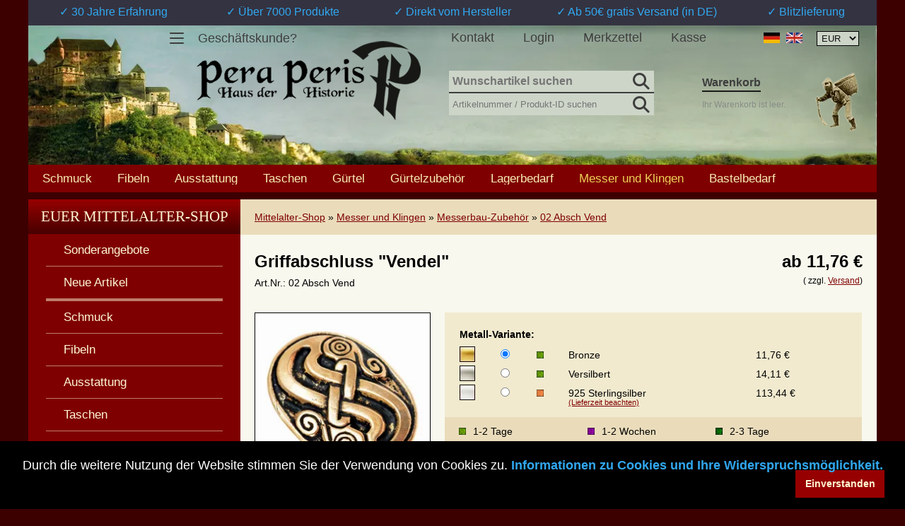

--- FILE ---
content_type: text/html; charset=iso-8859-15
request_url: https://www.peraperis.com/de/Messer/Messer-Zubehoer-161/Griffabschluss-Vendel.html
body_size: 22838
content:
<!DOCTYPE html>
<html xmlns="http://www.w3.org/1999/xhtml" dir="ltr" lang="de">
    <head><link rel="alternate" media="only screen and (max-width: 640px)" href="https://m.peraperis.com/de/Messer/Messer-Zubehoer-161/Griffabschluss-Vendel.html"/>
<link rel="alternate" hreflang="de" href="https://www.peraperis.com/de/Messer/Messer-Zubehoer-161/Griffabschluss-Vendel.html">
<link rel="alternate" hreflang="en" href="https://www.peraperis.com/en/Knifes/knife-making/handle-end-knot-20259.html">
<meta property="og:image" content="https://www.peraperis.com/images/product_images/info_images/viking-seax-handle-end.jpg"/>
<meta property="og:image:url" content="https://www.peraperis.com/images/product_images/info_images/viking-seax-handle-end.jpg"/>
<meta property="og:image:secure_url" content="https://www.peraperis.com/images/product_images/info_images/viking-seax-handle-end.jpg"/>
        <meta http-equiv="X-UA-Compatible" content="IE=edge" />
                <meta http-equiv="Content-Type" content="text/html; charset=iso-8859-15" />
<meta http-equiv="Content-Style-Type" content="text/css" />
<meta name="robots" content="index,follow" />
<meta name="language" content="de" />
<meta name="google-site-verification" content="" />
<meta name="keywords" content="Messing, Endplatte, Griffabschlusss, Messerbau, Mittelalter, Großhandel" />
<meta name="description" content="Griffabschluss für einen Sax-Griff &#10003; Mit einem Schlangen-Moiv der Wikingerzeit &#10003; Aus hochwertiger Bronze &#10003; Um den Messergriff am Ende abzuschließen." />
<meta name="title" content="Griffabschluss | Für ein Sax der Wikingerzeit - PERA PERIS Shop"/>
<title>Griffabschluss | Für ein Sax der Wikingerzeit - PERA PERIS Shop</title>
<meta property="og:site_name" content="PERA PERIS Shop"/>
<meta name="viewport" content="width=device-width, initial-scale=1">
<base href="https://www.peraperis.com/" /><link rel="apple-touch-icon" sizes="57x57" href="https://www.peraperis.com/images/logos/Logo_57x57.png">
                <link rel="apple-touch-icon" sizes="60x60" href="https://www.peraperis.com/images/logos/Logo_60x60.png">
                <link rel="apple-touch-icon" sizes="72x72" href="https://www.peraperis.com/images/logos/Logo_72x72.png">
                <link rel="apple-touch-icon" sizes="76x76" href="https://www.peraperis.com/images/logos/Logo_76x76.png">
                <link rel="apple-touch-icon" sizes="114x114" href="https://www.peraperis.com/images/logos/Logo_114x114.png">
                <link rel="apple-touch-icon" sizes="120x120" href="https://www.peraperis.com/images/logos/Logo_120x120.png">
                <link rel="apple-touch-icon" sizes="144x144" href="https://www.peraperis.com/images/logos/Logo_144x144.png">
                <link rel="apple-touch-icon" sizes="152x152" href="https://www.peraperis.com/images/logos/Logo_152x152.png">
                <link rel="apple-touch-icon" sizes="180x180" href="https://www.peraperis.com/images/logos/Logo_180x180.png">
                <link rel="icon" type="image/png" sizes="192x192" href="https://www.peraperis.com/images/logos/Logo_192x192.png">
                <link rel="icon" type="image/png" sizes="32x32" href="https://www.peraperis.com/images/logos/Logo_32x32.png">
                <link rel="icon" type="image/png" sizes="96x96" href="https://www.peraperis.com/images/logos/Logo_96x96.png">
                <link rel="icon" type="image/png" sizes="16x16" href="https://www.peraperis.com/images/logos/Logo_16x16.png">                <link type="text/css" rel="stylesheet" href="templates/ff-webdesigner/stylesheet.min.css?v=1764159931" />
        <!--[if IE]><link type="text/css" rel="stylesheet" href="templates/ff-webdesigner/stylesheet-IE.css" /><![endif]-->
        <!--[if lte IE 6]><link type="text/css" rel="stylesheet" href="templates/ff-webdesigner/stylesheet-IE6.css" /><![endif]-->

<script type="text/javascript" src="gm_javascript.js.php?XTCsid=&amp;page=cat&amp;cPath=2_161_137&amp;products_id=20259&v2"></script><script src="js/togglePassword.js" type="text/javascript"></script>        <!-- gambio eof -->


        <script type="text/javascript">function field_reset(form_value) {
    if (form_value == "Email" && document.getElementById("loginbox").email_address.value == "Email")
      document.getElementById("loginbox").email_address.value = '';
    if (form_value == "Passwort" && document.getElementById("loginbox").password.value == "Passwort")
      document.getElementById("loginbox").password.value = '';
  }</script>

<script type="text/javascript" async src="https://assets.pinterest.com/js/pinit.js"></script>
        <script type="text/javascript" src="js/basic.js?v2"></script>
        <script type="text/javascript" src="js/show_blog.js"></script>

        <script type="text/javascript">
            var popupTextAddWishlist = 'Artikel kommt auf den Merkzettel.';
            var popupTextAddCart = 'Artikel wird in den Warenkorb gelegt.';
            var buyNow = 'In den Korb';
            var buyInstantly = 'Sofort Kaufen';
            var notAvailable = 'Nicht lieferbar';
            var readMore = 'Weiterlesen...';
            var readLess = 'Weniger Anzeigen';
            var productsAreReserved = '<br>Ein anderer Kunde hat alle verbleibenden Artikel in seinem Warenkorb.';
            var productsAttributesReserved = '<br>Ein anderer Kunde hat alle verbleibenden Artikel in seinem Warenkorb.';
            var productAvailableOne = 'Es sind nur noch ';
            var productAvailableTwo = ' Produkte verfügbar.';
            var shoppingCartLimit = 'Sie haben das Limit von 50 Positionen je Auftrag erreicht.\nBitte schließen Sie Ihre Bestellung ab und geben Sie im Anschluss eine weiter Bestellung auf.\nWenn möglich werden wir die Bestellungen zusammen versenden, damit Ihnen keine zusätzlichen Versandkosten entstehen'
            var shippingWeightLimitInfo = 'Der Artikel konnte nicht in der gewünschten Menge hinzugefügt werden, da dies das Maximalgewicht für unsere Paketdienstleister übersteigen würde.\nBitte schließen Sie Ihre Bestellung ab und geben Sie im Anschluss eine weiter Bestellung auf.\nWenn möglich werden wir die Bestellungen zusammen versenden, damit Ihnen keine zusätzlichen Versandkosten entstehen'
            var shippingWeightLimitInfoShort = 'Artikel in der gewünschten Menge überschreitet das Maximalgewicht für unsere Paketdienstleister. Fügen Sie die Artikel einer weiteren Bestellung hinzu. Wenn möglich, werden die Bestellungen zusammen versendet (ohne zusätzl. Versandkosten)'
            var languagesId = '2';
        </script>

        <!-- Google Tag Manager -->
        <script>(function(w,d,s,l,i){w[l]=w[l]||[];w[l].push({'gtm.start':
                    new Date().getTime(),event:'gtm.js'});var f=d.getElementsByTagName(s)[0],
                j=d.createElement(s),dl=l!='dataLayer'?'&l='+l:'';j.async=true;j.src=
                'https://www.googletagmanager.com/gtm.js?id='+i+dl;f.parentNode.insertBefore(j,f);
            })(window,document,'script','dataLayer','GTM-PB4CVST2');</script>
        <!-- End Google Tag Manager -->

    </head>
<body>    <!-- Google Tag Manager (noscript) -->
    <noscript><iframe src=https://www.googletagmanager.com/ns.html?id=GTM-PB4CVST2
                      height="0" width="0" style="display:none;visibility:hidden"></iframe></noscript>
    <!-- End Google Tag Manager (noscript) -->


 <a name="top" id="top"></a>
<div class="wrap_site" align="center">
    <div class="wrap_shop">                     <div class="top_level_banner">
                <span class="banner_static">
                    <span class="banner_text_static"><span class="banner_element element_de_0">&#10003; 30 Jahre Erfahrung </span><span class="banner_element element_de_1">&#10003; Über 7000 Produkte </span><span class="banner_element element_de_2">&#10003; Direkt vom Hersteller </span><span class="banner_element element_de_3">&#10003; Ab 50€ gratis Versand (in DE) </span><span class="banner_element element_de_4">&#10003; Blitzlieferung</span></span>
                </span>
            </div>
                <div id='shop_top_banner_alternativ' class="shop_top_banner_class">
                    <a href="/" id="logo" title="Mittelalter-Shop Homepage"><image alt="Peraperis Logo" src="templates/ff-webdesigner/layout/logo.png"  width="317" height="112" /></a>
            <a id="haendler" class='languages_id_2' href='https://www.peraperis.com/de//info/Mittelalter-Grosshandel.html' title="Grosshandel f&uuml;r Mittelalter-Bedarf. Reenactment und H&auml;ndler">Gesch&auml;ftskunde?</a>
            <a href="/shopping_cart.php" id="warenkorb" title="Warenkorb"><img alt="Cart" src="templates/ff-webdesigner/layout/shoppingCart.png" width="66" height="85" /></a>
        </div>
        



    <div id="headermenu_block" >
            <a href="https://www.peraperis.com/de/info/mein-kontakt.html" target="">Kontakt</a>
            <a href="https://www.peraperis.com/de/login.php" rel="nofollow">Login</a>        
    <a href="https://www.peraperis.com/de/wish_list.php" rel="nofollow" id="topmenuLinkWishlist"><!--<input type readonly id="wishlistContentCounter" value="0">-->Merkzettel</a>    <a href="https://www.peraperis.com/de/checkout_shipping.php" rel="nofollow">Kasse</a>

    <div id="productsInWishlist" data-products-ids="" style="display:none;"></div>
</div>

<div id="topmenu_block">
    <div style="clear:both;"></div><div style="clear:both;"></div><div style="clear:both;"></div><div class="categories"><div  class="cat_icon"><a href="https://www.peraperis.com/de/Schmuck-Repliken/" rel="nofollow"><img src="images/categories/icons/mittelalter-schmuck.gif" width="30" height="30" alt="Icon Schmuck"/></a></div><div class="cat_link" ><div class="top_cat"><a class="categories_link" href="https://www.peraperis.com/de/Schmuck-Repliken/">Schmuck</a><div class="top_sub_tree cat_1"><div class="cat_icon"><a href="https://www.peraperis.com/de/Schmuck-Repliken/Bronze-Anhaenger/" rel="nofollow"><img src="images/categories/icons/wikingeranhaenger-40.jpg" width="40" height="40" alt="Icon Anhänger und Amulette"/></a></div><div class="cat_sub_link has_sub_cat" ></a><div><a class="categories_link" href="https://www.peraperis.com/de/Schmuck-Repliken/Bronze-Anhaenger/"><img class="cat_icon" src="images/categories/icons/wikingeranhaenger-40.jpg" alt="Icon Anhänger und Amulette"/><span>Anhänger und Amulette</span></a></div><div class="cat_icon"><a href="https://www.peraperis.com/de/Schmuck-Repliken/Bronze-Anhaenger/Antike/" rel="nofollow"><img src="images/logos/item_ltr.gif" width="5" height="13" alt="Icon Amulette der Antike"/></a></div><div class="cat_sub_link " ></a><div><a class="categories_link" href="https://www.peraperis.com/de/Schmuck-Repliken/Bronze-Anhaenger/Antike/"><img class="cat_icon" src="images/logos/item_ltr.gif" alt="Icon Amulette der Antike"/><span>Amulette der Antike</span></a></div></div><div class="cat_icon"><a href="https://www.peraperis.com/de/Schmuck-Repliken/Bronze-Anhaenger/Keltisch/" rel="nofollow"><img src="images/logos/item_ltr.gif" width="5" height="13" alt="Icon Keltische Anhänger"/></a></div><div class="cat_sub_link " ></a><div><a class="categories_link" href="https://www.peraperis.com/de/Schmuck-Repliken/Bronze-Anhaenger/Keltisch/"><img class="cat_icon" src="images/logos/item_ltr.gif" alt="Icon Keltische Anhänger"/><span>Keltische Anhänger</span></a></div></div><div class="cat_icon"><a href="https://www.peraperis.com/de/Schmuck-Repliken/Bronze-Anhaenger/Sphaeren/" rel="nofollow"><img src="images/logos/item_ltr.gif" width="5" height="13" alt="Icon Kugel-Anhänger"/></a></div><div class="cat_sub_link " ></a><div><a class="categories_link" href="https://www.peraperis.com/de/Schmuck-Repliken/Bronze-Anhaenger/Sphaeren/"><img class="cat_icon" src="images/logos/item_ltr.gif" alt="Icon Kugel-Anhänger"/><span>Kugel-Anhänger</span></a></div></div><div class="cat_icon"><a href="https://www.peraperis.com/de/Schmuck-Repliken/Bronze-Anhaenger/Wikinger-218/" rel="nofollow"><img src="images/logos/item_ltr.gif" width="5" height="13" alt="Icon Wikinger-Anhänger"/></a></div><div class="cat_sub_link " ></a><div><a class="categories_link" href="https://www.peraperis.com/de/Schmuck-Repliken/Bronze-Anhaenger/Wikinger-218/"><img class="cat_icon" src="images/logos/item_ltr.gif" alt="Icon Wikinger-Anhänger"/><span>Wikinger-Anhänger</span></a></div></div><div class="cat_icon"><a href="https://www.peraperis.com/de/Schmuck-Repliken/Bronze-Anhaenger/Slawisch/" rel="nofollow"><img src="images/logos/item_ltr.gif" width="5" height="13" alt="Icon Slawische Amulette"/></a></div><div class="cat_sub_link " ></a><div><a class="categories_link" href="https://www.peraperis.com/de/Schmuck-Repliken/Bronze-Anhaenger/Slawisch/"><img class="cat_icon" src="images/logos/item_ltr.gif" alt="Icon Slawische Amulette"/><span>Slawische Amulette</span></a></div></div><div class="cat_icon"><a href="https://www.peraperis.com/de/Schmuck-Repliken/Bronze-Anhaenger/Thorshammer/" rel="nofollow"><img src="images/logos/item_ltr.gif" width="5" height="13" alt="Icon Thorshämmer"/></a></div><div class="cat_sub_link " ></a><div><a class="categories_link" href="https://www.peraperis.com/de/Schmuck-Repliken/Bronze-Anhaenger/Thorshammer/"><img class="cat_icon" src="images/logos/item_ltr.gif" alt="Icon Thorshämmer"/><span>Thorshämmer</span></a></div></div><div class="cat_icon"><a href="https://www.peraperis.com/de/Schmuck-Repliken/Bronze-Anhaenger/Mittelalter-220/" rel="nofollow"><img src="images/logos/item_ltr.gif" width="5" height="13" alt="Icon Mittelalter-Anhänger"/></a></div><div class="cat_sub_link " ></a><div><a class="categories_link" href="https://www.peraperis.com/de/Schmuck-Repliken/Bronze-Anhaenger/Mittelalter-220/"><img class="cat_icon" src="images/logos/item_ltr.gif" alt="Icon Mittelalter-Anhänger"/><span>Mittelalter-Anhänger</span></a></div></div><div class="cat_icon"><a href="https://www.peraperis.com/de/Schmuck-Repliken/Bronze-Anhaenger/Axt/" rel="nofollow"><img src="images/logos/item_ltr.gif" width="5" height="13" alt="Icon Axt-Anhänger"/></a></div><div class="cat_sub_link " ></a><div><a class="categories_link" href="https://www.peraperis.com/de/Schmuck-Repliken/Bronze-Anhaenger/Axt/"><img class="cat_icon" src="images/logos/item_ltr.gif" alt="Icon Axt-Anhänger"/><span>Axt-Anhänger</span></a></div></div><div class="cat_icon"><a href="https://www.peraperis.com/de/Schmuck-Repliken/Bronze-Anhaenger/Funktion/" rel="nofollow"><img src="images/logos/item_ltr.gif" width="5" height="13" alt="Icon Funktions-Anhänger"/></a></div><div class="cat_sub_link " ></a><div><a class="categories_link" href="https://www.peraperis.com/de/Schmuck-Repliken/Bronze-Anhaenger/Funktion/"><img class="cat_icon" src="images/logos/item_ltr.gif" alt="Icon Funktions-Anhänger"/><span>Funktions-Anhänger</span></a></div></div></div><div class="cat_icon"><a href="https://www.peraperis.com/de/Schmuck-Repliken/Eisen-Amulette-206/" rel="nofollow"><img src="images/categories/icons/eisen_amulette-40.jpg" width="40" height="40" alt="Icon Geschmiedete Anhänger"/></a></div><div class="cat_sub_link " ></a><div><a class="categories_link" href="https://www.peraperis.com/de/Schmuck-Repliken/Eisen-Amulette-206/"><img class="cat_icon" src="images/categories/icons/eisen_amulette-40.jpg" alt="Icon Geschmiedete Anhänger"/><span>Geschmiedete Anhänger</span></a></div></div><div class="cat_icon"><a href="https://www.peraperis.com/de/Schmuck-Repliken/Pilgerzeichen/" rel="nofollow"><img src="images/categories/icons/aristotele-phyllis-pin.jpg" width="40" height="40" alt="Icon Pilgerzeichen"/></a></div><div class="cat_sub_link " ></a><div><a class="categories_link" href="https://www.peraperis.com/de/Schmuck-Repliken/Pilgerzeichen/"><img class="cat_icon" src="images/categories/icons/aristotele-phyllis-pin.jpg" alt="Icon Pilgerzeichen"/><span>Pilgerzeichen</span></a></div></div><div class="cat_icon"><a href="https://www.peraperis.com/de/Schmuck-Repliken/Historische-Ring-Repliken-202/" rel="nofollow"><img src="images/categories/icons/finger_ring_viking_bangle_40.jpg" width="40" height="40" alt="Icon Fingerringe"/></a></div><div class="cat_sub_link " ></a><div><a class="categories_link" href="https://www.peraperis.com/de/Schmuck-Repliken/Historische-Ring-Repliken-202/"><img class="cat_icon" src="images/categories/icons/finger_ring_viking_bangle_40.jpg" alt="Icon Fingerringe"/><span>Fingerringe</span></a></div></div><div class="cat_icon"><a href="https://www.peraperis.com/de/Schmuck-Repliken/Armreifen-Repliken/" rel="nofollow"><img src="images/categories/icons/wikinger-armreifen-40.jpg" width="40" height="40" alt="Icon Armreifen"/></a></div><div class="cat_sub_link " ></a><div><a class="categories_link" href="https://www.peraperis.com/de/Schmuck-Repliken/Armreifen-Repliken/"><img class="cat_icon" src="images/categories/icons/wikinger-armreifen-40.jpg" alt="Icon Armreifen"/><span>Armreifen</span></a></div></div><div class="cat_icon"><a href="https://www.peraperis.com/de/Schmuck-Repliken/Torques-239/" rel="nofollow"><img src="images/categories/icons/viking_torques_40.jpg" width="40" height="40" alt="Icon Torques"/></a></div><div class="cat_sub_link " ></a><div><a class="categories_link" href="https://www.peraperis.com/de/Schmuck-Repliken/Torques-239/"><img class="cat_icon" src="images/categories/icons/viking_torques_40.jpg" alt="Icon Torques"/><span>Torques</span></a></div></div><div class="cat_icon"><a href="https://www.peraperis.com/de/Schmuck-Repliken/Ohrringe-Grosshandel/" rel="nofollow"><img src="images/categories/icons/mittelalter-ohrschmuck-40.jpg" width="40" height="40" alt="Icon Ohrschmuck"/></a></div><div class="cat_sub_link " ></a><div><a class="categories_link" href="https://www.peraperis.com/de/Schmuck-Repliken/Ohrringe-Grosshandel/"><img class="cat_icon" src="images/categories/icons/mittelalter-ohrschmuck-40.jpg" alt="Icon Ohrschmuck"/><span>Ohrschmuck</span></a></div></div><div class="cat_icon"><a href="https://www.peraperis.com/de/Schmuck-Repliken/Armbaender-Leder-85/" rel="nofollow"><img src="images/categories/icons/armbaender_40.jpg" width="40" height="40" alt="Icon Leder-Armbänder"/></a></div><div class="cat_sub_link " ></a><div><a class="categories_link" href="https://www.peraperis.com/de/Schmuck-Repliken/Armbaender-Leder-85/"><img class="cat_icon" src="images/categories/icons/armbaender_40.jpg" alt="Icon Leder-Armbänder"/><span>Leder-Armbänder</span></a></div></div><div class="cat_icon"><a href="https://www.peraperis.com/de/Schmuck-Repliken/Mittelalter-Perlen/" rel="nofollow"><img src="images/categories/icons/medieval-beads-40.jpg" width="40" height="40" alt="Icon Mittelalter-Perlen"/></a></div><div class="cat_sub_link has_sub_cat" ></a><div><a class="categories_link" href="https://www.peraperis.com/de/Schmuck-Repliken/Mittelalter-Perlen/"><img class="cat_icon" src="images/categories/icons/medieval-beads-40.jpg" alt="Icon Mittelalter-Perlen"/><span>Mittelalter-Perlen</span></a></div><div class="cat_icon"><a href="https://www.peraperis.com/de/Schmuck-Repliken/Mittelalter-Perlen/Bartperlen-Bronze/" rel="nofollow"><img src="images/logos/item_ltr.gif" width="5" height="13" alt="Icon Bart-Perlen"/></a></div><div class="cat_sub_link " ></a><div><a class="categories_link" href="https://www.peraperis.com/de/Schmuck-Repliken/Mittelalter-Perlen/Bartperlen-Bronze/"><img class="cat_icon" src="images/logos/item_ltr.gif" alt="Icon Bart-Perlen"/><span>Bart-Perlen</span></a></div></div><div class="cat_icon"><a href="https://www.peraperis.com/de/Schmuck-Repliken/Mittelalter-Perlen/Haarperlen/" rel="nofollow"><img src="images/logos/item_ltr.gif" width="5" height="13" alt="Icon Runen-Perlen"/></a></div><div class="cat_sub_link " ></a><div><a class="categories_link" href="https://www.peraperis.com/de/Schmuck-Repliken/Mittelalter-Perlen/Haarperlen/"><img class="cat_icon" src="images/logos/item_ltr.gif" alt="Icon Runen-Perlen"/><span>Runen-Perlen</span></a></div></div><div class="cat_icon"><a href="https://www.peraperis.com/de/Schmuck-Repliken/Mittelalter-Perlen/Wikinger-Perlen/" rel="nofollow"><img src="images/logos/item_ltr.gif" width="5" height="13" alt="Icon Wikinger-Perlen"/></a></div><div class="cat_sub_link " ></a><div><a class="categories_link" href="https://www.peraperis.com/de/Schmuck-Repliken/Mittelalter-Perlen/Wikinger-Perlen/"><img class="cat_icon" src="images/logos/item_ltr.gif" alt="Icon Wikinger-Perlen"/><span>Wikinger-Perlen</span></a></div></div></div><div class="cat_icon"><a href="https://www.peraperis.com/de/Schmuck-Repliken/Perlenkettten/" rel="nofollow"><img src="images/categories/icons/wikinger-ketten-40.jpg" width="40" height="40" alt="Icon Wikinger-Perlenketten"/></a></div><div class="cat_sub_link " ></a><div><a class="categories_link" href="https://www.peraperis.com/de/Schmuck-Repliken/Perlenkettten/"><img class="cat_icon" src="images/categories/icons/wikinger-ketten-40.jpg" alt="Icon Wikinger-Perlenketten"/><span>Wikinger-Perlenketten</span></a></div></div><div class="cat_icon"><a href="https://www.peraperis.com/de/Schmuck-Repliken/Wikinger-Halsketten/" rel="nofollow"><img src="images/categories/icons/wikinger-halsketten_40.jpg" width="40" height="40" alt="Icon Wikinger-Halsketten"/></a></div><div class="cat_sub_link " ></a><div><a class="categories_link" href="https://www.peraperis.com/de/Schmuck-Repliken/Wikinger-Halsketten/"><img class="cat_icon" src="images/categories/icons/wikinger-halsketten_40.jpg" alt="Icon Wikinger-Halsketten"/><span>Wikinger-Halsketten</span></a></div></div><div class="cat_icon"><a href="https://www.peraperis.com/de/Schmuck-Repliken/Ketten/" rel="nofollow"><img src="images/categories/icons/wikinger-ketten-zubehoer-40.jpg" width="40" height="40" alt="Icon Kettenzubehör"/></a></div><div class="cat_sub_link " ></a><div><a class="categories_link" href="https://www.peraperis.com/de/Schmuck-Repliken/Ketten/"><img class="cat_icon" src="images/categories/icons/wikinger-ketten-zubehoer-40.jpg" alt="Icon Kettenzubehör"/><span>Kettenzubehör</span></a></div></div></div></div><div style="clear:both;"></div></div></div><div class="categories"><div  class="cat_icon"><a href="https://www.peraperis.com/de/Gewandschliessen/" rel="nofollow"><img src="images/logos/item_ltr.gif" width="5" height="13" alt="Icon Fibeln"/></a></div><div class="cat_link" ><div class="top_cat"><a class="categories_link" href="https://www.peraperis.com/de/Gewandschliessen/">Fibeln</a><div class="top_sub_tree cat_2"><div class="cat_icon"><a href="https://www.peraperis.com/de/Gewandschliessen/Keltisch-197/" rel="nofollow"><img src="images/categories/icons/keltische_fibeln_40.jpg" width="40" height="40" alt="Icon Keltische Fibeln"/></a></div><div class="cat_sub_link " ></a><div><a class="categories_link" href="https://www.peraperis.com/de/Gewandschliessen/Keltisch-197/"><img class="cat_icon" src="images/categories/icons/keltische_fibeln_40.jpg" alt="Icon Keltische Fibeln"/><span>Keltische Fibeln</span></a></div></div><div class="cat_icon"><a href="https://www.peraperis.com/de/Gewandschliessen/Roemisch/" rel="nofollow"><img src="images/categories/icons/roemische_fibeln_40.jpg" width="40" height="40" alt="Icon Römische Fibeln"/></a></div><div class="cat_sub_link " ></a><div><a class="categories_link" href="https://www.peraperis.com/de/Gewandschliessen/Roemisch/"><img class="cat_icon" src="images/categories/icons/roemische_fibeln_40.jpg" alt="Icon Römische Fibeln"/><span>Römische Fibeln</span></a></div></div><div class="cat_icon"><a href="https://www.peraperis.com/de/Gewandschliessen/Wikinger/" rel="nofollow"><img src="images/categories/icons/wikinger-fibeln-40.jpg" width="40" height="40" alt="Icon Wikinger-Fibeln"/></a></div><div class="cat_sub_link has_sub_cat" ></a><div><a class="categories_link" href="https://www.peraperis.com/de/Gewandschliessen/Wikinger/"><img class="cat_icon" src="images/categories/icons/wikinger-fibeln-40.jpg" alt="Icon Wikinger-Fibeln"/><span>Wikinger-Fibeln</span></a></div><div class="cat_icon"><a href="https://www.peraperis.com/de/Gewandschliessen/Wikinger/Ringfibeln/" rel="nofollow"><img src="images/logos/item_ltr.gif" width="5" height="13" alt="Icon Ringfibeln"/></a></div><div class="cat_sub_link " ></a><div><a class="categories_link" href="https://www.peraperis.com/de/Gewandschliessen/Wikinger/Ringfibeln/"><img class="cat_icon" src="images/logos/item_ltr.gif" alt="Icon Ringfibeln"/><span>Ringfibeln</span></a></div></div><div class="cat_icon"><a href="https://www.peraperis.com/de/Gewandschliessen/Wikinger/Scheibenfibeln-253/" rel="nofollow"><img src="images/logos/item_ltr.gif" width="5" height="13" alt="Icon Scheibenfibeln"/></a></div><div class="cat_sub_link " ></a><div><a class="categories_link" href="https://www.peraperis.com/de/Gewandschliessen/Wikinger/Scheibenfibeln-253/"><img class="cat_icon" src="images/logos/item_ltr.gif" alt="Icon Scheibenfibeln"/><span>Scheibenfibeln</span></a></div></div><div class="cat_icon"><a href="https://www.peraperis.com/de/Gewandschliessen/Wikinger/Kleblattfibeln-254/" rel="nofollow"><img src="images/logos/item_ltr.gif" width="5" height="13" alt="Icon Kleeblattfibeln"/></a></div><div class="cat_sub_link " ></a><div><a class="categories_link" href="https://www.peraperis.com/de/Gewandschliessen/Wikinger/Kleblattfibeln-254/"><img class="cat_icon" src="images/logos/item_ltr.gif" alt="Icon Kleeblattfibeln"/><span>Kleeblattfibeln</span></a></div></div><div class="cat_icon"><a href="https://www.peraperis.com/de/Gewandschliessen/Wikinger/Ovalfibeln-251/" rel="nofollow"><img src="images/logos/item_ltr.gif" width="5" height="13" alt="Icon Schalenfibeln"/></a></div><div class="cat_sub_link " ></a><div><a class="categories_link" href="https://www.peraperis.com/de/Gewandschliessen/Wikinger/Ovalfibeln-251/"><img class="cat_icon" src="images/logos/item_ltr.gif" alt="Icon Schalenfibeln"/><span>Schalenfibeln</span></a></div></div><div class="cat_icon"><a href="https://www.peraperis.com/de/Gewandschliessen/Wikinger/Broschen-250/" rel="nofollow"><img src="images/logos/item_ltr.gif" width="5" height="13" alt="Icon Wikinger-Broschen"/></a></div><div class="cat_sub_link " ></a><div><a class="categories_link" href="https://www.peraperis.com/de/Gewandschliessen/Wikinger/Broschen-250/"><img class="cat_icon" src="images/logos/item_ltr.gif" alt="Icon Wikinger-Broschen"/><span>Wikinger-Broschen</span></a></div></div><div class="cat_icon"><a href="https://www.peraperis.com/de/Gewandschliessen/Wikinger/Ketten-406/" rel="nofollow"><img src="images/categories/icons/406.jpg" width="40" height="40" alt="Icon Kettenzubehör"/></a></div><div class="cat_sub_link " ></a><div><a class="categories_link" href="https://www.peraperis.com/de/Gewandschliessen/Wikinger/Ketten-406/"><img class="cat_icon" src="images/categories/icons/406.jpg" alt="Icon Kettenzubehör"/><span>Kettenzubehör</span></a></div></div></div><div class="cat_icon"><a href="https://www.peraperis.com/de/Gewandschliessen/Fruehmittelalter/" rel="nofollow"><img src="images/categories/icons/early-medieval-brooches-40.jpg" width="40" height="40" alt="Icon Frühmittelalter-Fibeln"/></a></div><div class="cat_sub_link " ></a><div><a class="categories_link" href="https://www.peraperis.com/de/Gewandschliessen/Fruehmittelalter/"><img class="cat_icon" src="images/categories/icons/early-medieval-brooches-40.jpg" alt="Icon Frühmittelalter-Fibeln"/><span>Frühmittelalter-Fibeln</span></a></div></div><div class="cat_icon"><a href="https://www.peraperis.com/de/Gewandschliessen/Mittelalter-379/" rel="nofollow"><img src="images/categories/icons/broschen-mittelalter-40.jpg" width="40" height="40" alt="Icon Mittelalter-Broschen"/></a></div><div class="cat_sub_link " ></a><div><a class="categories_link" href="https://www.peraperis.com/de/Gewandschliessen/Mittelalter-379/"><img class="cat_icon" src="images/categories/icons/broschen-mittelalter-40.jpg" alt="Icon Mittelalter-Broschen"/><span>Mittelalter-Broschen</span></a></div></div><div class="cat_icon"><a href="https://www.peraperis.com/de/Gewandschliessen/Geschmiedet/" rel="nofollow"><img src="images/categories/icons/geschmiedete_fibeln_40.jpg" width="40" height="40" alt="Icon Geschmiedete Fibeln"/></a></div><div class="cat_sub_link " ></a><div><a class="categories_link" href="https://www.peraperis.com/de/Gewandschliessen/Geschmiedet/"><img class="cat_icon" src="images/categories/icons/geschmiedete_fibeln_40.jpg" alt="Icon Geschmiedete Fibeln"/><span>Geschmiedete Fibeln</span></a></div></div><div class="cat_icon"><a href="https://www.peraperis.com/de/Gewandschliessen/Gewandschliesse-Agraffe-Tasselscheibe-134-134-134/" rel="nofollow"><img src="images/categories/icons/gewandhaken-40.jpg" width="40" height="40" alt="Icon Gewandhaken"/></a></div><div class="cat_sub_link " ></a><div><a class="categories_link" href="https://www.peraperis.com/de/Gewandschliessen/Gewandschliesse-Agraffe-Tasselscheibe-134-134-134/"><img class="cat_icon" src="images/categories/icons/gewandhaken-40.jpg" alt="Icon Gewandhaken"/><span>Gewandhaken</span></a></div></div></div></div><div style="clear:both;"></div></div></div><div class="categories"><div  class="cat_icon"><a href="https://www.peraperis.com/de/Mittelalter-Ausstattung/" rel="nofollow"><img src="images/categories/icons/ausstattung.gif" width="30" height="30" alt="Icon Ausstattung"/></a></div><div class="cat_link" ><div class="top_cat"><a class="categories_link" href="https://www.peraperis.com/de/Mittelalter-Ausstattung/">Ausstattung</a><div class="top_sub_tree cat_3"><div class="cat_icon"><a href="https://www.peraperis.com/de/Mittelalter-Ausstattung/Knoepfe-Nestelspitzen-Mittelalter/" rel="nofollow"><img src="images/categories/icons/mittelalter-knoepfe-40.jpg" width="40" height="40" alt="Icon Mittelalter-Knöpfe"/></a></div><div class="cat_sub_link " ></a><div><a class="categories_link" href="https://www.peraperis.com/de/Mittelalter-Ausstattung/Knoepfe-Nestelspitzen-Mittelalter/"><img class="cat_icon" src="images/categories/icons/mittelalter-knoepfe-40.jpg" alt="Icon Mittelalter-Knöpfe"/><span>Mittelalter-Knöpfe</span></a></div></div><div class="cat_icon"><a href="https://www.peraperis.com/de/Mittelalter-Ausstattung/Gewandschliesse-Agraffe-Tasselscheibe-134-134-134-134/" rel="nofollow"><img src="images/categories/icons/gewandhaken_40.jpg" width="40" height="40" alt="Icon Gewandhaken"/></a></div><div class="cat_sub_link " ></a><div><a class="categories_link" href="https://www.peraperis.com/de/Mittelalter-Ausstattung/Gewandschliesse-Agraffe-Tasselscheibe-134-134-134-134/"><img class="cat_icon" src="images/categories/icons/gewandhaken_40.jpg" alt="Icon Gewandhaken"/><span>Gewandhaken</span></a></div></div><div class="cat_icon"><a href="https://www.peraperis.com/de/Mittelalter-Ausstattung/Wikinger-Hygiene-Sets/" rel="nofollow"><img src="images/categories/icons/wikinger-hygiene-sets-40.jpg" width="40" height="40" alt="Icon Wikinger Hygiene-Sets"/></a></div><div class="cat_sub_link " ></a><div><a class="categories_link" href="https://www.peraperis.com/de/Mittelalter-Ausstattung/Wikinger-Hygiene-Sets/"><img class="cat_icon" src="images/categories/icons/wikinger-hygiene-sets-40.jpg" alt="Icon Wikinger Hygiene-Sets"/><span>Wikinger Hygiene-Sets</span></a></div></div><div class="cat_icon"><a href="https://www.peraperis.com/de/Mittelalter-Ausstattung/Mittelalter-Accessoires/" rel="nofollow"><img src="images/categories/icons/accessoires_40.jpg" width="40" height="40" alt="Icon Accessoires"/></a></div><div class="cat_sub_link " ></a><div><a class="categories_link" href="https://www.peraperis.com/de/Mittelalter-Ausstattung/Mittelalter-Accessoires/"><img class="cat_icon" src="images/categories/icons/accessoires_40.jpg" alt="Icon Accessoires"/><span>Accessoires</span></a></div></div><div class="cat_icon"><a href="https://www.peraperis.com/de/Mittelalter-Ausstattung/Lederhaarspangen/" rel="nofollow"><img src="images/categories/icons/haarspange_40.jpg" width="40" height="40" alt="Icon Haarspangen"/></a></div><div class="cat_sub_link " ></a><div><a class="categories_link" href="https://www.peraperis.com/de/Mittelalter-Ausstattung/Lederhaarspangen/"><img class="cat_icon" src="images/categories/icons/haarspange_40.jpg" alt="Icon Haarspangen"/><span>Haarspangen</span></a></div></div><div class="cat_icon"><a href="https://www.peraperis.com/de/Mittelalter-Ausstattung/Leder-Armschuetzer/" rel="nofollow"><img src="images/categories/icons/armschuetzer_40.jpg" width="40" height="40" alt="Icon Armschützer"/></a></div><div class="cat_sub_link " ></a><div><a class="categories_link" href="https://www.peraperis.com/de/Mittelalter-Ausstattung/Leder-Armschuetzer/"><img class="cat_icon" src="images/categories/icons/armschuetzer_40.jpg" alt="Icon Armschützer"/><span>Armschützer</span></a></div></div><div class="cat_icon"><a href="https://www.peraperis.com/de/Mittelalter-Ausstattung/Schwerthalter/" rel="nofollow"><img src="images/categories/icons/schwerthalter_40.jpg" width="40" height="40" alt="Icon Waffenhalter"/></a></div><div class="cat_sub_link " ></a><div><a class="categories_link" href="https://www.peraperis.com/de/Mittelalter-Ausstattung/Schwerthalter/"><img class="cat_icon" src="images/categories/icons/schwerthalter_40.jpg" alt="Icon Waffenhalter"/><span>Waffenhalter</span></a></div></div><div class="cat_icon"><a href="https://www.peraperis.com/de/Mittelalter-Ausstattung/Trankhalter/" rel="nofollow"><img src="images/categories/icons/trankhalter-40.jpg" width="40" height="40" alt="Icon Trankhalter"/></a></div><div class="cat_sub_link " ></a><div><a class="categories_link" href="https://www.peraperis.com/de/Mittelalter-Ausstattung/Trankhalter/"><img class="cat_icon" src="images/categories/icons/trankhalter-40.jpg" alt="Icon Trankhalter"/><span>Trankhalter</span></a></div></div><div class="cat_icon"><a href="https://www.peraperis.com/de/Mittelalter-Ausstattung/Lederbuecher/" rel="nofollow"><img src="images/categories/icons/notizbuch-40.jpg" width="40" height="40" alt="Icon Buchhüllen u. Mousepads"/></a></div><div class="cat_sub_link " ></a><div><a class="categories_link" href="https://www.peraperis.com/de/Mittelalter-Ausstattung/Lederbuecher/"><img class="cat_icon" src="images/categories/icons/notizbuch-40.jpg" alt="Icon Buchhüllen u. Mousepads"/><span>Buchhüllen u. Mousepads</span></a></div></div></div></div><div style="clear:both;"></div></div></div><div class="categories"><div  class="cat_icon"><a href="https://www.peraperis.com/de/Mittelaltertaschen-6-6/" rel="nofollow"><img src="images/categories/icons/mittelalter-taschen.gif" width="30" height="30" alt="Icon Taschen"/></a></div><div class="cat_link" ><div class="top_cat"><a class="categories_link" href="https://www.peraperis.com/de/Mittelaltertaschen-6-6/">Taschen</a><div class="top_sub_tree cat_4"><div class="cat_icon"><a href="https://www.peraperis.com/de/Mittelaltertaschen-6-6/Tarsoly-Taschen/" rel="nofollow"><img src="images/categories/icons/tarsoly-40.jpg" width="40" height="40" alt="Icon Tarsoly-Taschen"/></a></div><div class="cat_sub_link " ></a><div><a class="categories_link" href="https://www.peraperis.com/de/Mittelaltertaschen-6-6/Tarsoly-Taschen/"><img class="cat_icon" src="images/categories/icons/tarsoly-40.jpg" alt="Icon Tarsoly-Taschen"/><span>Tarsoly-Taschen</span></a></div></div><div class="cat_icon"><a href="https://www.peraperis.com/de/Mittelaltertaschen-6-6/Mittelaltertaschen/" rel="nofollow"><img src="images/categories/icons/guerteltaschen_40.jpg" width="40" height="40" alt="Icon Gürteltaschen"/></a></div><div class="cat_sub_link " ></a><div><a class="categories_link" href="https://www.peraperis.com/de/Mittelaltertaschen-6-6/Mittelaltertaschen/"><img class="cat_icon" src="images/categories/icons/guerteltaschen_40.jpg" alt="Icon Gürteltaschen"/><span>Gürteltaschen</span></a></div></div><div class="cat_icon"><a href="https://www.peraperis.com/de/Mittelaltertaschen-6-6/Beuteltaschen/" rel="nofollow"><img src="images/categories/icons/beuteltaschen-40.jpg" width="40" height="40" alt="Icon Beuteltaschen"/></a></div><div class="cat_sub_link " ></a><div><a class="categories_link" href="https://www.peraperis.com/de/Mittelaltertaschen-6-6/Beuteltaschen/"><img class="cat_icon" src="images/categories/icons/beuteltaschen-40.jpg" alt="Icon Beuteltaschen"/><span>Beuteltaschen</span></a></div></div><div class="cat_icon"><a href="https://www.peraperis.com/de/Mittelaltertaschen-6-6/Tranktaschen/" rel="nofollow"><img src="images/categories/icons/tranktaschen-40.jpg" width="39" height="40" alt="Icon Trank-Taschen"/></a></div><div class="cat_sub_link " ></a><div><a class="categories_link" href="https://www.peraperis.com/de/Mittelaltertaschen-6-6/Tranktaschen/"><img class="cat_icon" src="images/categories/icons/tranktaschen-40.jpg" alt="Icon Trank-Taschen"/><span>Trank-Taschen</span></a></div></div><div class="cat_icon"><a href="https://www.peraperis.com/de/Mittelaltertaschen-6-6/Geldboersen/" rel="nofollow"><img src="images/categories/icons/boersen_etuis_40.jpg" width="40" height="40" alt="Icon Börsen / Etuis"/></a></div><div class="cat_sub_link " ></a><div><a class="categories_link" href="https://www.peraperis.com/de/Mittelaltertaschen-6-6/Geldboersen/"><img class="cat_icon" src="images/categories/icons/boersen_etuis_40.jpg" alt="Icon Börsen / Etuis"/><span>Börsen / Etuis</span></a></div></div><div class="cat_icon"><a href="https://www.peraperis.com/de/Mittelaltertaschen-6-6/Taschen-Zubehoer/" rel="nofollow"><img src="images/categories/icons/taschenzubehoer_40.jpg" width="40" height="40" alt="Icon Taschen-Zubehör"/></a></div><div class="cat_sub_link " ></a><div><a class="categories_link" href="https://www.peraperis.com/de/Mittelaltertaschen-6-6/Taschen-Zubehoer/"><img class="cat_icon" src="images/categories/icons/taschenzubehoer_40.jpg" alt="Icon Taschen-Zubehör"/><span>Taschen-Zubehör</span></a></div></div></div></div><div style="clear:both;"></div></div></div><div class="categories"><div  class="cat_icon"><a href="https://www.peraperis.com/de/Guertel/" rel="nofollow"><img src="images/categories/icons/leder-guertel.gif" width="30" height="30" alt="Icon Gürtel"/></a></div><div class="cat_link" ><div class="top_cat"><a class="categories_link" href="https://www.peraperis.com/de/Guertel/">Gürtel</a><div class="top_sub_tree cat_5"><div class="cat_icon"><a href="https://www.peraperis.com/de/Guertel/Guertel-Kelten-Roemer-Germanen/" rel="nofollow"><img src="images/categories/icons/antike-guertel_40.jpg" width="40" height="40" alt="Icon Antike bis frühes MA"/></a></div><div class="cat_sub_link " ></a><div><a class="categories_link" href="https://www.peraperis.com/de/Guertel/Guertel-Kelten-Roemer-Germanen/"><img class="cat_icon" src="images/categories/icons/antike-guertel_40.jpg" alt="Icon Antike bis frühes MA"/><span>Antike bis frühes MA</span></a></div></div><div class="cat_icon"><a href="https://www.peraperis.com/de/Guertel/Wikinger-Guertel-Repliken-165-165/" rel="nofollow"><img src="images/categories/icons/wikingerguertel-40.jpg" width="40" height="40" alt="Icon Wikingergürtel"/></a></div><div class="cat_sub_link " ></a><div><a class="categories_link" href="https://www.peraperis.com/de/Guertel/Wikinger-Guertel-Repliken-165-165/"><img class="cat_icon" src="images/categories/icons/wikingerguertel-40.jpg" alt="Icon Wikingergürtel"/><span>Wikingergürtel</span></a></div></div><div class="cat_icon"><a href="https://www.peraperis.com/de/Guertel/Mittelalter-Guertel-Repliken/" rel="nofollow"><img src="images/categories/icons/mittelalterguertel-40.jpg" width="40" height="40" alt="Icon Mittelaltergürtel"/></a></div><div class="cat_sub_link " ></a><div><a class="categories_link" href="https://www.peraperis.com/de/Guertel/Mittelalter-Guertel-Repliken/"><img class="cat_icon" src="images/categories/icons/mittelalterguertel-40.jpg" alt="Icon Mittelaltergürtel"/><span>Mittelaltergürtel</span></a></div></div><div class="cat_icon"><a href="https://www.peraperis.com/de/Guertel/Guertel-geschmiedet-Schnalle-166/" rel="nofollow"><img src="images/categories/icons/eisenschnalle-guertel_40.jpg" width="40" height="40" alt="Icon Gürtel mit Eisenschnalle"/></a></div><div class="cat_sub_link " ></a><div><a class="categories_link" href="https://www.peraperis.com/de/Guertel/Guertel-geschmiedet-Schnalle-166/"><img class="cat_icon" src="images/categories/icons/eisenschnalle-guertel_40.jpg" alt="Icon Gürtel mit Eisenschnalle"/><span>Gürtel mit Eisenschnalle</span></a></div></div><div class="cat_icon"><a href="https://www.peraperis.com/de/Guertel/Larp-Guertel/" rel="nofollow"><img src="images/categories/icons/larp_guertel_40.jpg" width="40" height="40" alt="Icon LARP-Gürtel"/></a></div><div class="cat_sub_link " ></a><div><a class="categories_link" href="https://www.peraperis.com/de/Guertel/Larp-Guertel/"><img class="cat_icon" src="images/categories/icons/larp_guertel_40.jpg" alt="Icon LARP-Gürtel"/><span>LARP-Gürtel</span></a></div></div><div class="cat_icon"><a href="https://www.peraperis.com/de/Guertel/Miederguertel-82/" rel="nofollow"><img src="images/categories/icons/miederguertel_40.jpg" width="40" height="40" alt="Icon Mieder-Gürtel"/></a></div><div class="cat_sub_link " ></a><div><a class="categories_link" href="https://www.peraperis.com/de/Guertel/Miederguertel-82/"><img class="cat_icon" src="images/categories/icons/miederguertel_40.jpg" alt="Icon Mieder-Gürtel"/><span>Mieder-Gürtel</span></a></div></div><div class="cat_icon"><a href="https://www.peraperis.com/de/Guertel/Buckleguertel-4cm/" rel="nofollow"><img src="images/categories/icons/buckleguertel_40.jpg" width="40" height="40" alt="Icon Buckle-Gürtel"/></a></div><div class="cat_sub_link " ></a><div><a class="categories_link" href="https://www.peraperis.com/de/Guertel/Buckleguertel-4cm/"><img class="cat_icon" src="images/categories/icons/buckleguertel_40.jpg" alt="Icon Buckle-Gürtel"/><span>Buckle-Gürtel</span></a></div></div><div class="cat_icon"><a href="https://www.peraperis.com/de/Guertel/Klassische-lederguertel/" rel="nofollow"><img src="images/categories/icons/solide-guertel_40.jpg" width="40" height="40" alt="Icon Klassische Gürtel"/></a></div><div class="cat_sub_link " ></a><div><a class="categories_link" href="https://www.peraperis.com/de/Guertel/Klassische-lederguertel/"><img class="cat_icon" src="images/categories/icons/solide-guertel_40.jpg" alt="Icon Klassische Gürtel"/><span>Klassische Gürtel</span></a></div></div></div></div><div style="clear:both;"></div></div></div><div class="categories"><div  class="cat_icon"><a href="https://www.peraperis.com/de/Historische-Schnallen-Repliken/" rel="nofollow"><img src="images/categories/icons/medieval_belt_accessories.gif" width="30" height="30" alt="Icon Gürtelzubehör"/></a></div><div class="cat_link" ><div class="top_cat"><a class="categories_link" href="https://www.peraperis.com/de/Historische-Schnallen-Repliken/">Gürtelzubehör</a><div class="top_sub_tree cat_6"><div class="cat_icon"><a href="https://www.peraperis.com/de/Historische-Schnallen-Repliken/Guertelzubehoer-Knochen/" rel="nofollow"><img src="images/categories/icons/knochenschnallen-40.jpg" width="40" height="40" alt="Icon Gürtelzubehör / Bein"/></a></div><div class="cat_sub_link " ></a><div><a class="categories_link" href="https://www.peraperis.com/de/Historische-Schnallen-Repliken/Guertelzubehoer-Knochen/"><img class="cat_icon" src="images/categories/icons/knochenschnallen-40.jpg" alt="Icon Gürtelzubehör / Bein"/><span>Gürtelzubehör / Bein</span></a></div></div><div class="cat_icon"><a href="https://www.peraperis.com/de/Historische-Schnallen-Repliken/Geschmiedete-Schnallen/" rel="nofollow"><img src="images/categories/icons/medieval_iron_buckles-4o.jpg" width="40" height="40" alt="Icon Gürtelzubehör / Eisen"/></a></div><div class="cat_sub_link " ></a><div><a class="categories_link" href="https://www.peraperis.com/de/Historische-Schnallen-Repliken/Geschmiedete-Schnallen/"><img class="cat_icon" src="images/categories/icons/medieval_iron_buckles-4o.jpg" alt="Icon Gürtelzubehör / Eisen"/><span>Gürtelzubehör / Eisen</span></a></div></div><div class="cat_icon"><a href="https://www.peraperis.com/de/Historische-Schnallen-Repliken/Guertel-Zubehoer/" rel="nofollow"><img src="images/categories/icons/lederstreifen-kaufen-40.jpg" width="40" height="40" alt="Icon Gürtelriemen und Halter"/></a></div><div class="cat_sub_link " ></a><div><a class="categories_link" href="https://www.peraperis.com/de/Historische-Schnallen-Repliken/Guertel-Zubehoer/"><img class="cat_icon" src="images/categories/icons/lederstreifen-kaufen-40.jpg" alt="Icon Gürtelriemen und Halter"/><span>Gürtelriemen und Halter</span></a></div></div><div class="cat_icon"><a href="https://www.peraperis.com/de/Historische-Schnallen-Repliken/Guertelbedarf-Bronze/" rel="nofollow"><img src="images/categories/icons/zubehoer_40_226.jpg" width="40" height="40" alt="Icon Gürtelzubehör / Bronze"/></a></div><div class="cat_sub_link has_sub_cat" ></a><div><a class="categories_link" href="https://www.peraperis.com/de/Historische-Schnallen-Repliken/Guertelbedarf-Bronze/"><img class="cat_icon" src="images/categories/icons/zubehoer_40_226.jpg" alt="Icon Gürtelzubehör / Bronze"/><span>Gürtelzubehör / Bronze</span></a></div><div class="cat_icon"><a href="https://www.peraperis.com/de/Historische-Schnallen-Repliken/Guertelbedarf-Bronze/Schliessen-Fruehmittelalter-233/" rel="nofollow"><img src="images/logos/item_ltr.gif" width="5" height="13" alt="Icon Schnallen Frühmittelalter"/></a></div><div class="cat_sub_link " ></a><div><a class="categories_link" href="https://www.peraperis.com/de/Historische-Schnallen-Repliken/Guertelbedarf-Bronze/Schliessen-Fruehmittelalter-233/"><img class="cat_icon" src="images/logos/item_ltr.gif" alt="Icon Schnallen Frühmittelalter"/><span>Schnallen Frühmittelalter</span></a></div></div><div class="cat_icon"><a href="https://www.peraperis.com/de/Historische-Schnallen-Repliken/Guertelbedarf-Bronze/Riemenenden-Fruehmittelalter-231/" rel="nofollow"><img src="images/logos/item_ltr.gif" width="5" height="13" alt="Icon Enden Frühmittelalter"/></a></div><div class="cat_sub_link " ></a><div><a class="categories_link" href="https://www.peraperis.com/de/Historische-Schnallen-Repliken/Guertelbedarf-Bronze/Riemenenden-Fruehmittelalter-231/"><img class="cat_icon" src="images/logos/item_ltr.gif" alt="Icon Enden Frühmittelalter"/><span>Enden Frühmittelalter</span></a></div></div><div class="cat_icon"><a href="https://www.peraperis.com/de/Historische-Schnallen-Repliken/Guertelbedarf-Bronze/Guertelbeschlaege-Fruehmittelalter-245/" rel="nofollow"><img src="images/logos/item_ltr.gif" width="5" height="13" alt="Icon Beschläge Frühmittelalter"/></a></div><div class="cat_sub_link " ></a><div><a class="categories_link" href="https://www.peraperis.com/de/Historische-Schnallen-Repliken/Guertelbedarf-Bronze/Guertelbeschlaege-Fruehmittelalter-245/"><img class="cat_icon" src="images/logos/item_ltr.gif" alt="Icon Beschläge Frühmittelalter"/><span>Beschläge Frühmittelalter</span></a></div></div><div class="cat_icon"><a href="https://www.peraperis.com/de/Historische-Schnallen-Repliken/Guertelbedarf-Bronze/Wikingerschnallen-Bronze/" rel="nofollow"><img src="images/logos/item_ltr.gif" width="5" height="13" alt="Icon Schnallen Wikingerzeit"/></a></div><div class="cat_sub_link " ></a><div><a class="categories_link" href="https://www.peraperis.com/de/Historische-Schnallen-Repliken/Guertelbedarf-Bronze/Wikingerschnallen-Bronze/"><img class="cat_icon" src="images/logos/item_ltr.gif" alt="Icon Schnallen Wikingerzeit"/><span>Schnallen Wikingerzeit</span></a></div></div><div class="cat_icon"><a href="https://www.peraperis.com/de/Historische-Schnallen-Repliken/Guertelbedarf-Bronze/Riemenendbeschlaege-Bronze/" rel="nofollow"><img src="images/logos/item_ltr.gif" width="5" height="13" alt="Icon Enden Wikingerzeit"/></a></div><div class="cat_sub_link " ></a><div><a class="categories_link" href="https://www.peraperis.com/de/Historische-Schnallen-Repliken/Guertelbedarf-Bronze/Riemenendbeschlaege-Bronze/"><img class="cat_icon" src="images/logos/item_ltr.gif" alt="Icon Enden Wikingerzeit"/><span>Enden Wikingerzeit</span></a></div></div><div class="cat_icon"><a href="https://www.peraperis.com/de/Historische-Schnallen-Repliken/Guertelbedarf-Bronze/Guertelbeschlaege-Wikinger-214/" rel="nofollow"><img src="images/logos/item_ltr.gif" width="5" height="13" alt="Icon Beschläge Wikingerzeit"/></a></div><div class="cat_sub_link " ></a><div><a class="categories_link" href="https://www.peraperis.com/de/Historische-Schnallen-Repliken/Guertelbedarf-Bronze/Guertelbeschlaege-Wikinger-214/"><img class="cat_icon" src="images/logos/item_ltr.gif" alt="Icon Beschläge Wikingerzeit"/><span>Beschläge Wikingerzeit</span></a></div></div><div class="cat_icon"><a href="https://www.peraperis.com/de/Historische-Schnallen-Repliken/Guertelbedarf-Bronze/Schnallen-Mittelalter/" rel="nofollow"><img src="images/logos/item_ltr.gif" width="5" height="13" alt="Icon Schnallen Mittelalter"/></a></div><div class="cat_sub_link " ></a><div><a class="categories_link" href="https://www.peraperis.com/de/Historische-Schnallen-Repliken/Guertelbedarf-Bronze/Schnallen-Mittelalter/"><img class="cat_icon" src="images/logos/item_ltr.gif" alt="Icon Schnallen Mittelalter"/><span>Schnallen Mittelalter</span></a></div></div><div class="cat_icon"><a href="https://www.peraperis.com/de/Historische-Schnallen-Repliken/Guertelbedarf-Bronze/Mittelalter-Riemenzungen/" rel="nofollow"><img src="images/logos/item_ltr.gif" width="5" height="13" alt="Icon Enden Mittelalter"/></a></div><div class="cat_sub_link " ></a><div><a class="categories_link" href="https://www.peraperis.com/de/Historische-Schnallen-Repliken/Guertelbedarf-Bronze/Mittelalter-Riemenzungen/"><img class="cat_icon" src="images/logos/item_ltr.gif" alt="Icon Enden Mittelalter"/><span>Enden Mittelalter</span></a></div></div><div class="cat_icon"><a href="https://www.peraperis.com/de/Historische-Schnallen-Repliken/Guertelbedarf-Bronze/Mittelalterliche-Beschlaege-246/" rel="nofollow"><img src="images/logos/item_ltr.gif" width="5" height="13" alt="Icon Mittelalterliche Beschläge"/></a></div><div class="cat_sub_link " ></a><div><a class="categories_link" href="https://www.peraperis.com/de/Historische-Schnallen-Repliken/Guertelbedarf-Bronze/Mittelalterliche-Beschlaege-246/"><img class="cat_icon" src="images/logos/item_ltr.gif" alt="Icon Mittelalterliche Beschläge"/><span>Mittelalterliche Beschläge</span></a></div></div><div class="cat_icon"><a href="https://www.peraperis.com/de/Historische-Schnallen-Repliken/Guertelbedarf-Bronze/Guertelbleche-247/" rel="nofollow"><img src="images/logos/item_ltr.gif" width="5" height="13" alt="Icon Verbinder"/></a></div><div class="cat_sub_link " ></a><div><a class="categories_link" href="https://www.peraperis.com/de/Historische-Schnallen-Repliken/Guertelbedarf-Bronze/Guertelbleche-247/"><img class="cat_icon" src="images/logos/item_ltr.gif" alt="Icon Verbinder"/><span>Verbinder</span></a></div></div></div><div class="cat_icon"><a href="https://www.peraperis.com/de/Historische-Schnallen-Repliken/Guertelzubehoer/" rel="nofollow"><img src="images/categories/icons/wikingerschnallen-kaufen-321.jpg" width="40" height="40" alt="Icon Gürtelzubehör / Zamak"/></a></div><div class="cat_sub_link has_sub_cat" ></a><div><a class="categories_link" href="https://www.peraperis.com/de/Historische-Schnallen-Repliken/Guertelzubehoer/"><img class="cat_icon" src="images/categories/icons/wikingerschnallen-kaufen-321.jpg" alt="Icon Gürtelzubehör / Zamak"/><span>Gürtelzubehör / Zamak</span></a></div><div class="cat_icon"><a href="https://www.peraperis.com/de/Historische-Schnallen-Repliken/Guertelzubehoer/Germaniche-Keltische-Schnallen/" rel="nofollow"><img src="images/logos/item_ltr.gif" width="5" height="13" alt="Icon Antike bis frühes MA"/></a></div><div class="cat_sub_link " ></a><div><a class="categories_link" href="https://www.peraperis.com/de/Historische-Schnallen-Repliken/Guertelzubehoer/Germaniche-Keltische-Schnallen/"><img class="cat_icon" src="images/logos/item_ltr.gif" alt="Icon Antike bis frühes MA"/><span>Antike bis frühes MA</span></a></div></div><div class="cat_icon"><a href="https://www.peraperis.com/de/Historische-Schnallen-Repliken/Guertelzubehoer/Wikingerschnallen-Repliken-162/" rel="nofollow"><img src="images/logos/item_ltr.gif" width="5" height="13" alt="Icon Wikinger-Schnallen"/></a></div><div class="cat_sub_link " ></a><div><a class="categories_link" href="https://www.peraperis.com/de/Historische-Schnallen-Repliken/Guertelzubehoer/Wikingerschnallen-Repliken-162/"><img class="cat_icon" src="images/logos/item_ltr.gif" alt="Icon Wikinger-Schnallen"/><span>Wikinger-Schnallen</span></a></div></div><div class="cat_icon"><a href="https://www.peraperis.com/de/Historische-Schnallen-Repliken/Guertelzubehoer/Mittelalterschnallen-Repliken-16/" rel="nofollow"><img src="images/logos/item_ltr.gif" width="5" height="13" alt="Icon Mittelalter-Schnallen"/></a></div><div class="cat_sub_link " ></a><div><a class="categories_link" href="https://www.peraperis.com/de/Historische-Schnallen-Repliken/Guertelzubehoer/Mittelalterschnallen-Repliken-16/"><img class="cat_icon" src="images/logos/item_ltr.gif" alt="Icon Mittelalter-Schnallen"/><span>Mittelalter-Schnallen</span></a></div></div><div class="cat_icon"><a href="https://www.peraperis.com/de/Historische-Schnallen-Repliken/Guertelzubehoer/Guertelschnallen/" rel="nofollow"><img src="images/logos/item_ltr.gif" width="5" height="13" alt="Icon Klassische Schnallen"/></a></div><div class="cat_sub_link " ></a><div><a class="categories_link" href="https://www.peraperis.com/de/Historische-Schnallen-Repliken/Guertelzubehoer/Guertelschnallen/"><img class="cat_icon" src="images/logos/item_ltr.gif" alt="Icon Klassische Schnallen"/><span>Klassische Schnallen</span></a></div></div><div class="cat_icon"><a href="https://www.peraperis.com/de/Historische-Schnallen-Repliken/Guertelzubehoer/Buckle/" rel="nofollow"><img src="images/logos/item_ltr.gif" width="5" height="13" alt="Icon Buckles / Koppel"/></a></div><div class="cat_sub_link " ></a><div><a class="categories_link" href="https://www.peraperis.com/de/Historische-Schnallen-Repliken/Guertelzubehoer/Buckle/"><img class="cat_icon" src="images/logos/item_ltr.gif" alt="Icon Buckles / Koppel"/><span>Buckles / Koppel</span></a></div></div></div><div class="cat_icon"><a href="https://www.peraperis.com/de/Historische-Schnallen-Repliken/Beschlaege/" rel="nofollow"><img src="images/categories/icons/ziernieten_mittelalter-40.jpg" width="40" height="40" alt="Icon Ziernieten / Beschläge"/></a></div><div class="cat_sub_link has_sub_cat" ></a><div><a class="categories_link" href="https://www.peraperis.com/de/Historische-Schnallen-Repliken/Beschlaege/"><img class="cat_icon" src="images/categories/icons/ziernieten_mittelalter-40.jpg" alt="Icon Ziernieten / Beschläge"/><span>Ziernieten / Beschläge</span></a></div><div class="cat_icon"><a href="https://www.peraperis.com/de/Historische-Schnallen-Repliken/Beschlaege/Ziernieten-XS/" rel="nofollow"><img src="images/logos/item_ltr.gif" width="5" height="13" alt="Icon Ziernieten XS: 1,5-2"/></a></div><div class="cat_sub_link " ></a><div><a class="categories_link" href="https://www.peraperis.com/de/Historische-Schnallen-Repliken/Beschlaege/Ziernieten-XS/"><img class="cat_icon" src="images/logos/item_ltr.gif" alt="Icon Ziernieten XS: 1,5-2"/><span>Ziernieten XS: 1,5-2</span></a></div></div><div class="cat_icon"><a href="https://www.peraperis.com/de/Historische-Schnallen-Repliken/Beschlaege/Ziernieten-S/" rel="nofollow"><img src="images/logos/item_ltr.gif" width="5" height="13" alt="Icon Ziernieten S: 2-2,5"/></a></div><div class="cat_sub_link " ></a><div><a class="categories_link" href="https://www.peraperis.com/de/Historische-Schnallen-Repliken/Beschlaege/Ziernieten-S/"><img class="cat_icon" src="images/logos/item_ltr.gif" alt="Icon Ziernieten S: 2-2,5"/><span>Ziernieten S: 2-2,5</span></a></div></div><div class="cat_icon"><a href="https://www.peraperis.com/de/Historische-Schnallen-Repliken/Beschlaege/Ziernieten-M/" rel="nofollow"><img src="images/logos/item_ltr.gif" width="5" height="13" alt="Icon Ziernieten M: 2,5-3"/></a></div><div class="cat_sub_link " ></a><div><a class="categories_link" href="https://www.peraperis.com/de/Historische-Schnallen-Repliken/Beschlaege/Ziernieten-M/"><img class="cat_icon" src="images/logos/item_ltr.gif" alt="Icon Ziernieten M: 2,5-3"/><span>Ziernieten M: 2,5-3</span></a></div></div><div class="cat_icon"><a href="https://www.peraperis.com/de/Historische-Schnallen-Repliken/Beschlaege/Ziernieten-L/" rel="nofollow"><img src="images/logos/item_ltr.gif" width="5" height="13" alt="Icon Ziernieten L: 3-3,5"/></a></div><div class="cat_sub_link " ></a><div><a class="categories_link" href="https://www.peraperis.com/de/Historische-Schnallen-Repliken/Beschlaege/Ziernieten-L/"><img class="cat_icon" src="images/logos/item_ltr.gif" alt="Icon Ziernieten L: 3-3,5"/><span>Ziernieten L: 3-3,5</span></a></div></div><div class="cat_icon"><a href="https://www.peraperis.com/de/Historische-Schnallen-Repliken/Beschlaege/Ziernieten-XL/" rel="nofollow"><img src="images/logos/item_ltr.gif" width="5" height="13" alt="Icon Ziernieten XL: 3,5-4"/></a></div><div class="cat_sub_link " ></a><div><a class="categories_link" href="https://www.peraperis.com/de/Historische-Schnallen-Repliken/Beschlaege/Ziernieten-XL/"><img class="cat_icon" src="images/logos/item_ltr.gif" alt="Icon Ziernieten XL: 3,5-4"/><span>Ziernieten XL: 3,5-4</span></a></div></div><div class="cat_icon"><a href="https://www.peraperis.com/de/Historische-Schnallen-Repliken/Beschlaege/Ziernieten-XXL/" rel="nofollow"><img src="images/logos/item_ltr.gif" width="5" height="13" alt="Icon Ziernieten XXL: 4-4,5"/></a></div><div class="cat_sub_link " ></a><div><a class="categories_link" href="https://www.peraperis.com/de/Historische-Schnallen-Repliken/Beschlaege/Ziernieten-XXL/"><img class="cat_icon" src="images/logos/item_ltr.gif" alt="Icon Ziernieten XXL: 4-4,5"/><span>Ziernieten XXL: 4-4,5</span></a></div></div><div class="cat_icon"><a href="https://www.peraperis.com/de/Historische-Schnallen-Repliken/Beschlaege/Guertelbeschlaege-Fruehmittelalter/" rel="nofollow"><img src="images/logos/item_ltr.gif" width="5" height="13" alt="Icon Beschläge Frühmittelalter"/></a></div><div class="cat_sub_link " ></a><div><a class="categories_link" href="https://www.peraperis.com/de/Historische-Schnallen-Repliken/Beschlaege/Guertelbeschlaege-Fruehmittelalter/"><img class="cat_icon" src="images/logos/item_ltr.gif" alt="Icon Beschläge Frühmittelalter"/><span>Beschläge Frühmittelalter</span></a></div></div><div class="cat_icon"><a href="https://www.peraperis.com/de/Historische-Schnallen-Repliken/Beschlaege/Guertelbeschlaege-Wikinger/" rel="nofollow"><img src="images/logos/item_ltr.gif" width="5" height="13" alt="Icon Beschläge Wikingerzeit"/></a></div><div class="cat_sub_link " ></a><div><a class="categories_link" href="https://www.peraperis.com/de/Historische-Schnallen-Repliken/Beschlaege/Guertelbeschlaege-Wikinger/"><img class="cat_icon" src="images/logos/item_ltr.gif" alt="Icon Beschläge Wikingerzeit"/><span>Beschläge Wikingerzeit</span></a></div></div><div class="cat_icon"><a href="https://www.peraperis.com/de/Historische-Schnallen-Repliken/Beschlaege/Mittelalterliche-Beschlaege/" rel="nofollow"><img src="images/logos/item_ltr.gif" width="5" height="13" alt="Icon Beschläge Mittelalter"/></a></div><div class="cat_sub_link " ></a><div><a class="categories_link" href="https://www.peraperis.com/de/Historische-Schnallen-Repliken/Beschlaege/Mittelalterliche-Beschlaege/"><img class="cat_icon" src="images/logos/item_ltr.gif" alt="Icon Beschläge Mittelalter"/><span>Beschläge Mittelalter</span></a></div></div><div class="cat_icon"><a href="https://www.peraperis.com/de/Historische-Schnallen-Repliken/Beschlaege/Diverse/" rel="nofollow"><img src="images/logos/item_ltr.gif" width="5" height="13" alt="Icon Gürtelzubehör - Zamak"/></a></div><div class="cat_sub_link " ></a><div><a class="categories_link" href="https://www.peraperis.com/de/Historische-Schnallen-Repliken/Beschlaege/Diverse/"><img class="cat_icon" src="images/logos/item_ltr.gif" alt="Icon Gürtelzubehör - Zamak"/><span>Gürtelzubehör - Zamak</span></a></div></div><div class="cat_icon"><a href="https://www.peraperis.com/de/Historische-Schnallen-Repliken/Beschlaege/Guertelbleche/" rel="nofollow"><img src="images/logos/item_ltr.gif" width="5" height="13" alt="Icon Verbinder - Bronze"/></a></div><div class="cat_sub_link " ></a><div><a class="categories_link" href="https://www.peraperis.com/de/Historische-Schnallen-Repliken/Beschlaege/Guertelbleche/"><img class="cat_icon" src="images/logos/item_ltr.gif" alt="Icon Verbinder - Bronze"/><span>Verbinder - Bronze</span></a></div></div></div></div></div><div style="clear:both;"></div></div></div><div class="categories"><div  class="cat_icon"><a href="https://www.peraperis.com/de/Lager-Bedarf-113/" rel="nofollow"><img src="images/categories/icons/lagerbedarf.gif" width="30" height="30" alt="Icon Lagerbedarf"/></a></div><div class="cat_link" ><div class="top_cat"><a class="categories_link" href="https://www.peraperis.com/de/Lager-Bedarf-113/">Lagerbedarf</a><div class="top_sub_tree cat_7"><div class="cat_icon"><a href="https://www.peraperis.com/de/Lager-Bedarf-113/Repliken-Knochen/" rel="nofollow"><img src="images/categories/icons/knochenartikel-40.jpg" width="40" height="40" alt="Icon Artikel aus Bein"/></a></div><div class="cat_sub_link " ></a><div><a class="categories_link" href="https://www.peraperis.com/de/Lager-Bedarf-113/Repliken-Knochen/"><img class="cat_icon" src="images/categories/icons/knochenartikel-40.jpg" alt="Icon Artikel aus Bein"/><span>Artikel aus Bein</span></a></div></div><div class="cat_icon"><a href="https://www.peraperis.com/de/Lager-Bedarf-113/Horn-Produkte/" rel="nofollow"><img src="images/categories/icons/hornwaren_40.jpg" width="40" height="40" alt="Icon Artikel aus Horn"/></a></div><div class="cat_sub_link " ></a><div><a class="categories_link" href="https://www.peraperis.com/de/Lager-Bedarf-113/Horn-Produkte/"><img class="cat_icon" src="images/categories/icons/hornwaren_40.jpg" alt="Icon Artikel aus Horn"/><span>Artikel aus Horn</span></a></div></div><div class="cat_icon"><a href="https://www.peraperis.com/de/Lager-Bedarf-113/Hoerner-und-Trinkhorn-Halter/" rel="nofollow"><img src="images/categories/icons/trinkhoerner-40.jpg" width="40" height="40" alt="Icon Hörner und Halter"/></a></div><div class="cat_sub_link " ></a><div><a class="categories_link" href="https://www.peraperis.com/de/Lager-Bedarf-113/Hoerner-und-Trinkhorn-Halter/"><img class="cat_icon" src="images/categories/icons/trinkhoerner-40.jpg" alt="Icon Hörner und Halter"/><span>Hörner und Halter</span></a></div></div><div class="cat_icon"><a href="https://www.peraperis.com/de/Lager-Bedarf-113/Eisenwaren/" rel="nofollow"><img src="images/categories/icons/schmiedewaren_40.jpg" width="40" height="40" alt="Icon Küche und Kochen"/></a></div><div class="cat_sub_link " ></a><div><a class="categories_link" href="https://www.peraperis.com/de/Lager-Bedarf-113/Eisenwaren/"><img class="cat_icon" src="images/categories/icons/schmiedewaren_40.jpg" alt="Icon Küche und Kochen"/><span>Küche und Kochen</span></a></div></div><div class="cat_icon"><a href="https://www.peraperis.com/de/Lager-Bedarf-113/Licht-Feuer-Mittelalter/" rel="nofollow"><img src="images/categories/icons/feuerstahl-kaufen-40.jpg" width="40" height="40" alt="Icon Licht und Feuer"/></a></div><div class="cat_sub_link " ></a><div><a class="categories_link" href="https://www.peraperis.com/de/Lager-Bedarf-113/Licht-Feuer-Mittelalter/"><img class="cat_icon" src="images/categories/icons/feuerstahl-kaufen-40.jpg" alt="Icon Licht und Feuer"/><span>Licht und Feuer</span></a></div></div><div class="cat_icon"><a href="https://www.peraperis.com/de/Lager-Bedarf-113/Geschmiedete-Beschlage/" rel="nofollow"><img src="images/categories/icons/medieval-hinges-40.jpg" width="40" height="40" alt="Icon Haken und Beschläge"/></a></div><div class="cat_sub_link " ></a><div><a class="categories_link" href="https://www.peraperis.com/de/Lager-Bedarf-113/Geschmiedete-Beschlage/"><img class="cat_icon" src="images/categories/icons/medieval-hinges-40.jpg" alt="Icon Haken und Beschläge"/><span>Haken und Beschläge</span></a></div></div><div class="cat_icon"><a href="https://www.peraperis.com/de/Lager-Bedarf-113/Mittelalter-Scheren/" rel="nofollow"><img src="images/categories/icons/mittelalter-scheren-40.jpg" width="40" height="40" alt="Icon Mittelalter-Scheren"/></a></div><div class="cat_sub_link " ></a><div><a class="categories_link" href="https://www.peraperis.com/de/Lager-Bedarf-113/Mittelalter-Scheren/"><img class="cat_icon" src="images/categories/icons/mittelalter-scheren-40.jpg" alt="Icon Mittelalter-Scheren"/><span>Mittelalter-Scheren</span></a></div></div><div class="cat_icon"><a href="https://www.peraperis.com/de/Lager-Bedarf-113/Nadel-und-faden/" rel="nofollow"><img src="images/categories/icons/nadel-faden-40.jpg" width="40" height="40" alt="Icon Nadel und Faden"/></a></div><div class="cat_sub_link " ></a><div><a class="categories_link" href="https://www.peraperis.com/de/Lager-Bedarf-113/Nadel-und-faden/"><img class="cat_icon" src="images/categories/icons/nadel-faden-40.jpg" alt="Icon Nadel und Faden"/><span>Nadel und Faden</span></a></div></div><div class="cat_icon"><a href="https://www.peraperis.com/de/Lager-Bedarf-113/Holzwaren/" rel="nofollow"><img src="images/categories/icons/holzwaren_40.jpg" width="40" height="40" alt="Icon Holzwaren"/></a></div><div class="cat_sub_link " ></a><div><a class="categories_link" href="https://www.peraperis.com/de/Lager-Bedarf-113/Holzwaren/"><img class="cat_icon" src="images/categories/icons/holzwaren_40.jpg" alt="Icon Holzwaren"/><span>Holzwaren</span></a></div></div><div class="cat_icon"><a href="https://www.peraperis.com/de/Lager-Bedarf-113/Mittelalter-Flasche/" rel="nofollow"><img src="images/categories/icons/larp-flaschen_40.jpg" width="40" height="40" alt="Icon Flaschen"/></a></div><div class="cat_sub_link " ></a><div><a class="categories_link" href="https://www.peraperis.com/de/Lager-Bedarf-113/Mittelalter-Flasche/"><img class="cat_icon" src="images/categories/icons/larp-flaschen_40.jpg" alt="Icon Flaschen"/><span>Flaschen</span></a></div></div><div class="cat_icon"><a href="https://www.peraperis.com/de/Lager-Bedarf-113/Bogenbedarf/" rel="nofollow"><img src="images/categories/icons/mittelalter-bogenbedarf_40.jpg" width="40" height="40" alt="Icon Bogenbedarf"/></a></div><div class="cat_sub_link " ></a><div><a class="categories_link" href="https://www.peraperis.com/de/Lager-Bedarf-113/Bogenbedarf/"><img class="cat_icon" src="images/categories/icons/mittelalter-bogenbedarf_40.jpg" alt="Icon Bogenbedarf"/><span>Bogenbedarf</span></a></div></div><div class="cat_icon"><a href="https://www.peraperis.com/de/Lager-Bedarf-113/Mittelalter-Artikel/" rel="nofollow"><img src="images/categories/icons/mittelalterkram-40.jpg" width="40" height="40" alt="Icon Verschiedenes"/></a></div><div class="cat_sub_link " ></a><div><a class="categories_link" href="https://www.peraperis.com/de/Lager-Bedarf-113/Mittelalter-Artikel/"><img class="cat_icon" src="images/categories/icons/mittelalterkram-40.jpg" alt="Icon Verschiedenes"/><span>Verschiedenes</span></a></div></div></div></div><div style="clear:both;"></div></div></div><div class="categories"><div  class="cat_icon"><a href="https://www.peraperis.com/de/Messer/" rel="nofollow"><img src="images/categories/icons/messer.gif" width="30" height="30" alt="Icon Messer und Klingen"/></a></div><div class="cat_link" ><div class="main_cat top_cat"><a class="categories_link" href="https://www.peraperis.com/de/Messer/"><span class="cat_active">Messer und Klingen</span></a><div class="top_sub_tree cat_8"><div class="cat_icon"><a href="https://www.peraperis.com/de/Messer/Schmiedemesser-13/" rel="nofollow"><img src="images/categories/icons/geschmiedete-messer-40.jpg" width="40" height="40" alt="Icon Eisenzeitliche Messer"/></a></div><div class="cat_sub_link " ></a><div><a class="categories_link" href="https://www.peraperis.com/de/Messer/Schmiedemesser-13/"><img class="cat_icon" src="images/categories/icons/geschmiedete-messer-40.jpg" alt="Icon Eisenzeitliche Messer"/><span>Eisenzeitliche Messer</span></a></div></div><div class="cat_icon"><a href="https://www.peraperis.com/de/Messer/Klassische-Messer/" rel="nofollow"><img src="images/categories/icons/mittelalterliche_messer-40.jpg" width="40" height="40" alt="Icon Frühmittelalter-Messer"/></a></div><div class="cat_sub_link " ></a><div><a class="categories_link" href="https://www.peraperis.com/de/Messer/Klassische-Messer/"><img class="cat_icon" src="images/categories/icons/mittelalterliche_messer-40.jpg" alt="Icon Frühmittelalter-Messer"/><span>Frühmittelalter-Messer</span></a></div></div><div class="cat_icon"><a href="https://www.peraperis.com/de/Messer/Wikingermesser-14/" rel="nofollow"><img src="images/categories/icons/wikingermesser-40.jpg" width="40" height="40" alt="Icon Wikinger-Messer"/></a></div><div class="cat_sub_link " ></a><div><a class="categories_link" href="https://www.peraperis.com/de/Messer/Wikingermesser-14/"><img class="cat_icon" src="images/categories/icons/wikingermesser-40.jpg" alt="Icon Wikinger-Messer"/><span>Wikinger-Messer</span></a></div></div><div class="cat_icon"><a href="https://www.peraperis.com/de/Messer/Mittelaltermesser-12/" rel="nofollow"><img src="images/categories/icons/mittelalter-messer_40.jpg" width="40" height="40" alt="Icon Mittelalter-Messer"/></a></div><div class="cat_sub_link " ></a><div><a class="categories_link" href="https://www.peraperis.com/de/Messer/Mittelaltermesser-12/"><img class="cat_icon" src="images/categories/icons/mittelalter-messer_40.jpg" alt="Icon Mittelalter-Messer"/><span>Mittelalter-Messer</span></a></div></div><div class="cat_icon"><a href="https://www.peraperis.com/de/Messer/Messerklingen-158-158/" rel="nofollow"><img src="images/categories/icons/messerklinge-40.jpg" width="40" height="40" alt="Icon Sax- und Messerklingen"/></a></div><div class="cat_sub_link " ></a><div><a class="categories_link" href="https://www.peraperis.com/de/Messer/Messerklingen-158-158/"><img class="cat_icon" src="images/categories/icons/messerklinge-40.jpg" alt="Icon Sax- und Messerklingen"/><span>Sax- und Messerklingen</span></a></div></div><div class="cat_icon"><a href="https://www.peraperis.com/de/Messer/Schwertscheiden-Beschlaege/" rel="nofollow"><img src="images/categories/icons/schwertscheiden-beschlaege_40.jpg" width="40" height="40" alt="Icon Scheidenbeschläge"/></a></div><div class="cat_sub_link " ></a><div><a class="categories_link" href="https://www.peraperis.com/de/Messer/Schwertscheiden-Beschlaege/"><img class="cat_icon" src="images/categories/icons/schwertscheiden-beschlaege_40.jpg" alt="Icon Scheidenbeschläge"/><span>Scheidenbeschläge</span></a></div></div><div class="cat_icon"><a href="https://www.peraperis.com/de/Messer/Messer-Zubehoer-161/" rel="nofollow"><img src="images/categories/icons/messer_zubehoer_40.jpg" width="40" height="40" alt="Icon Messerbau-Zubehör"/></a></div><div class="cat_sub_link2" ></a><div class="main_cat"><a class="categories_link" href="https://www.peraperis.com/de/Messer/Messer-Zubehoer-161/"><img class="cat_icon" src="images/categories/icons/messer_zubehoer_40.jpg" alt="Icon Messerbau-Zubehör"/><span class="cat_active">Messerbau-Zubehör</span></a></div></div><div class="cat_icon"><a href="https://www.peraperis.com/de/Messer/Messerbausaetze/" rel="nofollow"><img src="images/categories/icons/messer-bausaetze-40.jpg" width="40" height="40" alt="Icon Messerbausätze"/></a></div><div class="cat_sub_link " ></a><div><a class="categories_link" href="https://www.peraperis.com/de/Messer/Messerbausaetze/"><img class="cat_icon" src="images/categories/icons/messer-bausaetze-40.jpg" alt="Icon Messerbausätze"/><span>Messerbausätze</span></a></div></div></div></div><div style="clear:both;"></div></div></div><div class="categories"><div  class="cat_icon"><a href="https://www.peraperis.com/de/Mittelalter-Zubehoer-Lederbedarf/" rel="nofollow"><img src="images/categories/icons/mittelalter-lederbedarf.gif" width="30" height="30" alt="Icon Bastelbedarf"/></a></div><div class="cat_link" ><div class="top_cat"><a class="categories_link" href="https://www.peraperis.com/de/Mittelalter-Zubehoer-Lederbedarf/">Bastelbedarf</a><div class="top_sub_tree cat_9"><div class="cat_icon"><a href="https://www.peraperis.com/de/Mittelalter-Zubehoer-Lederbedarf/Rundringe/" rel="nofollow"><img src="images/categories/icons/rundringe-40.jpg" width="40" height="40" alt="Icon Metall-Ringe"/></a></div><div class="cat_sub_link " ></a><div><a class="categories_link" href="https://www.peraperis.com/de/Mittelalter-Zubehoer-Lederbedarf/Rundringe/"><img class="cat_icon" src="images/categories/icons/rundringe-40.jpg" alt="Icon Metall-Ringe"/><span>Metall-Ringe</span></a></div></div><div class="cat_icon"><a href="https://www.peraperis.com/de/Mittelalter-Zubehoer-Lederbedarf/Rohmaterial/" rel="nofollow"><img src="images/categories/icons/hornscheiben-40.jpg" width="40" height="40" alt="Icon Horn- und Knochen"/></a></div><div class="cat_sub_link " ></a><div><a class="categories_link" href="https://www.peraperis.com/de/Mittelalter-Zubehoer-Lederbedarf/Rohmaterial/"><img class="cat_icon" src="images/categories/icons/hornscheiben-40.jpg" alt="Icon Horn- und Knochen"/><span>Horn- und Knochen</span></a></div></div><div class="cat_icon"><a href="https://www.peraperis.com/de/Mittelalter-Zubehoer-Lederbedarf/Taschen-Zubehoer-362/" rel="nofollow"><img src="images/categories/icons/mittelalter-verschluesse-40.jpg" width="40" height="40" alt="Icon Taschen-Zubehör"/></a></div><div class="cat_sub_link " ></a><div><a class="categories_link" href="https://www.peraperis.com/de/Mittelalter-Zubehoer-Lederbedarf/Taschen-Zubehoer-362/"><img class="cat_icon" src="images/categories/icons/mittelalter-verschluesse-40.jpg" alt="Icon Taschen-Zubehör"/><span>Taschen-Zubehör</span></a></div></div><div class="cat_icon"><a href="https://www.peraperis.com/de/Mittelalter-Zubehoer-Lederbedarf/Lederbaender/" rel="nofollow"><img src="images/categories/icons/lederbaender-kaufen-40.jpg" width="40" height="40" alt="Icon Lederbänder"/></a></div><div class="cat_sub_link " ></a><div><a class="categories_link" href="https://www.peraperis.com/de/Mittelalter-Zubehoer-Lederbedarf/Lederbaender/"><img class="cat_icon" src="images/categories/icons/lederbaender-kaufen-40.jpg" alt="Icon Lederbänder"/><span>Lederbänder</span></a></div></div><div class="cat_icon"><a href="https://www.peraperis.com/de/Mittelalter-Zubehoer-Lederbedarf/Schellen-Gloeckchen-Kreuzrollen/" rel="nofollow"><img src="images/categories/icons/schellen-kaufen-40.jpg" width="40" height="40" alt="Icon Schellen"/></a></div><div class="cat_sub_link " ></a><div><a class="categories_link" href="https://www.peraperis.com/de/Mittelalter-Zubehoer-Lederbedarf/Schellen-Gloeckchen-Kreuzrollen/"><img class="cat_icon" src="images/categories/icons/schellen-kaufen-40.jpg" alt="Icon Schellen"/><span>Schellen</span></a></div></div><div class="cat_icon"><a href="https://www.peraperis.com/de/Mittelalter-Zubehoer-Lederbedarf/Ziernieten-Repliken-380/" rel="nofollow"><img src="images/categories/icons/ziernieten-kaufen-40.jpg" width="40" height="40" alt="Icon Ziernieten / Beschläge"/></a></div><div class="cat_sub_link has_sub_cat" ></a><div><a class="categories_link" href="https://www.peraperis.com/de/Mittelalter-Zubehoer-Lederbedarf/Ziernieten-Repliken-380/"><img class="cat_icon" src="images/categories/icons/ziernieten-kaufen-40.jpg" alt="Icon Ziernieten / Beschläge"/><span>Ziernieten / Beschläge</span></a></div><div class="cat_icon"><a href="https://www.peraperis.com/de/Mittelalter-Zubehoer-Lederbedarf/Ziernieten-Repliken-380/Mittelalter-Ziernieten-klein-382/" rel="nofollow"><img src="images/logos/item_ltr.gif" width="5" height="13" alt="Icon Ziernieten XS: 1,5-2"/></a></div><div class="cat_sub_link " ></a><div><a class="categories_link" href="https://www.peraperis.com/de/Mittelalter-Zubehoer-Lederbedarf/Ziernieten-Repliken-380/Mittelalter-Ziernieten-klein-382/"><img class="cat_icon" src="images/logos/item_ltr.gif" alt="Icon Ziernieten XS: 1,5-2"/><span>Ziernieten XS: 1,5-2</span></a></div></div><div class="cat_icon"><a href="https://www.peraperis.com/de/Mittelalter-Zubehoer-Lederbedarf/Ziernieten-Repliken-380/Mittelalter-Ziernieten-mittel-148-381/" rel="nofollow"><img src="images/logos/item_ltr.gif" width="5" height="13" alt="Icon Ziernieten S: 2-2,5"/></a></div><div class="cat_sub_link " ></a><div><a class="categories_link" href="https://www.peraperis.com/de/Mittelalter-Zubehoer-Lederbedarf/Ziernieten-Repliken-380/Mittelalter-Ziernieten-mittel-148-381/"><img class="cat_icon" src="images/logos/item_ltr.gif" alt="Icon Ziernieten S: 2-2,5"/><span>Ziernieten S: 2-2,5</span></a></div></div><div class="cat_icon"><a href="https://www.peraperis.com/de/Mittelalter-Zubehoer-Lederbedarf/Ziernieten-Repliken-380/Mittelalter-Ziernieten-mittel-383/" rel="nofollow"><img src="images/logos/item_ltr.gif" width="5" height="13" alt="Icon Ziernieten M: 2,5-3"/></a></div><div class="cat_sub_link " ></a><div><a class="categories_link" href="https://www.peraperis.com/de/Mittelalter-Zubehoer-Lederbedarf/Ziernieten-Repliken-380/Mittelalter-Ziernieten-mittel-383/"><img class="cat_icon" src="images/logos/item_ltr.gif" alt="Icon Ziernieten M: 2,5-3"/><span>Ziernieten M: 2,5-3</span></a></div></div><div class="cat_icon"><a href="https://www.peraperis.com/de/Mittelalter-Zubehoer-Lederbedarf/Ziernieten-Repliken-380/Ziernieten-3-384/" rel="nofollow"><img src="images/logos/item_ltr.gif" width="5" height="13" alt="Icon Ziernieten L: 3-3,5"/></a></div><div class="cat_sub_link " ></a><div><a class="categories_link" href="https://www.peraperis.com/de/Mittelalter-Zubehoer-Lederbedarf/Ziernieten-Repliken-380/Ziernieten-3-384/"><img class="cat_icon" src="images/logos/item_ltr.gif" alt="Icon Ziernieten L: 3-3,5"/><span>Ziernieten L: 3-3,5</span></a></div></div><div class="cat_icon"><a href="https://www.peraperis.com/de/Mittelalter-Zubehoer-Lederbedarf/Ziernieten-Repliken-380/Mittelalter-Ziernieten-gross-385/" rel="nofollow"><img src="images/logos/item_ltr.gif" width="5" height="13" alt="Icon Ziernieten XL: 3,5-4"/></a></div><div class="cat_sub_link " ></a><div><a class="categories_link" href="https://www.peraperis.com/de/Mittelalter-Zubehoer-Lederbedarf/Ziernieten-Repliken-380/Mittelalter-Ziernieten-gross-385/"><img class="cat_icon" src="images/logos/item_ltr.gif" alt="Icon Ziernieten XL: 3,5-4"/><span>Ziernieten XL: 3,5-4</span></a></div></div><div class="cat_icon"><a href="https://www.peraperis.com/de/Mittelalter-Zubehoer-Lederbedarf/Ziernieten-Repliken-380/Ziernieten-Antike-Mittelalter-386/" rel="nofollow"><img src="images/logos/item_ltr.gif" width="5" height="13" alt="Icon Ziernieten XXL: 4-4,5"/></a></div><div class="cat_sub_link " ></a><div><a class="categories_link" href="https://www.peraperis.com/de/Mittelalter-Zubehoer-Lederbedarf/Ziernieten-Repliken-380/Ziernieten-Antike-Mittelalter-386/"><img class="cat_icon" src="images/logos/item_ltr.gif" alt="Icon Ziernieten XXL: 4-4,5"/><span>Ziernieten XXL: 4-4,5</span></a></div></div><div class="cat_icon"><a href="https://www.peraperis.com/de/Mittelalter-Zubehoer-Lederbedarf/Ziernieten-Repliken-380/Guertelbeschlaege-Fruehmittelalter-387/" rel="nofollow"><img src="images/logos/item_ltr.gif" width="5" height="13" alt="Icon Beschläge Frühmittelalter"/></a></div><div class="cat_sub_link " ></a><div><a class="categories_link" href="https://www.peraperis.com/de/Mittelalter-Zubehoer-Lederbedarf/Ziernieten-Repliken-380/Guertelbeschlaege-Fruehmittelalter-387/"><img class="cat_icon" src="images/logos/item_ltr.gif" alt="Icon Beschläge Frühmittelalter"/><span>Beschläge Frühmittelalter</span></a></div></div><div class="cat_icon"><a href="https://www.peraperis.com/de/Mittelalter-Zubehoer-Lederbedarf/Ziernieten-Repliken-380/Guertelbeschlaege-Wikinger-388/" rel="nofollow"><img src="images/logos/item_ltr.gif" width="5" height="13" alt="Icon Beschläge Wikingerzeit"/></a></div><div class="cat_sub_link " ></a><div><a class="categories_link" href="https://www.peraperis.com/de/Mittelalter-Zubehoer-Lederbedarf/Ziernieten-Repliken-380/Guertelbeschlaege-Wikinger-388/"><img class="cat_icon" src="images/logos/item_ltr.gif" alt="Icon Beschläge Wikingerzeit"/><span>Beschläge Wikingerzeit</span></a></div></div><div class="cat_icon"><a href="https://www.peraperis.com/de/Mittelalter-Zubehoer-Lederbedarf/Ziernieten-Repliken-380/Mittelalterliche-Beschlaege-389/" rel="nofollow"><img src="images/logos/item_ltr.gif" width="5" height="13" alt="Icon Beschläge Mittelalter"/></a></div><div class="cat_sub_link " ></a><div><a class="categories_link" href="https://www.peraperis.com/de/Mittelalter-Zubehoer-Lederbedarf/Ziernieten-Repliken-380/Mittelalterliche-Beschlaege-389/"><img class="cat_icon" src="images/logos/item_ltr.gif" alt="Icon Beschläge Mittelalter"/><span>Beschläge Mittelalter</span></a></div></div><div class="cat_icon"><a href="https://www.peraperis.com/de/Mittelalter-Zubehoer-Lederbedarf/Ziernieten-Repliken-380/Mittelalter-Beschlaege-390/" rel="nofollow"><img src="images/logos/item_ltr.gif" width="5" height="13" alt="Icon Zubehör - Zamak"/></a></div><div class="cat_sub_link " ></a><div><a class="categories_link" href="https://www.peraperis.com/de/Mittelalter-Zubehoer-Lederbedarf/Ziernieten-Repliken-380/Mittelalter-Beschlaege-390/"><img class="cat_icon" src="images/logos/item_ltr.gif" alt="Icon Zubehör - Zamak"/><span>Zubehör - Zamak</span></a></div></div><div class="cat_icon"><a href="https://www.peraperis.com/de/Mittelalter-Zubehoer-Lederbedarf/Ziernieten-Repliken-380/Guertelbleche-391/" rel="nofollow"><img src="images/logos/item_ltr.gif" width="5" height="13" alt="Icon Verbinder - Bronze"/></a></div><div class="cat_sub_link " ></a><div><a class="categories_link" href="https://www.peraperis.com/de/Mittelalter-Zubehoer-Lederbedarf/Ziernieten-Repliken-380/Guertelbleche-391/"><img class="cat_icon" src="images/logos/item_ltr.gif" alt="Icon Verbinder - Bronze"/><span>Verbinder - Bronze</span></a></div></div></div><div class="cat_icon"><a href="https://www.peraperis.com/de/Mittelalter-Zubehoer-Lederbedarf/Lederschuppen-185/" rel="nofollow"><img src="images/categories/icons/lederschuppen_kaufen-40.jpg" width="40" height="40" alt="Icon Lederschuppen"/></a></div><div class="cat_sub_link " ></a><div><a class="categories_link" href="https://www.peraperis.com/de/Mittelalter-Zubehoer-Lederbedarf/Lederschuppen-185/"><img class="cat_icon" src="images/categories/icons/lederschuppen_kaufen-40.jpg" alt="Icon Lederschuppen"/><span>Lederschuppen</span></a></div></div></div></div><div style="clear:both;"></div></div></div><div style="clear:both;"></div>
</div>

<div id="mode1_search_cell">
        <form name="quick_find" class="quick_find" action="https://www.peraperis.com/de/advanced_search_result.php" method="get">
        <input type="hidden" name="XTCsid" value="" />
        <input id="quick_find_input" class="gm_class_input" name="keywords" type="text" placeholder="Wunschartikel suchen" aria-label="Wunschartikel suchen"/><button id="quick_find_model_submit" alt="Suchen" title="Suchen"><i class="fa-solid fa-magnifying-glass"></i></button>
    </form>
    <form name="quick_find_products_model" class="quick_find_products_model" action="https://www.peraperis.com/de/advanced_search_result.php" method="get" id="quick_find_products_model">
        <input type="hidden" name="XTCsid" value="" />
        <input id="quick_find_input_products_model" class="gm_class_input" name="keywords" type="text" placeholder="Artikelnummer / Produkt-ID suchen" aria-label="Artikelnummer / Produkt-ID suchen" /><button id="quick_find_submit" alt="Suchen" title="Arikelnummer suchen"><i class="fa-solid fa-magnifying-glass"></i></button>
        <input type="hidden" name="searchProductsModel" value="true"/>
    </form>
    </div>

        <div id="contentWrapper">
            <div id="column_left"> 
                
                <div id="gm_box_pos_2" class="gm_box_container">

<!-- cart has no content -->
<div id="menubox_cart" class="c_cart">
    <div id="menubox_cart_head" class="c_boxhead"> <a href="https://www.peraperis.com/de/shopping_cart.php"><img src="templates/ff-webdesigner/img/icon_more_light.gif" alt="Icon Warenkorb" />Warenkorb</a></div>
    <div id="menubox_cart_body" class="empty_cart"> Ihr Warenkorb ist leer.

         </div>
</div>
	

</div>
                

                <div id="gm_box_pos_6" class="gm_box_container">
<div id="menubox_categories" class="c_categories">
  <div id="menubox_categories_head" class="c_boxhead column_left_heading"> Euer Mittelalter-Shop </div>
  <div class="categories"><div  class="cat_icon"><a href="https://www.peraperis.com/de/Mittelalter-Larp-Sonderangebote/" rel="nofollow"><img src="images/categories/icons/procent.png" width="30" height="30" alt="Icon Sonderangebote"/></a></div><div class="cat_link" ><div><a class="categories_link" href="https://www.peraperis.com/de/Mittelalter-Larp-Sonderangebote/"><img class="cat_icon" src="images/categories/icons/procent.png" alt="Icon Sonderangebote"/><span>Sonderangebote</span></a></div></div></div><div class="cat_separator "></div><div class="categories"><div  class="cat_icon"><a href="https://www.peraperis.com/de/Neue-Artikel/" rel="nofollow"><img src="images/logos/item_ltr.gif" width="5" height="13" alt="Icon Neue Artikel"/></a></div><div class="cat_link" ><div><a class="categories_link" href="https://www.peraperis.com/de/Neue-Artikel/"><img class="cat_icon" src="images/logos/item_ltr.gif" alt="Icon Neue Artikel"/><span>Neue Artikel</span></a></div></div></div><div class="cat_separator  categoriesSeparator"></div><div class="categories"><div  class="cat_icon"><a href="https://www.peraperis.com/de/Schmuck-Repliken/" rel="nofollow"><img src="images/categories/icons/mittelalter-schmuck.gif" width="30" height="30" alt="Icon Schmuck"/></a></div><div class="cat_link" ><div><a class="categories_link" href="https://www.peraperis.com/de/Schmuck-Repliken/"><img class="cat_icon" src="images/categories/icons/mittelalter-schmuck.gif" alt="Icon Schmuck"/><span>Schmuck</span></a></div></div></div><div class="cat_separator "></div><div class="categories"><div  class="cat_icon"><a href="https://www.peraperis.com/de/Gewandschliessen/" rel="nofollow"><img src="images/logos/item_ltr.gif" width="5" height="13" alt="Icon Fibeln"/></a></div><div class="cat_link" ><div><a class="categories_link" href="https://www.peraperis.com/de/Gewandschliessen/"><img class="cat_icon" src="images/logos/item_ltr.gif" alt="Icon Fibeln"/><span>Fibeln</span></a></div></div></div><div class="cat_separator "></div><div class="categories"><div  class="cat_icon"><a href="https://www.peraperis.com/de/Mittelalter-Ausstattung/" rel="nofollow"><img src="images/categories/icons/ausstattung.gif" width="30" height="30" alt="Icon Ausstattung"/></a></div><div class="cat_link" ><div><a class="categories_link" href="https://www.peraperis.com/de/Mittelalter-Ausstattung/"><img class="cat_icon" src="images/categories/icons/ausstattung.gif" alt="Icon Ausstattung"/><span>Ausstattung</span></a></div></div></div><div class="cat_separator "></div><div class="categories"><div  class="cat_icon"><a href="https://www.peraperis.com/de/Mittelaltertaschen-6-6/" rel="nofollow"><img src="images/categories/icons/mittelalter-taschen.gif" width="30" height="30" alt="Icon Taschen"/></a></div><div class="cat_link" ><div><a class="categories_link" href="https://www.peraperis.com/de/Mittelaltertaschen-6-6/"><img class="cat_icon" src="images/categories/icons/mittelalter-taschen.gif" alt="Icon Taschen"/><span>Taschen</span></a></div></div></div><div class="cat_separator "></div><div class="categories"><div  class="cat_icon"><a href="https://www.peraperis.com/de/Guertel/" rel="nofollow"><img src="images/categories/icons/leder-guertel.gif" width="30" height="30" alt="Icon Gürtel"/></a></div><div class="cat_link" ><div><a class="categories_link" href="https://www.peraperis.com/de/Guertel/"><img class="cat_icon" src="images/categories/icons/leder-guertel.gif" alt="Icon Gürtel"/><span>Gürtel</span></a></div></div></div><div class="cat_separator "></div><div class="categories"><div  class="cat_icon"><a href="https://www.peraperis.com/de/Historische-Schnallen-Repliken/" rel="nofollow"><img src="images/categories/icons/medieval_belt_accessories.gif" width="30" height="30" alt="Icon Gürtelzubehör"/></a></div><div class="cat_link" ><div><a class="categories_link" href="https://www.peraperis.com/de/Historische-Schnallen-Repliken/"><img class="cat_icon" src="images/categories/icons/medieval_belt_accessories.gif" alt="Icon Gürtelzubehör"/><span>Gürtelzubehör</span></a></div></div></div><div class="cat_separator "></div><div class="categories"><div  class="cat_icon"><a href="https://www.peraperis.com/de/Lager-Bedarf-113/" rel="nofollow"><img src="images/categories/icons/lagerbedarf.gif" width="30" height="30" alt="Icon Lagerbedarf"/></a></div><div class="cat_link" ><div><a class="categories_link" href="https://www.peraperis.com/de/Lager-Bedarf-113/"><img class="cat_icon" src="images/categories/icons/lagerbedarf.gif" alt="Icon Lagerbedarf"/><span>Lagerbedarf</span></a></div></div></div><div class="cat_sub_separator "></div><div class="categories"><div  class="cat_icon"><a href="https://www.peraperis.com/de/Messer/" rel="nofollow"><img src="images/categories/icons/messer.gif" width="30" height="30" alt="Icon Messer und Klingen"/></a></div><div class="cat_link" ><div class="main_cat"><a class="categories_link" href="https://www.peraperis.com/de/Messer/"><img class="cat_icon" src="images/categories/icons/messer.gif" alt="Icon Messer und Klingen"/><span class="cat_active">Messer und Klingen</span></a></div><div class="cat_icon"><a href="https://www.peraperis.com/de/Messer/Schmiedemesser-13/" rel="nofollow"><img src="images/categories/icons/geschmiedete-messer-40.jpg" width="40" height="40" alt="Icon Eisenzeitliche Messer"/></a></div><div class="cat_sub_link " ></a><div><a class="categories_link" href="https://www.peraperis.com/de/Messer/Schmiedemesser-13/"><img class="cat_icon" src="images/categories/icons/geschmiedete-messer-40.jpg" alt="Icon Eisenzeitliche Messer"/><span>Eisenzeitliche Messer</span></a></div></div><div class="cat_icon"><a href="https://www.peraperis.com/de/Messer/Klassische-Messer/" rel="nofollow"><img src="images/categories/icons/mittelalterliche_messer-40.jpg" width="40" height="40" alt="Icon Frühmittelalter-Messer"/></a></div><div class="cat_sub_link " ></a><div><a class="categories_link" href="https://www.peraperis.com/de/Messer/Klassische-Messer/"><img class="cat_icon" src="images/categories/icons/mittelalterliche_messer-40.jpg" alt="Icon Frühmittelalter-Messer"/><span>Frühmittelalter-Messer</span></a></div></div><div class="cat_icon"><a href="https://www.peraperis.com/de/Messer/Wikingermesser-14/" rel="nofollow"><img src="images/categories/icons/wikingermesser-40.jpg" width="40" height="40" alt="Icon Wikinger-Messer"/></a></div><div class="cat_sub_link " ></a><div><a class="categories_link" href="https://www.peraperis.com/de/Messer/Wikingermesser-14/"><img class="cat_icon" src="images/categories/icons/wikingermesser-40.jpg" alt="Icon Wikinger-Messer"/><span>Wikinger-Messer</span></a></div></div><div class="cat_icon"><a href="https://www.peraperis.com/de/Messer/Mittelaltermesser-12/" rel="nofollow"><img src="images/categories/icons/mittelalter-messer_40.jpg" width="40" height="40" alt="Icon Mittelalter-Messer"/></a></div><div class="cat_sub_link " ></a><div><a class="categories_link" href="https://www.peraperis.com/de/Messer/Mittelaltermesser-12/"><img class="cat_icon" src="images/categories/icons/mittelalter-messer_40.jpg" alt="Icon Mittelalter-Messer"/><span>Mittelalter-Messer</span></a></div></div><div class="cat_icon"><a href="https://www.peraperis.com/de/Messer/Messerklingen-158-158/" rel="nofollow"><img src="images/categories/icons/messerklinge-40.jpg" width="40" height="40" alt="Icon Sax- und Messerklingen"/></a></div><div class="cat_sub_link " ></a><div><a class="categories_link" href="https://www.peraperis.com/de/Messer/Messerklingen-158-158/"><img class="cat_icon" src="images/categories/icons/messerklinge-40.jpg" alt="Icon Sax- und Messerklingen"/><span>Sax- und Messerklingen</span></a></div></div><div class="cat_icon"><a href="https://www.peraperis.com/de/Messer/Schwertscheiden-Beschlaege/" rel="nofollow"><img src="images/categories/icons/schwertscheiden-beschlaege_40.jpg" width="40" height="40" alt="Icon Scheidenbeschläge"/></a></div><div class="cat_sub_link " ></a><div><a class="categories_link" href="https://www.peraperis.com/de/Messer/Schwertscheiden-Beschlaege/"><img class="cat_icon" src="images/categories/icons/schwertscheiden-beschlaege_40.jpg" alt="Icon Scheidenbeschläge"/><span>Scheidenbeschläge</span></a></div></div><div class="cat_icon"><a href="https://www.peraperis.com/de/Messer/Messer-Zubehoer-161/" rel="nofollow"><img src="images/categories/icons/messer_zubehoer_40.jpg" width="40" height="40" alt="Icon Messerbau-Zubehör"/></a></div><div class="cat_sub_link2" ></a><div class="main_cat"><a class="categories_link" href="https://www.peraperis.com/de/Messer/Messer-Zubehoer-161/"><img class="cat_icon" src="images/categories/icons/messer_zubehoer_40.jpg" alt="Icon Messerbau-Zubehör"/><span class="cat_active">Messerbau-Zubehör</span></a></div></div><div class="cat_icon"><a href="https://www.peraperis.com/de/Messer/Messerbausaetze/" rel="nofollow"><img src="images/categories/icons/messer-bausaetze-40.jpg" width="40" height="40" alt="Icon Messerbausätze"/></a></div><div class="cat_sub_link " ></a><div><a class="categories_link" href="https://www.peraperis.com/de/Messer/Messerbausaetze/"><img class="cat_icon" src="images/categories/icons/messer-bausaetze-40.jpg" alt="Icon Messerbausätze"/><span>Messerbausätze</span></a></div></div></div></div><div class="cat_separator "></div><div class="categories"><div  class="cat_icon"><a href="https://www.peraperis.com/de/Mittelalter-Zubehoer-Lederbedarf/" rel="nofollow"><img src="images/categories/icons/mittelalter-lederbedarf.gif" width="30" height="30" alt="Icon Bastelbedarf"/></a></div><div class="cat_link" ><div><a class="categories_link" href="https://www.peraperis.com/de/Mittelalter-Zubehoer-Lederbedarf/"><img class="cat_icon" src="images/categories/icons/mittelalter-lederbedarf.gif" alt="Icon Bastelbedarf"/><span>Bastelbedarf</span></a></div></div></div><div class="cat_separator categoriesSeparator"></div><div class="categories"><a style="position: relative; left: 50px;font-size: 17px; " href="https://www.peraperis.com/de//info/sitemap.html">Kategorie-Übersicht</a></div><div class="cat_separator "></div><div class="categories"><div  class="cat_icon"><a href="https://www.peraperis.com/de/Mittelaltershop-137/" rel="nofollow"><img src="images/categories/icons/onlineshop-mittelalter.gif" width="30" height="30" alt="Icon Artikel nach Kategorie"/></a></div><div class="cat_link" ><div class="main_cat"><a class="categories_link" href="https://www.peraperis.com/de/Mittelaltershop-137/"><img class="cat_icon" src="images/categories/icons/onlineshop-mittelalter.gif" alt="Icon Artikel nach Kategorie"/><span class="cat_active">Artikel nach Kategorie</span></a></div></div></div><div class="cat_separator "></div><div class="categories"><div class="cat_icon"></div><div class="cat_link"><a class="categories_link" href="https://www.peraperis.com/de/Epoche/"><span>Artikel nach Epoche</span></a></div></div><div class="cat_separator "></div><div class="categories"><div class="cat_icon"></div><div class="cat_link"><a class="categories_link" href="https://www.peraperis.com/de/Filter/"><span>Artikel nach Material</span></a></div></div> </div></div>
                

                <div id="gm_box_pos_7" class="gm_box_container">
<div id="menubox_pdf_catalog" class="c_pdf_catalog">
    <div id="menubox_pdf_catalox_head" class="c_boxhead column_left_heading">PDF-Katalog</div>
    <div class="pdf_box">
                      <div class="pdf_icon"><a href="https://www.peraperis.com/de/catalogs/catalog_2_1.pdf" rel="nofollow" target="_blank"><img alt="pdf-catalog" src="templates/ff-webdesigner/icons/pdf.png" width="23" height="26" ></a></div>
                      <div class="pdf_link"><a href="https://www.peraperis.com/de/catalogs/catalog_2_1.pdf" target="_blank">Deutsch</a></div>
                      <div style="clear: both"></div>
                     </div><div class="pdf_box">
                      <div class="pdf_icon"><a href="https://www.peraperis.com/de/catalogs/catalog_1_1.pdf" rel="nofollow" target="_blank"><img alt="pdf-catalog" src="templates/ff-webdesigner/icons/pdf.png" width="23" height="26" ></a></div>
                      <div class="pdf_link"><a href="https://www.peraperis.com/de/catalogs/catalog_1_1.pdf" target="_blank">English</a></div>
                      <div style="clear: both"></div>
                     </div>
</div></div>
                

                <div id="gm_box_pos_8" class="gm_box_container">
<div id="hamburger">
    <nav role="navigation">
        <div id="menuToggle">
            <input type="checkbox" aria-label="FAQ/Info" />
            <span></span>
            <span></span>
            <span></span>
            <ul class="menu">
                <li><a href="https://www.peraperis.com/de/info/impressum.html">Impressum</a></li>
                <li><a href="https://www.peraperis.com/de/info/FAQ---Haeufig-gestellte-Fragen-und-Antworten-.html">FAQ</a></li>
                <li><a href="https://www.peraperis.com/de/info/allgemeine-geschaeftsbedingungen.html">AGB</a></li>
                <li><a href="https://www.peraperis.com/de/info/Grosshandel.html">Großhandel</a></li>
                <li><a href="https://www.peraperis.com/de/info/Ueber-uns.html">Über uns</a></li>
                <li><a href="https://www.peraperis.com/de/info/Nutzen-Sie-unsere-intuitive-und-benutzerfreundliche-Shop-Navigat.html">Wie bestellen?</a></li>
                <li><a href="https://www.peraperis.com/de/info/Versandoptionen-und-Lieferzeiten.html">Zahlungsweisen</a></li>
                <li><a href="https://www.peraperis.com/de/info/liefer--und-versandkosten.html">Versandkosten</a></li>
                <li><a href="https://www.peraperis.com/de/info/liefer--und-versandkosten.html#returns">Retouren</a></li>
                <li><a href="https://www.peraperis.com/de/info/gaestebuch.html">Gästebuch</a></li>
            </ul>
        </div>
    </nav>
</div></div>
                

                <div id="gm_box_pos_9" class="gm_box_container">
<div id="menubox_login" class="c_login">
    <div id="menubox_login_head" class="c_boxhead column_left_heading"> Kundenlogin </div>
        <div id="menubox_login_body"> <form id="loginbox" method="post" action="https://www.peraperis.com/de/login.php?action=process">
        <input name="email_address" type="email" class="gm_class_input" size="14" maxlength="50" placeholder="Ihre E-Mail Adresse" aria-label="Ihre E-Mail Adresse">
        <i class="togglePassword fa-solid fa-eye-slash box_show_password"></i>
        <input id="box_password" type="password" maxlength="30" size="14" class="gm_class_input" name="password"  placeholder="Ihr Passwort" aria-label="Ihr Passwort">
        <a href="https://www.peraperis.com/de/login.php">Konto erstellen</a>
        <a href="https://www.peraperis.com/de/password_double_opt.php">Passwort vergessen?</a>
        <input type="submit" value="Anmelden" id="loginSubmit">
        </form>
    </div>
    </div></div>
                

                <div id="gm_box_pos_11" class="gm_box_container">

<div id="menubox_extrabox1" class="c_extrabox1">
    <div id="menubox_extrabox1_head" class="c_boxhead column_left_heading"> <a href="info/wissenswertes.html">Geschichts-Info</a></div>
    <div id="menubox_extrabox1_body" style="padding-left: 60px">
        <div class="widget postUl">
            <!--<div class="show_more_blog">Mehr ...</div>-->
            <ul class="blog_menu hide_blog_menu">
                                <li><a style="font-size: 16px"  href="https://www.peraperis.com/de/info/pera-peris-house-of-history-medieval-wholesale.html">IMPRESSIONEN</a></i>

                </span></li>
                                <ul class="postSubUl hideSubPosts ">
                                        <li><a style="font-size: 14px"  href="https://www.peraperis.com/de/info/pera-peris-house-of-history-medieval-wholesale/mittelaltershop.html">Unser Mittelalter-Versand</a></li>
                                        <li><a style="font-size: 14px"  href="https://www.peraperis.com/de/info/pera-peris-house-of-history-medieval-wholesale/wikingerschmuck-repliken.html">Wikingerschmuck-Großhandel</a></li>
                                        <li><a style="font-size: 14px"  href="https://www.peraperis.com/de/info/pera-peris-house-of-history-medieval-wholesale/historical-emotions.html">Die Schönheit der Geschichte</a></li>
                                        <li><a style="font-size: 14px"  href="https://www.peraperis.com/de/info/pera-peris-house-of-history-medieval-wholesale/celtic-jewelry-replicas.html">Keltischer Schmuck vom Feinsten</a></li>
                                        <li><a style="font-size: 14px"  href="https://www.peraperis.com/de/info/pera-peris-house-of-history-medieval-wholesale/viking-jewelry-wholesale.html">Wikingerschmuck-Repliken</a></li>
                                        <li><a style="font-size: 14px"  href="https://www.peraperis.com/de/info/pera-peris-house-of-history-medieval-wholesale/medieval-jewelry-replicas.html">Mittelalterschmuck</a></li>
                                        <li><a style="font-size: 14px"  href="https://www.peraperis.com/de/info/pera-peris-house-of-history-medieval-wholesale/gewandschliessen.html">Unsere Gewandspangen</a></li>
                                        <li><a style="font-size: 14px"  href="https://www.peraperis.com/de/info/pera-peris-house-of-history-medieval-wholesale/period-buckles-for-larp-and-gothic.html">Historische Schnallen</a></li>
                                    </ul>
                                                <li><a style="font-size: 16px"  href="https://www.peraperis.com/de/info/historischer-schmuck.html">GESCHMEIDE</a></i>

                </span></li>
                                <ul class="postSubUl hideSubPosts ">
                                        <li><a style="font-size: 14px"  href="https://www.peraperis.com/de/info/historischer-schmuck/schmuck-pflegen-reinigen.html">Schmuck richtig reinigen</a></li>
                                        <li><a style="font-size: 14px"  href="https://www.peraperis.com/de/info/historischer-schmuck/schutz-fur-silber-bronze-und-messing.html">Schmuck-Anlaufschutz</a></li>
                                        <li><a style="font-size: 14px"  href="https://www.peraperis.com/de/info/historischer-schmuck/schmuck-roemer.html">Der Schmuck der Römer</a></li>
                                        <li><a style="font-size: 14px"  href="https://www.peraperis.com/de/info/historischer-schmuck/roman-jewelry-replicas.html">Römische Schmuck-Repliken</a></li>
                                        <li><a style="font-size: 14px"  href="https://www.peraperis.com/de/info/historischer-schmuck/Die-Verwendung-von-Armreifen-bei-Kelten--Roemern-und-im-Mittelal.html">Armreifen im Altertum</a></li>
                                        <li><a style="font-size: 14px"  href="https://www.peraperis.com/de/info/historischer-schmuck/zikadenfibeln.html">Die Zikadenfibel</a></li>
                                        <li><a style="font-size: 14px"  href="https://www.peraperis.com/de/info/historischer-schmuck/die-goldberlocken-der-germanen-zur-roemischen-kaiserzeit.html">Germanische Goldberlocken</a></li>
                                        <li><a style="font-size: 14px"  href="https://www.peraperis.com/de/info/historischer-schmuck/torques-halsreifen-halsringe.html">Halsreifen und Torques</a></li>
                                        <li><a style="font-size: 14px"  href="https://www.peraperis.com/de/info/historischer-schmuck/Mittelalter-Amulette.html">Mittelalter-Amulette</a></li>
                                        <li><a style="font-size: 14px"  href="https://www.peraperis.com/de/info/historischer-schmuck/der-schmuck-der-wikinger.html">Der Schmuck der Wikinger</a></li>
                                        <li><a style="font-size: 14px"  href="https://www.peraperis.com/de/info/historischer-schmuck/wikingerschmuck.html">Wikingerschmuck-Repliken</a></li>
                                        <li><a style="font-size: 14px"  href="https://www.peraperis.com/de/info/historischer-schmuck/amulette-und-anhaenger-der-wikinger.html">Halsschmuck der Wikinger</a></li>
                                        <li><a style="font-size: 14px"  href="https://www.peraperis.com/de/info/historischer-schmuck/bergkristall-gotland-visby-linsen.html">Wikinger Bergkristall-Kugeln</a></li>
                                        <li><a style="font-size: 14px"  href="https://www.peraperis.com/de/info/historischer-schmuck/schalenfibeln-wikinger-vende.html">Über die Schalenfibel</a></li>
                                        <li><a style="font-size: 14px"  href="https://www.peraperis.com/de/info/historischer-schmuck/fibel-urnesstil.html">Wikinger-Fibeln im Urnesstil</a></li>
                                        <li><a style="font-size: 14px"  href="https://www.peraperis.com/de/info/historischer-schmuck/fuerspangen.html">Die Fürspange</a></li>
                                        <li><a style="font-size: 14px"  href="https://www.peraperis.com/de/info/historischer-schmuck/ueber-die-schlaefenringe.html">Mittelalterliche Schläfenringe</a></li>
                                    </ul>
                                                <li><a style="font-size: 16px"  href="https://www.peraperis.com/de/info/realia-sachkultur-antike-mittelalter.html">SACHKULTUR</a></i>

                </span></li>
                                <ul class="postSubUl hideSubPosts ">
                                        <li><a style="font-size: 14px"  href="https://www.peraperis.com/de/info/realia-sachkultur-antike-mittelalter/messer-im-mittelalter.html">Messer im Mittelalter</a></li>
                                        <li><a style="font-size: 14px"  href="https://www.peraperis.com/de/info/realia-sachkultur-antike-mittelalter/schere-romer-kelten-mittelalter.html">Die Entwicklung der Schere</a></li>
                                        <li><a style="font-size: 14px"  href="https://www.peraperis.com/de/info/realia-sachkultur-antike-mittelalter/licht-und-lampe-im-mittelalter.html">Licht und Lampe im Mittelalter</a></li>
                                        <li><a style="font-size: 14px"  href="https://www.peraperis.com/de/info/realia-sachkultur-antike-mittelalter/sitzmoebel-wikinger.html">Sitzmöbel der Wikingerzeit</a></li>
                                        <li><a style="font-size: 14px"  href="https://www.peraperis.com/de/info/realia-sachkultur-antike-mittelalter/die-verwendung-von-holzgerat-im-altertum.html">Holzgerät im Altertum</a></li>
                                        <li><a style="font-size: 14px"  href="https://www.peraperis.com/de/info/realia-sachkultur-antike-mittelalter/knochenfloeten-wikinger.html">Historische Knochenflöten</a></li>
                                    </ul>
                                                <li><a style="font-size: 16px"  href="https://www.peraperis.com/de/info/bekleidung.html">BEKLEIDUNG</a></i>

                </span></li>
                                <ul class="postSubUl hideSubPosts ">
                                        <li><a style="font-size: 14px"  href="https://www.peraperis.com/de/info/bekleidung/der-romische-cingulum-balteus.html">Der römische Militärgürtel</a></li>
                                        <li><a style="font-size: 14px"  href="https://www.peraperis.com/de/info/bekleidung/romische-taschen-aus-leder.html">Römische Ledertaschen</a></li>
                                        <li><a style="font-size: 14px"  href="https://www.peraperis.com/de/info/bekleidung/taschen-germanen.html">Die Taschen der Germanen</a></li>
                                        <li><a style="font-size: 14px"  href="https://www.peraperis.com/de/info/bekleidung/taschen-wikinger.html">Die Taschen der Wikinger</a></li>
                                        <li><a style="font-size: 14px"  href="https://www.peraperis.com/de/info/bekleidung/die-taschen-im-mittelalter.html">Taschen des Mittelalters</a></li>
                                        <li><a style="font-size: 14px"  href="https://www.peraperis.com/de/info/bekleidung/die-mode-der-wikinger.html">Die Kleidung der Wikinger</a></li>
                                        <li><a style="font-size: 14px"  href="https://www.peraperis.com/de/info/bekleidung/gewandung-im-mittelalter.html">Gewandung im Mittelalter</a></li>
                                        <li><a style="font-size: 14px"  href="https://www.peraperis.com/de/info/bekleidung/nestelband-und-nestelspitze.html">Nestelspitzen</a></li>
                                    </ul>
                                                <li><a style="font-size: 16px"  href="https://www.peraperis.com/de/info/historisches-handwerk.html">HANDWERK</a></i>

                </span></li>
                                <ul class="postSubUl hideSubPosts ">
                                        <li><a style="font-size: 14px"  href="https://www.peraperis.com/de/info/historisches-handwerk/die-verwendung-von-horn-in-der-geschichte.html">Horn im Altertum</a></li>
                                        <li><a style="font-size: 14px"  href="https://www.peraperis.com/de/info/historisches-handwerk/uber-geweih-und-knochen.html">Geweih und Knochen</a></li>
                                        <li><a style="font-size: 14px"  href="https://www.peraperis.com/de/info/historisches-handwerk/bronzeguss-sandguss.html">Bronzeguss im Altertum</a></li>
                                        <li><a style="font-size: 14px"  href="https://www.peraperis.com/de/info/historisches-handwerk/zinnguss.html">Über den Zinnguss</a></li>
                                        <li><a style="font-size: 14px"  href="https://www.peraperis.com/de/info/historisches-handwerk/leder-gerben.html">Gerberei im Mittelalter</a></li>
                                        <li><a style="font-size: 14px"  href="https://www.peraperis.com/de/info/historisches-handwerk/glas-im-mittelalter.html">Glas im Mittelalter</a></li>
                                        <li><a style="font-size: 14px"  href="https://www.peraperis.com/de/info/historisches-handwerk/goldschmieden.html">Goldschmiedekunst</a></li>
                                    </ul>
                                                <li><a style="font-size: 16px"  href="https://www.peraperis.com/de/info/ernahrung-mittelalter-antike.html">ERNÄHRUNG</a></i>

                </span></li>
                                <ul class="postSubUl hideSubPosts ">
                                        <li><a style="font-size: 14px"  href="https://www.peraperis.com/de/info/ernahrung-mittelalter-antike/kueche-kochen-mittelalter.html">Küchenkultur</a></li>
                                        <li><a style="font-size: 14px"  href="https://www.peraperis.com/de/info/ernahrung-mittelalter-antike/die-wikinger-pfanne.html">Die Wikinger-Bratpfanne</a></li>
                                        <li><a style="font-size: 14px"  href="https://www.peraperis.com/de/info/ernahrung-mittelalter-antike/braten-mit-der-eisenpfanne.html">Braten mit der Eisenpfanne</a></li>
                                        <li><a style="font-size: 14px"  href="https://www.peraperis.com/de/info/ernahrung-mittelalter-antike/loeffel-spatel-wikinger.html">Löffel der Wikingerzeit</a></li>
                                        <li><a style="font-size: 14px"  href="https://www.peraperis.com/de/info/ernahrung-mittelalter-antike/mittelalter-holz-loeffel.html">Holzlöffel im Mittelalter</a></li>
                                        <li><a style="font-size: 14px"  href="https://www.peraperis.com/de/info/ernahrung-mittelalter-antike/zur-geschichte-der-gabel.html">Die Geschichte der Gabel</a></li>
                                    </ul>
                                                <li><a style="font-size: 16px"  href="https://www.peraperis.com/de/info/bewaffnung-antike-mittelalte.html">BEWAFFNUNG</a></i>

                </span></li>
                                <ul class="postSubUl hideSubPosts ">
                                        <li><a style="font-size: 14px"  href="https://www.peraperis.com/de/info/bewaffnung-antike-mittelalte/waffenrecht.html">Waffenrecht</a></li>
                                        <li><a style="font-size: 14px"  href="https://www.peraperis.com/de/info/bewaffnung-antike-mittelalte/keltische-kriegshunde.html">Keltische Kriegshunde</a></li>
                                        <li><a style="font-size: 14px"  href="https://www.peraperis.com/de/info/bewaffnung-antike-mittelalte/ger-und-frame-bei-den-germanen.html">Speer, Frame und Ger</a></li>
                                        <li><a style="font-size: 14px"  href="https://www.peraperis.com/de/info/bewaffnung-antike-mittelalte/speer-und-lanze-in-der-geschichte.html">Geschichte der Lanze</a></li>
                                        <li><a style="font-size: 14px"  href="https://www.peraperis.com/de/info/bewaffnung-antike-mittelalte/sax-germanen-wikinger.html">Sax und Skramasax</a></li>
                                        <li><a style="font-size: 14px"  href="https://www.peraperis.com/de/info/bewaffnung-antike-mittelalte/axt-geschichte-wikinger-germanen.html">Die Axt im Altertum</a></li>
                                        <li><a style="font-size: 14px"  href="https://www.peraperis.com/de/info/bewaffnung-antike-mittelalte/franziska-wurfaxt-franken-germanen.html">Die Franziska Wurfaxt</a></li>
                                        <li><a style="font-size: 14px"  href="https://www.peraperis.com/de/info/bewaffnung-antike-mittelalte/die-axt-der-wikinger-zeit.html">Die Axt der Wikinger</a></li>
                                        <li><a style="font-size: 14px"  href="https://www.peraperis.com/de/info/bewaffnung-antike-mittelalte/waffen-der-wikinger.html">Die Waffen der Wikinger</a></li>
                                        <li><a style="font-size: 14px"  href="https://www.peraperis.com/de/info/bewaffnung-antike-mittelalte/lammellenpanzer-schuppenpanzer.html">Der Schuppenpanzer</a></li>
                                        <li><a style="font-size: 14px"  href="https://www.peraperis.com/de/info/bewaffnung-antike-mittelalte/die-normannische-rustung-html.html">Die Rüstung der Normannen</a></li>
                                        <li><a style="font-size: 14px"  href="https://www.peraperis.com/de/info/bewaffnung-antike-mittelalte/normannische-kriegsfuhrung.html">Normannische Kriegsführung</a></li>
                                        <li><a style="font-size: 14px"  href="https://www.peraperis.com/de/info/bewaffnung-antike-mittelalte/nierendolch-hodendolch.html">Der Nierendolch</a></li>
                                        <li><a style="font-size: 14px"  href="https://www.peraperis.com/de/info/bewaffnung-antike-mittelalte/uber-das-rapier.html">Über das Rapier</a></li>
                                    </ul>
                                                <li><a style="font-size: 16px"  href="https://www.peraperis.com/de/info/mythologie-und-religion.html">MYTHOLOGIE</a></i>

                </span></li>
                                <ul class="postSubUl hideSubPosts ">
                                        <li><a style="font-size: 14px"  href="https://www.peraperis.com/de/info/mythologie-und-religion/runen-futhark.html">Wissenswertes über Runen</a></li>
                                        <li><a style="font-size: 14px"  href="https://www.peraperis.com/de/info/mythologie-und-religion/runenmagie.html">Runenmagie- und Orakel</a></li>
                                        <li><a style="font-size: 14px"  href="https://www.peraperis.com/de/info/mythologie-und-religion/der-thorshammer.html">Der Thorshammer</a></li>
                                        <li><a style="font-size: 14px"  href="https://www.peraperis.com/de/info/mythologie-und-religion/uber-das-hakenkreuz.html">Über das Hakenkreuz</a></li>
                                        <li><a style="font-size: 14px"  href="https://www.peraperis.com/de/info/mythologie-und-religion/cernunnos-gehornte-hirschgott.html">Cernunnos, der Gehörnte</a></li>
                                        <li><a style="font-size: 14px"  href="https://www.peraperis.com/de/info/mythologie-und-religion/die-wilde-jagd.html">Die Wilde Jagd</a></li>
                                        <li><a style="font-size: 14px"  href="https://www.peraperis.com/de/info/mythologie-und-religion/der-drache-im-mittelalter.html">Drachen im Mittelalter</a></li>
                                    </ul>
                                                <li><a style="font-size: 16px"  href="https://www.peraperis.com/de/info/geschichte-mittelalter-antike-wikinger.html">GESCHICHTLICHES</a></i>

                </span></li>
                                <ul class="postSubUl hideSubPosts ">
                                        <li><a style="font-size: 14px"  href="https://www.peraperis.com/de/info/geschichte-mittelalter-antike-wikinger/die-kunst-der-kelten.html">Die Kunst der Kelten</a></li>
                                        <li><a style="font-size: 14px"  href="https://www.peraperis.com/de/info/geschichte-mittelalter-antike-wikinger/die-awaren.html">Geschichte der Awaren</a></li>
                                        <li><a style="font-size: 14px"  href="https://www.peraperis.com/de/info/geschichte-mittelalter-antike-wikinger/tracht-alemannen.html">Über die Alamannen</a></li>
                                        <li><a style="font-size: 14px"  href="https://www.peraperis.com/de/info/geschichte-mittelalter-antike-wikinger/das-wikinger-zeitliche-schweden.html">Schweden in der Frühzeit</a></li>
                                        <li><a style="font-size: 14px"  href="https://www.peraperis.com/de/info/geschichte-mittelalter-antike-wikinger/der-teppich-von-bayeux.html">Der Teppich von Bayeux</a></li>
                                        <li><a style="font-size: 14px"  href="https://www.peraperis.com/de/info/geschichte-mittelalter-antike-wikinger/uta-dom-naumburg-stifterfigur.html">Die Uta von Naumburg</a></li>
                                        <li><a style="font-size: 14px"  href="https://www.peraperis.com/de/info/geschichte-mittelalter-antike-wikinger/Ueber-die-Herkunft-des-ukrainischen-Wappens-als-National-Symbol.html">Die ukrainische Tryzup</a></li>
                                    </ul>
                                                <li><a style="font-size: 16px"  href="https://www.peraperis.com/de/info/archaologie.html">ARCHAEOLOGIE</a></i>

                </span></li>
                                <ul class="postSubUl hideSubPosts ">
                                        <li><a style="font-size: 14px"  href="https://www.peraperis.com/de/info/archaologie/fibel-typologie-fibeln-bronzezeit.html">Fibel-Typologie | 1500 - 500 v. Chr.</a></li>
                                        <li><a style="font-size: 14px"  href="https://www.peraperis.com/de/info/archaologie/fibeltypologie-2-fibeln-keltische-eisenzeit.html">Fibel-Typologie | 500 v. Chr. - 0</a></li>
                                        <li><a style="font-size: 14px"  href="https://www.peraperis.com/de/info/archaologie/fibeltypologie-3-fibeln-roemische-eisenzeit.html">Fibel-Typologie | 0 - 400 n. Chr.</a></li>
                                        <li><a style="font-size: 14px"  href="https://www.peraperis.com/de/info/archaologie/fibeltypologie-4-fibeln-germanische-eisenzeit.html">Fibel-Typologie | 400 - 600 n. Chr.</a></li>
                                        <li><a style="font-size: 14px"  href="https://www.peraperis.com/de/info/archaologie/der-germanische-tierstil.html">Der germanische Tierstil</a></li>
                                        <li><a style="font-size: 14px"  href="https://www.peraperis.com/de/info/archaologie/thorsberg-und-nydam.html">Thorsberg und Nydam</a></li>
                                        <li><a style="font-size: 14px"  href="https://www.peraperis.com/de/info/archaologie/der-moorfund-von-vimose.html">Der Moorfund von Vimose</a></li>
                                        <li><a style="font-size: 14px"  href="https://www.peraperis.com/de/info/archaologie/1546-2.html">Der germanische Brakteat</a></li>
                                        <li><a style="font-size: 14px"  href="https://www.peraperis.com/de/info/archaologie/die-goldhorner-von-gallehus.html">Die Goldhörner von Gallehus</a></li>
                                        <li><a style="font-size: 14px"  href="https://www.peraperis.com/de/info/archaologie/die-alamannen-von-eschborn.html">Alamannische Grabsitten</a></li>
                                        <li><a style="font-size: 14px"  href="https://www.peraperis.com/de/info/archaologie/schrein-cammin-bamberg-mammen.html">Der Schrein von Cammin</a></li>
                                        <li><a style="font-size: 14px"  href="https://www.peraperis.com/de/info/archaologie/das-gokstad-schiff.html">Das Gokstad-Schiff</a></li>
                                        <li><a style="font-size: 14px"  href="https://www.peraperis.com/de/info/archaologie/das-birka-der-wikinger-zeit.html">Birka - Stadt der Wikinger</a></li>
                                    </ul>
                                                <li><a style="font-size: 16px"  href="https://www.peraperis.com/de/info/bauanleitungen-mittelalter-lar.html">ANLEITUNGEN</a></i>

                </span></li>
                                <ul class="postSubUl hideSubPosts ">
                                        <li><a style="font-size: 14px"  href="https://www.peraperis.com/de/info/bauanleitungen-mittelalter-lar/hornwaren-richtig-pflegen.html">Hornwaren richtig pflegen</a></li>
                                        <li><a style="font-size: 14px"  href="https://www.peraperis.com/de/info/bauanleitungen-mittelalter-lar/rufhorn-bauanleitung.html">Wie man sich ein Rufhorn baut</a></li>
                                        <li><a style="font-size: 14px"  href="https://www.peraperis.com/de/info/bauanleitungen-mittelalter-lar/trinkhorn-selber-machen.html">Bauanleitung für ein Trinkhorn</a></li>
                                        <li><a style="font-size: 14px"  href="https://www.peraperis.com/de/info/bauanleitungen-mittelalter-lar/feuer-machen-mit-feuerstein.html">Feuer machen mit Feuerstein</a></li>
                                        <li><a style="font-size: 14px"  href="https://www.peraperis.com/de/info/bauanleitungen-mittelalter-lar/bauanleitung-fur-ein-messer.html">Messer-Bauanleitung</a></li>
                                        <li><a style="font-size: 14px"  href="https://www.peraperis.com/de/info/bauanleitungen-mittelalter-lar/messer-richtig-scharfen.html">Messer richtig schärfen</a></li>
                                        <li><a style="font-size: 14px"  href="https://www.peraperis.com/de/info/bauanleitungen-mittelalter-lar/historische-beschlaege-ziernieten.html">Beschläge befestigen</a></li>
                                        <li><a style="font-size: 14px"  href="https://www.peraperis.com/de/info/bauanleitungen-mittelalter-lar/leder-richtig-faerben-tandy.html">Leder selber färben</a></li>
                                        <li><a style="font-size: 14px"  href="https://www.peraperis.com/de/info/bauanleitungen-mittelalter-lar/pflege-holz-holzpfleg.html">Pflege von Holzpodukten</a></li>
                                        <li><a style="font-size: 14px"  href="https://www.peraperis.com/de/info/bauanleitungen-mittelalter-lar/waschanleitung-fur-stoffe.html">Mittelalter-Kleidung waschen</a></li>
                                    </ul>
                                            </ul>
            <!--<div class="blog_menu show_less_blog hide_blog_menu">Weniger Anzeigen ...</div>-->
        </div>
    </div>
</div>
</div>
                

                <div id="gm_box_pos_12" class="gm_box_container">
<div id="menubox_currencies" class="c_currencies">
	<!--<h2 id="menubox_currencies_head" class="c_boxhead"></h2>-->
  <div id="menubox_currencies_body"><form id="currencies" action="/de/Messer/Messer-Zubehoer-161/Griffabschluss-Vendel.html" method="post"><select name="currency" onchange="this.form.submit();" class="lightbox_visibility_hidden" aria-label="Währungsauswahl, die Seite wird nach Auswahl automatisch aktualisiert"><option value="EUR" selected="selected">EUR</option><option value="CHF">CHF</option><option value="USD">USD</option><option value="GBP">GBP</option></select></form></div>
</div></div>
                

                <div id="gm_box_pos_15" class="gm_box_container">

<div id="menubox_extrabox2" class="c_extrabox2">
    <div id="menubox_extrabox2_head" class="c_boxhead column_left_heading">
        Bewertungen
    </div>

    <div id="menubox_extrabox2_body">
<!--        <div class="menubox_extrabox2_head">Kundenbewertungen</div>-->
        <a href='https://www.peraperis.com/de//info/gaestebuch.html'>
            <div style="width: 130px;background-color: #fff;height: 95px;margin: 10px 60px 0 60px;font-size: 14px;color:#000;text-align: center;">
                <div style="margin: 5px 0 0 0; padding-top:14px">
                                                                                                                        <img src="images/gm/guestbook/star.png" style="margin: 0px;" alt="star" width="20" height="20" ><img src="images/gm/guestbook/star.png" style="margin: 0px;" alt="star" width="20" height="20" ><img src="images/gm/guestbook/star.png" style="margin: 0px;" alt="star" width="20" height="20" ><img src="images/gm/guestbook/star.png" style="margin: 0px;" alt="star" width="20" height="20" ><img src="images/gm/guestbook/star.png" style="margin: 0px;" alt="star" width="20" height="20" >
                                    </div>

                <p style="margin: 5px 0 0 0; "><b>SEHR GUT</b></p>
                <p><b>4.77</b>/5</p>
            </div>
        </a>
<!--        <a href="/reviews.php">-->
<!--            <div class="menubox_extrabox2_head" id='menubox_extrabox2_title_product_reviews'>Artikelbewertungen</div>-->
<!--        </a>-->
    </div>
</div></div>
                

                <div id="gm_box_pos_16" class="gm_box_container">
<div id="languages"> <a href="https://www.peraperis.com/de/Messer/Messer-Zubehoer-161/Griffabschluss-Vendel.html"><img src="/templates/ff-webdesigner/layout/german/icon.gif" alt="Mittelalter-Shop Deutsch" width="23" height="15" /></a>  <a href="https://www.peraperis.com/en/Knifes/knife-making/handle-end-knot-20259.html"><img src="/templates/ff-webdesigner/layout/english/icon.gif" alt="Mittelalter-Shop English" width="23" height="15" /></a> </div>
</div>
                
 
            </div>
            <div id="column_content" class="">
                                <div id="mode2_pathrow_wrapper">
                    <div id="mode2_pathrow"><a href="https://www.peraperis.com/de/" class="headerNavigation">Mittelalter-Shop</a> &raquo; <a href="https://www.peraperis.com/de/Messer/" class="headerNavigation">Messer und Klingen</a> &raquo; <a href="https://www.peraperis.com/de/Messer/Messer-Zubehoer-161/" class="headerNavigation">Messerbau-Zubehör</a> &raquo; <a href="https://www.peraperis.com/de/Messer/Messer-Zubehoer-161/Griffabschluss-Vendel.html" class="headerNavigation">02 Absch Vend</a></div>
                </div>
                                <div id="main_content_container"> 


<form id="cart_quantity" action="https://www.peraperis.com/de/product_info.php?gm_boosted_product=Griffabschluss-Vendel&amp;language=de&amp;cat=c161&amp;products_id=20259&amp;action=add_product&amp;page=product_info" method="post" name="cart_quantity" onsubmit="gm_qty_check = new GMOrderQuantityChecker(); return gm_qty_check.check();">

<link rel="stylesheet" href="templates/ff-webdesigner/javascript/lightbox/css/lightbox.css"/>

<div id="product_info">



    <!------- POPUP CART ------->
        <!---- END POPUP CART ----->


    <div id="details_head">
        <div id="products_name">
            <h1>Griffabschluss "Vendel"</h1>
            Art.Nr.: 02 Absch Vend
        </div>
        <div id="fb-root"></div>
        
        <script>(function (d, s, id) {
            var js, fjs = d.getElementsByTagName(s)[0];
            if (d.getElementById(id))
                return;
            js = d.createElement(s);
            js.id = id;
            js.src = "//connect.facebook.net/de_DE/all.js#xfbml=1";
            fjs.parentNode.insertBefore(js, fjs);
        }(document, 'script', 'facebook-jssdk'));</script>
        
        <div id="products_price" class="products_price products_info_main_price"><!-- <span id="gm_attr_calc_price"><span class="from"> ab </span> 11,76 &euro;</span> -->
            <span id="gm_attr_calc_prod_info">
                                    <span class="from"> ab </span> 11,76 &euro;
                            </span>
            <br/>

                        ( zzgl. <a class="gm_shipping_link" href="https://www.peraperis.com/de/info/liefer--und-versandkosten.html" target="_blank" rel="nofollow"><span>Versand</span></a>)
                    </div>
        <div class="cleary">&nbsp;</div>
    </div>
    <div id="details_body">
        <div id="details_left_part">             <div class="image_box">
                <a href="images/product_images/popup_images/viking-seax-handle-end.jpg" data-lightbox="Product">
                    <img src="images/product_images/info_images/viking-seax-handle-end.jpg" alt="Endplatte für ein Sax - Bronze" title="Griffabschluss | Für ein Sax der Wikingerzeit"/>
                </a>
                <div id="productInfoPinterest">
                    <a href="https://pinterest.com/pin/create/button/"
                       rel="nofollow"
                       data-pin-do="buttonPin"
                       data-pin-config="none"
                       data-pin-description="Griffabschluss | Für ein Sax der Wikingerzeit"
                       target="_blank"
                       data-pin-media="https://www.peraperis.com/images/product_images/popup_images/viking-seax-handle-end.jpg">
                    </a>
                </div>
                <div class="imgalt">Endplatte für ein Sax - Bronze</div>
            </div>

                        <div class="image_box">
                <a href="images/product_images/popup_images/sax-griff-ende.jpg" data-lightbox="Product">
                    <img src="images/product_images/info_images/sax-griff-ende.jpg" alt="Griffabschluss - vecht ersilbert " title="Griffabschluss | Für ein Sax der Wikingerzeit"/>
                </a>
                <div id="productInfoPinterest">
                    <a href="https://pinterest.com/pin/create/button/"
                       rel="nofollow"
                       data-pin-do="buttonPin"
                       data-pin-config="none"
                       data-pin-description="Griffabschluss | Für ein Sax der Wikingerzeit"
                       target="_blank"
                       data-pin-media="https://www.peraperis.com/images/product_images/popup_images/sax-griff-ende.jpg">
                    </a>
                </div>
                <div class="imgalt">Griffabschluss - vecht ersilbert </div>
            </div>

                        <div class="image_box">
                <a href="images/product_images/popup_images/griffabschluss-sax.jpg" data-lightbox="Product">
                    <img src="images/product_images/info_images/griffabschluss-sax.jpg" alt="Sax-Endplatte - Rückseite" title="Griffabschluss | Für ein Sax der Wikingerzeit"/>
                </a>
                <div id="productInfoPinterest">
                    <a href="https://pinterest.com/pin/create/button/"
                       rel="nofollow"
                       data-pin-do="buttonPin"
                       data-pin-config="none"
                       data-pin-description="Griffabschluss | Für ein Sax der Wikingerzeit"
                       target="_blank"
                       data-pin-media="https://www.peraperis.com/images/product_images/popup_images/griffabschluss-sax.jpg">
                    </a>
                </div>
                <div class="imgalt">Sax-Endplatte - Rückseite</div>
            </div>

                        <div class="image_box">
                <a href="images/product_images/popup_images/messergriff-abschluss_20259_3.jpg" data-lightbox="Product">
                    <img src="images/product_images/info_images/messergriff-abschluss_20259_3.jpg" alt="Beispiel an einem ähnlichen Messer" title="Griffabschluss | Für ein Sax der Wikingerzeit"/>
                </a>
                <div id="productInfoPinterest">
                    <a href="https://pinterest.com/pin/create/button/"
                       rel="nofollow"
                       data-pin-do="buttonPin"
                       data-pin-config="none"
                       data-pin-description="Griffabschluss | Für ein Sax der Wikingerzeit"
                       target="_blank"
                       data-pin-media="https://www.peraperis.com/images/product_images/popup_images/messergriff-abschluss_20259_3.jpg">
                    </a>
                </div>
                <div class="imgalt">Beispiel an einem ähnlichen Messer</div>
            </div>

            
                    </div>
        <div id="details_main_part">
                        
                                    
                        <div id="details_attributes">
                <div id="products_options"> 
	<table class="details_attributes_selection" cellspacing="0" width='100%' role="presentation">
							<tr>
                <th id="opt9-legend" class="details_table_options_name" colspan="6" scope="colgroup">
                    Metall-Variante:
                </th>
			</tr>
        <tbody role="radiogroup" aria-labelledby="opt9-legend">

        			                <tr class="details_table_light">
                    <td>
                      <img class="attr_img" src="images/product_images/attribute_images/ATTRIBUTE_108.jpg" alt="Bronze" />
                    </td>
                    <td>
                         <input type="radio" class="gm_attr_calc_input attr_radio activeOption " name="id[9]" value="108" data-maxquantity="21" aria-label="Metall-Variante" />                    </td>
                    <td>
                        <div class="details_table_options_price" style="margin-right:8px;">
                            <a target="_blank" href='https://www.peraperis.com/de//info/liefer--und-versandkosten.html#shipping_status'><img src="images/icons/1gruen.jpg" alt="Icon Bronze" width="10" /></a><!-- &nbsp;1-2 Tage -->
                        </div>
                    </td>
                    <td>
                        Bronze
                                                <!-- <div class="details_table_options_model">Art.Nr.: bro</div> -->
                    </td>
                    <td>&nbsp;</td>
                    <td>
                        <div class="details_table_options_price">
                                                             11,76 &euro;
                                                                                </div>
                    </td>
                </tr>
                                        <tr class="details_table_dark">
                    <td>
                      <img class="attr_img" src="images/product_images/attribute_images/ATTRIBUTE_109.jpg" alt="Versilbert" />
                    </td>
                    <td>
                         <input type="radio"  checked="checked"class="gm_attr_calc_input attr_radio activeOption " name="id[9]" value="109" data-maxquantity="15" aria-label="Metall-Variante" />                    </td>
                    <td>
                        <div class="details_table_options_price" style="margin-right:8px;">
                            <a target="_blank" href='https://www.peraperis.com/de//info/liefer--und-versandkosten.html#shipping_status'><img src="images/icons/1gruen.jpg" alt="Icon Versilbert" width="10" /></a><!-- &nbsp;1-2 Tage -->
                        </div>
                    </td>
                    <td>
                        Versilbert
                                                <!-- <div class="details_table_options_model">Art.Nr.: sip</div> -->
                    </td>
                    <td>&nbsp;</td>
                    <td>
                        <div class="details_table_options_price">
                                                                                                 14,11 &euro;
                                                                                                                </div>
                    </td>
                </tr>
                                        <tr class="details_table_light">
                    <td>
                      <img class="attr_img" src="images/product_images/attribute_images/ATTRIBUTE_171.png" alt="925 Sterlingsilber" />
                    </td>
                    <td>
                         <input type="radio"  checked="checked"class="gm_attr_calc_input attr_radio activeOption " name="id[9]" value="171" data-maxquantity="9999" aria-label="Metall-Variante" />                    </td>
                    <td>
                        <div class="details_table_options_price" style="margin-right:8px;">
                            <a target="_blank" href='https://www.peraperis.com/de//info/liefer--und-versandkosten.html#shipping_status'><img src="images/icons/3orange.jpg" alt="Icon 925 Sterlingsilber" width="10" /></a><!-- &nbsp;6-8 Wochen -->
                        </div>
                    </td>
                    <td>
                        925 Sterlingsilber
                                                <br><span class="note_shippingtime"><a target="_blank" href='https://www.peraperis.com/de//info/liefer--und-versandkosten.html#shipping_status'>(Lieferzeit beachten)</a></span>
                                                <!-- <div class="details_table_options_model">Art.Nr.: rea</div> -->
                    </td>
                    <td>&nbsp;</td>
                    <td>
                        <div class="details_table_options_price">
                                                                                                 113,44 &euro;
                                                                                                                </div>
                    </td>
                </tr>
                        			<tr>
				<td class="details_table_options_space"></td>
			</tr>
						        </tbody>
	</table>
</div>
                            </div>
            <div id="details_status">
                                <div class="details_status_icons">
                    <a target="_blank" href='https://www.peraperis.com/de//info/liefer--und-versandkosten.html#shipping_status'><img width="10" src="images/icons/1gruen.jpg" alt="Icon 1-2 Tage"></a>1-2 Tage
                </div>
                                                <div class="details_status_icons">
                    <a target="_blank" href='https://www.peraperis.com/de//info/liefer--und-versandkosten.html#shipping_status'><img width="10" src="images/icons/5lila.jpg" alt="Icon 1-2 Wochen"></a>1-2 Wochen
                </div>
                                                <div class="details_status_icons">
                    <a target="_blank" href='https://www.peraperis.com/de//info/liefer--und-versandkosten.html#shipping_status'><img width="10" src="images/icons/2dgruen.jpg" alt="Icon 2-3 Tage"></a>2-3 Tage
                </div>
                                                <div class="details_status_icons">
                    <a target="_blank" href='https://www.peraperis.com/de//info/liefer--und-versandkosten.html#shipping_status'><img width="10" src="images/icons/3orange.jpg" alt="Icon 6-8 Wochen"></a>6-8 Wochen
                </div>
                </br>                                <div class="details_status_icons">
                    <a target="_blank" href='https://www.peraperis.com/de//info/liefer--und-versandkosten.html#shipping_status'><img width="10" src="images/icons/5rot.jpg" alt="Icon Bald zurück"></a>Bald zurück
                </div>
                                                <div class="details_status_icons">
                    <a target="_blank" href='https://www.peraperis.com/de//info/liefer--und-versandkosten.html#shipping_status'><img width="10" src="images/icons/grau.jpg" alt="Icon Ausverkauft"></a>Ausverkauft
                </div>
                                            </div>
            
            <span id='products_in_cart' data-productsincart="0" style="display: none"></span>

            <div id="details_cart_part" class="details_cart_part">
                <span class="details_qty "><input type="text" name="products_qty" value="1" class="gm_class_input" id="gm_attr_calc_qty" aria-label="products_qty" /> <input type="hidden" name="products_id" value="20259"  id="gm_products_id" /></span><span class="details_x ">Stück</span>                                <span class="too_heavy_warning" style="margin-top: 20px; font-size: 12px; color: red; font-weight: bold" ></span>
                <span class="no_delivery_hint"><br>Leider k&ouml;nnen wir den gew&uuml;nschten Artikel nicht in Ihr Lieferland versenden.</span>
                <div id="productInfoButtonWrapper">
                    <span class="details_cart_button"><input id="cart_button" type="submit" class="infoBuyNowButton" value="In den Korb"></span>                    <!--<div class="details_fb">
                        <div class="fb-share-button" data-href="www.peraperis.com/de/Messer/Messer-Zubehoer-161/Griffabschluss-Vendel.html" data-type="button" size="large"></div>
                    </div>-->
                    <!--<a href="#products_reviews_head" id="productInfoReviewButton">
                        Bewerten
                    </a>
                    -->
                </div>
            </div>
            <div id="details_qty_advice">
                <div id="gm_checker_error_20259">                                     </div>
            </div>

                        <input type="hidden" name="products_weight" value="0">

            <div class="info_elements">
                                <div id="info_element_wrapper">
                    
                                                            <div class="info_element infobreit">
                        <img src="templates/ff-webdesigner/icons/iconStatus.png" alt="Lieferstatus" align="left"/>
                                                <div class="info_element_box"><a href="/de/info/liefer--und-versandkosten.html#shipping_status" target="_blank"><span class="shippingstate_text">Lieferstatus:</span></a> Siehe Icon</div>
                                            </div>
                                        <div class="info_element infobreit">
                        <img src="templates/ff-webdesigner/icons/iconEmail.png" alt="Sie haben eine Frage zum Produkt Griffabschluss "Vendel"" align="left" id="frage_icon"/>
                        <div class="info_element_box" id="gm_frage"> <span class="product_info_link">
                                <script type="text/javascript">
                                    nospam("info", "pera-peris", "de", "Frage per Email", 'Frage zu Produkt Griffabschluss "Vendel" 02 Absch Vend');
                                </script>
                            </span>
                        </div>
                    </div>
                    <div class="info_element infobreit">
                        <img src="templates/ff-webdesigner/icons/iconWishlist.png" alt="Merkzettel" align="left"/>
                        <div class="info_element_box">
                            <span class="details_wishlist"><a href="javascript:submit_to_wishlist()" class="buttonWishlist">Artikel merken?</a>
                                <input type="hidden" name="submit_target" value="cart"/>
                            </span>
                        </div>
                    </div>
                                                            <div class="info_element infobreit">
                        <img id="print_icon" src="templates/ff-webdesigner/icons/iconSpecs.png" alt="Herstellerangaben drucken" align="left"/>
                        <div class="info_element_box" id="print"><span class="product_info_link print_product_info">Herstellerangaben drucken</span>
                        </div>
                    </div>
                </div>
            </div>
                        <div id="products_description" >
            <h2>Griffabschluss für ein Sax der Wikingerzeit.</h2>
<strong>Hier könnt ihr einen ovalen Griffabschluss für ein Wikinger-Sax kaufen, das den Sax-Griff dekorativ </strong><strong>zum Ende hin </strong><strong>abschließt.</strong><br />
<p><strong> </strong>  <br />
Das Sax-Ende zeigt ein <strong>historisches Schlangen-Motiv, </strong>das nach dem historischen Vorbild einer Brosche aus der Vedelzeit gefertigt wurde, jener Epoche, die der Wikingerzeit direkt vorausging.<strong><br />
</strong><br />
Der Sax-Griffabschluss hat einer <strong>perfekte ovale Form </strong>und hat auf der Rückseite zwei 1 mm starke <strong>Stifte v</strong><strong>on 1,5 cm</strong> Länge, die im Sax-Griff eingelassen werden und die Abschlussplatte sicher mit dem Griff verbinden. <br />
<br />
Zusätzlich empfehlen wir den Einsatz eines <strong>zwei-Komponenten-Kleber</strong>. Auch die Verwendung einer zusätzliche Lage Leder oder Fiber als Zwischenlage zum Sax-Griff macht sich gestalterisch sehr schön.<br />
<br />
Der Griffabschluss ist aus aus <strong>hochwertiger Bronze </strong>gefertig und auch in <strong>echt versilbert </strong>erhältlich, wobei eine extra dicke Silberschicht von 10 Gramm pro Kilo zur Anwendung kommt.</p>
<br />
<strong>Abmessungen: </strong>3,9 x 2,8 x 0,2 cm<strong><br />
</strong>
        </div>
                        <div class="clear"></div>
            </div>
    <div class="testing" style="clear:both;"></div>
</div>
<div class="clear"></div>

<div style="clear:both;"></div>
</div>


</form>



<div id="product_listing" class="productListingCross">     <div class="product_info_add_ons_head"> Zu diesem Produkt empfehlen wir:  </div>
        <div class="product_box">
        <div class="header_cell"> <a href="https://www.peraperis.com/de/Messer/Messer-Zubehoer-161/Griffabschluss-Spiralen.html" class="product_link">Griffabschluss &quot; Spiralen&quot;</a> </div>
        <div class="image_cell">
                        <span id="prodlist_20254" class="flyover_item"><a href="https://www.peraperis.com/de/Messer/Messer-Zubehoer-161/Griffabschluss-Spiralen.html"><img src="images/product_images/thumbnail_images/messergriff-abschluss-keltisch.jpg" alt="Griffabschluss - versilbert"/></a></span>
                          
        </div>
        <div class="content_cell">
            <div class="middle_cell">
                <span style="color:#444444;font-size:11px;display: block; width: 100%; padding-bottom: 5px;">02 Absch Spir</span>
                Ovaler Griffabschluss mit keltischem Spiralmotiv aus Bronze, versilbert oder 925 Silber in ovaler Form als Ende f&uuml;r einen Messergriff. 2,7 x 2 cm.<br />
                                            </div>
            <div class="bottom_cell">
                <span style="float: left;" id="gm_attr_calc_price_20254" >
                    <a href="https://www.peraperis.com/de/Messer/Messer-Zubehoer-161/Griffabschluss-Spiralen.html" class="product_link" aria-label="product_link">Details
                </span>
                <br>
                <div class="stock_shipping_info"> 
                     <span class="image_shippingtime"><img src="images/icons/2dgruen.jpg" alt="Icon 2-3 Tage" /></span>  <span class="text_shippingtime"></span><span class="name_shippingtime">2-3 Tage</span> 
                     </div>
                <div class="gm_checker_error" id="gm_checker_error_20254"></div>
                <div class="productListingButtons">
                    <a class="details_info_link" href="https://www.peraperis.com/de/Messer/Messer-Zubehoer-161/Griffabschluss-Spiralen.html"><div class="details_Button">Zum Produkt<input type="hidden" value="20254"></div></a>
                    <div class="qty_cart">                         <div class="buyNowButton">Sofort Kaufen<input type="hidden" value="20254"></div>                    </div>
                    <span class="gm_price product_listing_price" id="gm_attr_calc_price_20254">
                                            <span class="from"> ab </span> 6,71 &euro;*
                                    </span> <a target="_blank" href='https://www.peraperis.com/de//info/liefer--und-versandkosten.html#shipping_status'><img src="images/icons/2dgruen.jpg" alt="2-3 Tage"/></a><br />
                </div>
            </div>       
        </div>
    </div>
        <div class="product_box">
        <div class="header_cell"> <a href="https://www.peraperis.com/de/Messer/Messer-Zubehoer-161/Griffabschluss-knoten.html" class="product_link">Griffabschluss &quot; Bornholm&quot;</a> </div>
        <div class="image_cell">
                        <span id="prodlist_20256" class="flyover_item"><a href="https://www.peraperis.com/de/Messer/Messer-Zubehoer-161/Griffabschluss-knoten.html"><img src="images/product_images/thumbnail_images/end-plate-viking-knife-handle.jpg" alt="Messergriff-Abschlussplatte - Bronze"/></a></span>
                          
        </div>
        <div class="content_cell">
            <div class="middle_cell">
                <span style="color:#444444;font-size:11px;display: block; width: 100%; padding-bottom: 5px;">02 Absch Born</span>
                Messergriff-Abschlussplatte mit Wikinger-Motiv aus Bronze, versilbert oder 925 Silber als dekoratives Ende f&uuml;r einen Messergriff. 3,3 x 2,4 cm.<br />
                                            </div>
            <div class="bottom_cell">
                <span style="float: left;" id="gm_attr_calc_price_20256" >
                    <a href="https://www.peraperis.com/de/Messer/Messer-Zubehoer-161/Griffabschluss-knoten.html" class="product_link" aria-label="product_link">Details
                </span>
                <br>
                <div class="stock_shipping_info"> 
                     <span class="image_shippingtime"><img src="images/icons/2dgruen.jpg" alt="Icon 2-3 Tage" /></span>  <span class="text_shippingtime"></span><span class="name_shippingtime">2-3 Tage</span> 
                     </div>
                <div class="gm_checker_error" id="gm_checker_error_20256"></div>
                <div class="productListingButtons">
                    <a class="details_info_link" href="https://www.peraperis.com/de/Messer/Messer-Zubehoer-161/Griffabschluss-knoten.html"><div class="details_Button">Zum Produkt<input type="hidden" value="20256"></div></a>
                    <div class="qty_cart">                         <div class="buyNowButton">Sofort Kaufen<input type="hidden" value="20256"></div>                    </div>
                    <span class="gm_price product_listing_price" id="gm_attr_calc_price_20256">
                                            <span class="from"> ab </span> 8,40 &euro;*
                                    </span> <a target="_blank" href='https://www.peraperis.com/de//info/liefer--und-versandkosten.html#shipping_status'><img src="images/icons/2dgruen.jpg" alt="2-3 Tage"/></a><br />
                </div>
            </div>       
        </div>
    </div>
        <div class="product_box">
        <div class="header_cell"> <a href="https://www.peraperis.com/de/Messer/Messer-Zubehoer-161/Griffabschluss-knoten-20255.html" class="product_link">Griffabschluss &quot; Knoten&quot;</a> </div>
        <div class="image_cell">
                        <span id="prodlist_20255" class="flyover_item"><a href="https://www.peraperis.com/de/Messer/Messer-Zubehoer-161/Griffabschluss-knoten-20255.html"><img src="images/product_images/thumbnail_images/knife-handle-end-finish.jpg" alt="Messergriff-Ende - echt versilbert"/></a></span>
                          
        </div>
        <div class="content_cell">
            <div class="middle_cell">
                <span style="color:#444444;font-size:11px;display: block; width: 100%; padding-bottom: 5px;">02 Absch Knot</span>
                Messergriff-Ende mit keltischem Knoten aus Bronze, versilbert oder 925 Silber als dekorativer Abschluss f&uuml;r einen Messergriff. 3 x 2,2 cm.<br />
                                            </div>
            <div class="bottom_cell">
                <span style="float: left;" id="gm_attr_calc_price_20255" >
                    <a href="https://www.peraperis.com/de/Messer/Messer-Zubehoer-161/Griffabschluss-knoten-20255.html" class="product_link" aria-label="product_link">Details
                </span>
                <br>
                <div class="stock_shipping_info"> 
                     <span class="image_shippingtime"><img src="images/icons/2dgruen.jpg" alt="Icon 2-3 Tage" /></span>  <span class="text_shippingtime"></span><span class="name_shippingtime">2-3 Tage</span> 
                     </div>
                <div class="gm_checker_error" id="gm_checker_error_20255"></div>
                <div class="productListingButtons">
                    <a class="details_info_link" href="https://www.peraperis.com/de/Messer/Messer-Zubehoer-161/Griffabschluss-knoten-20255.html"><div class="details_Button">Zum Produkt<input type="hidden" value="20255"></div></a>
                    <div class="qty_cart">                         <div class="buyNowButton">Sofort Kaufen<input type="hidden" value="20255"></div>                    </div>
                    <span class="gm_price product_listing_price" id="gm_attr_calc_price_20255">
                                            <span class="from"> ab </span> 7,55 &euro;*
                                    </span> <a target="_blank" href='https://www.peraperis.com/de//info/liefer--und-versandkosten.html#shipping_status'><img src="images/icons/2dgruen.jpg" alt="2-3 Tage"/></a><br />
                </div>
            </div>       
        </div>
    </div>
        <div class="product_box">
        <div class="header_cell"> <a href="https://www.peraperis.com/de/Messer/Messer-Zubehoer-161/Endplatte-Messing-19891.html" class="product_link">Messergriff-Pommel &quot;Oseberg&quot;</a> </div>
        <div class="image_cell">
                        <span id="prodlist_19891" class="flyover_item"><a href="https://www.peraperis.com/de/Messer/Messer-Zubehoer-161/Endplatte-Messing-19891.html"><img src="images/product_images/thumbnail_images/griffabschluss-wikinger.jpg" alt="Messergriff-Pommel &quot;Oseberg&quot;"/></a></span>
                          
        </div>
        <div class="content_cell">
            <div class="middle_cell">
                <span style="color:#444444;font-size:11px;display: block; width: 100%; padding-bottom: 5px;">02 Griff Ose</span>
                 Messergriffende aus Bronze in Form des Wikinger-Drachen von Oseberg. Perfekt als stilvoller Endabschluss für Messergriffe. 3,7 x 3 cm. <br />
                                            </div>
            <div class="bottom_cell">
                <span style="float: left;" id="gm_attr_calc_price_19891" >
                    <a href="https://www.peraperis.com/de/Messer/Messer-Zubehoer-161/Endplatte-Messing-19891.html" class="product_link" aria-label="product_link">Details
                </span>
                <br>
                <div class="stock_shipping_info"> 
                     <span class="image_shippingtime"><img src="images/icons/1gruen.jpg" alt="Icon 1-2 Tage" /></span>  <span class="text_shippingtime"></span><span class="name_shippingtime">1-2 Tage</span> 
                     </div>
                <div class="gm_checker_error" id="gm_checker_error_19891"></div>
                <div class="productListingButtons">
                    <a class="details_info_link" href="https://www.peraperis.com/de/Messer/Messer-Zubehoer-161/Endplatte-Messing-19891.html"><div class="details_Button">Zum Produkt<input type="hidden" value="19891"></div></a>
                    <div class="qty_cart">                         <div class="buyNowButton">Sofort Kaufen<input type="hidden" value="19891"></div>                    </div>
                    <span class="gm_price product_listing_price" id="gm_attr_calc_price_19891">
                                             26,88 &euro;*
                                    </span> <a target="_blank" href='https://www.peraperis.com/de//info/liefer--und-versandkosten.html#shipping_status'><img src="images/icons/1gruen.jpg" alt="1-2 Tage"/></a><br />
                </div>
            </div>       
        </div>
    </div>
        <div class="product_box">
        <div class="header_cell"> <a href="https://www.peraperis.com/de/Messer/Messer-Zubehoer-161/Griffabschluss-Wikinger.html" class="product_link">Griffabschluss &quot; Wikinger&quot;</a> </div>
        <div class="image_cell">
                        <span id="prodlist_20257" class="flyover_item"><a href="https://www.peraperis.com/de/Messer/Messer-Zubehoer-161/Griffabschluss-Wikinger.html"><img src="images/product_images/thumbnail_images/endplatte-wikingermesser.jpg" alt="Endplatte für den Messergriff"/></a></span>
                          
        </div>
        <div class="content_cell">
            <div class="middle_cell">
                <span style="color:#444444;font-size:11px;display: block; width: 100%; padding-bottom: 5px;">02 Absch Wik</span>
                Griffabschluss mit einem Schlangenmotiv der Wikingerzeit aus Bronze, versilbert oder 925 Silber als dekoratives Ende f&uuml;r einen Messergriff. 3,6 x 2,6 cm.<br />
                                            </div>
            <div class="bottom_cell">
                <span style="float: left;" id="gm_attr_calc_price_20257" >
                    <a href="https://www.peraperis.com/de/Messer/Messer-Zubehoer-161/Griffabschluss-Wikinger.html" class="product_link" aria-label="product_link">Details
                </span>
                <br>
                <div class="stock_shipping_info"> 
                     <span class="image_shippingtime"><img src="images/icons/2dgruen.jpg" alt="Icon 2-3 Tage" /></span>  <span class="text_shippingtime"></span><span class="name_shippingtime">2-3 Tage</span> 
                     </div>
                <div class="gm_checker_error" id="gm_checker_error_20257"></div>
                <div class="productListingButtons">
                    <a class="details_info_link" href="https://www.peraperis.com/de/Messer/Messer-Zubehoer-161/Griffabschluss-Wikinger.html"><div class="details_Button">Zum Produkt<input type="hidden" value="20257"></div></a>
                    <div class="qty_cart">                         <div class="buyNowButton">Sofort Kaufen<input type="hidden" value="20257"></div>                    </div>
                    <span class="gm_price product_listing_price" id="gm_attr_calc_price_20257">
                                            <span class="from"> ab </span> 10,08 &euro;*
                                    </span> <a target="_blank" href='https://www.peraperis.com/de//info/liefer--und-versandkosten.html#shipping_status'><img src="images/icons/2dgruen.jpg" alt="2-3 Tage"/></a><br />
                </div>
            </div>       
        </div>
    </div>
        <div class="product_box">
        <div class="header_cell"> <a href="https://www.peraperis.com/de/Messer/Messer-Zubehoer-161/Grifende-Wollin.html" class="product_link">Messergriff-Pommel &quot;Wolin&quot;</a> </div>
        <div class="image_cell">
                        <span id="prodlist_19892" class="flyover_item"><a href="https://www.peraperis.com/de/Messer/Messer-Zubehoer-161/Grifende-Wollin.html"><img src="images/product_images/thumbnail_images/wikinger-griffabschluss.jpg" alt="Messergriff-Pommel &quot;Wolin&quot;"/></a></span>
                          
        </div>
        <div class="content_cell">
            <div class="middle_cell">
                <span style="color:#444444;font-size:11px;display: block; width: 100%; padding-bottom: 5px;">02 Griff Wol</span>
                 Messer-Griffende aus Bronze in Form eines Wikinger-Drachen nach einem Vorbild aus Wolin als stilvoller Endabschluss für Messergriffe. 5 x 2,5 cm. <br />
                                            </div>
            <div class="bottom_cell">
                <span style="float: left;" id="gm_attr_calc_price_19892" >
                    <a href="https://www.peraperis.com/de/Messer/Messer-Zubehoer-161/Grifende-Wollin.html" class="product_link" aria-label="product_link">Details
                </span>
                <br>
                <div class="stock_shipping_info"> 
                     <span class="image_shippingtime"><img src="images/icons/1gruen.jpg" alt="Icon 1-2 Tage" /></span>  <span class="text_shippingtime"></span><span class="name_shippingtime">1-2 Tage</span> 
                     </div>
                <div class="gm_checker_error" id="gm_checker_error_19892"></div>
                <div class="productListingButtons">
                    <a class="details_info_link" href="https://www.peraperis.com/de/Messer/Messer-Zubehoer-161/Grifende-Wollin.html"><div class="details_Button">Zum Produkt<input type="hidden" value="19892"></div></a>
                    <div class="qty_cart">                         <div class="buyNowButton">Sofort Kaufen<input type="hidden" value="19892"></div>                    </div>
                    <span class="gm_price product_listing_price" id="gm_attr_calc_price_19892">
                                             26,88 &euro;*
                                    </span> <a target="_blank" href='https://www.peraperis.com/de//info/liefer--und-versandkosten.html#shipping_status'><img src="images/icons/1gruen.jpg" alt="1-2 Tage"/></a><br />
                </div>
            </div>       
        </div>
    </div>
         </div>






<div id="content_box_new_products_main">
    <div id="content_box_new_products_main_head">Kunden, kauften auch:</div>
        <div class="also_purchased_products_slide">
        <i class="fa-solid fa-chevron-left"></i>
    </div>
        <ul id="content_box_also_purchased_products_main_body">
                <li class="product_box">
            <p class="product_image"> <span id="newprodmain_216" class="flyover_item">
                <a href="https://www.peraperis.com/de/Gewandschliessen/Geschmiedet/Wikingerfibel.html"><img class="image_frame" src="images/product_images/thumbnail_images/geschmiedete-gewandspange.jpg" alt="Wikingerfibel mit gerollten Enden" />
                                </a></span> </p>
            <p class="product_title"> <a href="https://www.peraperis.com/de/Gewandschliessen/Geschmiedet/Wikingerfibel.html">Eisenfibel mit gerollten Enden - 6 cm</a> </p>
            <p class="product_price"> <span class="gm_price">                                                 8,40 &euro;*
                                            </span>
                            </p>
            
                        <div class="qty_cart">                 <div class="buyNowButton newArtikelButton">Sofort Kaufen<input type="hidden" value="216"></div>
            </div>
                    </li>
                <li class="product_box">
            <p class="product_image"> <span id="newprodmain_2417" class="flyover_item">
                <a href="https://www.peraperis.com/de/Messer/Messerklingen-158-158/Messerklinge-gross-2417.html"><img class="image_frame" src="images/product_images/thumbnail_images/messerklinge-wikinger.jpg" alt="Mittelalterliche Messerklinge" />
                                </a></span> </p>
            <p class="product_title"> <a href="https://www.peraperis.com/de/Messer/Messerklingen-158-158/Messerklinge-gross-2417.html">Messerklinge - groß</a> </p>
            <p class="product_price"> <span class="gm_price">                                                 15,12 &euro;*
                                            </span>
                            </p>
            
                        <div class="qty_cart">                 <div class="buyNowButton newArtikelButton">Sofort Kaufen<input type="hidden" value="2417"></div>
            </div>
                    </li>
                <li class="product_box">
            <p class="product_image"> <span id="newprodmain_2418" class="flyover_item">
                <a href="https://www.peraperis.com/de/Messer/Messerklingen-158-158/Messerklinge-mittel-2418.html"><img class="image_frame" src="images/product_images/thumbnail_images/fruehmittelalter-klinge.jpg" alt="Messerklinge für Mittelalter-Messer" />
                                </a></span> </p>
            <p class="product_title"> <a href="https://www.peraperis.com/de/Messer/Messerklingen-158-158/Messerklinge-mittel-2418.html">Messerklinge - mittel</a> </p>
            <p class="product_price"> <span class="gm_price">                                                 13,44 &euro;*
                                            </span>
                            </p>
            
                        <div class="qty_cart">                 <div class="buyNowButton newArtikelButton">Sofort Kaufen<input type="hidden" value="2418"></div>
            </div>
                    </li>
                <li class="product_box">
            <p class="product_image"> <span id="newprodmain_2912" class="flyover_item">
                <a href="https://www.peraperis.com/de/Messer/Messerklingen-158-158/Saxklinge-Alamannisch-Germanen.html"><img class="image_frame" src="images/product_images/thumbnail_images/alemannische-saxklinge.jpg" alt="Alemannische Sax-Klinge" />
                                </a></span> </p>
            <p class="product_title"> <a href="https://www.peraperis.com/de/Messer/Messerklingen-158-158/Saxklinge-Alamannisch-Germanen.html">Alemannische Saxklinge</a> </p>
            <p class="product_price"> <span class="gm_price">                                                 33,61 &euro;*
                                            </span>
                            </p>
            
                        <div class="qty_cart">                 <div class="buyNowButton newArtikelButton">Sofort Kaufen<input type="hidden" value="2912"></div>
            </div>
                    </li>
            </ul>
        <div class="also_purchased_products_slide">
        <i class="fa-solid fa-chevron-right"></i>
    </div>
        <input type="hidden" name="also_purchased_products_id" value="2912">
    <input type="hidden" value="1" name="new_products_current_slide">
    <input type="hidden" value="3" name="max_new_slides">
</div>


<div id="haendlerhinweis">
    <div id="haendlerhinweisHead">
        <a href="https://www.peraperis.com/de//info/Grosshandel.html">Mittelalter-Shop und Gro&szlig;handel</a>
    </div>
    Händler für Mittelalter- und Wikinger-Reenactment sind eingeladen, sich als Wiederverkäufer für den <a href="/info/Mittelalter-Grosshandel.html">Großhandel</a> im Pera Peris Mittelaltershop zu registrieren - Wir garantieren beste Qualität zu guten Preisen bei kurzen Lieferzeit!
</div>

<!---->
<div itemscope itemtype="http://schema.org/Product" style='display: none'>
    <meta itemprop="name" content="Griffabschluss | Für ein Sax der Wikingerzeit"/>
    <meta itemprop="productId" content="02 Absch Vend"/>
    <meta itemprop="url" content="https://www.peraperis.com/de/Messer/Messer-Zubehoer-161/Griffabschluss-Vendel.html"/>
    <span itemprop="description"><h2>Griffabschluss für ein Sax der Wikingerzeit.</h2>
<strong>Hier könnt ihr einen ovalen Griffabschluss für ein Wikinger-Sax kaufen, das den Sax-Griff dekorativ </strong><strong>zum Ende hin </strong><strong>abschließt.</strong><br />
<p><strong> </strong>  <br />
Das Sax-Ende zeigt ein <strong>historisches Schlangen-Motiv, </strong>das nach dem historischen Vorbild einer Brosche aus der Vedelzeit gefertigt wurde, jener Epoche, die der Wikingerzeit direkt vorausging.<strong><br />
</strong><br />
Der Sax-Griffabschluss hat einer <strong>perfekte ovale Form </strong>und hat auf der Rückseite zwei 1 mm starke <strong>Stifte v</strong><strong>on 1,5 cm</strong> Länge, die im Sax-Griff eingelassen werden und die Abschlussplatte sicher mit dem Griff verbinden. <br />
<br />
Zusätzlich empfehlen wir den Einsatz eines <strong>zwei-Komponenten-Kleber</strong>. Auch die Verwendung einer zusätzliche Lage Leder oder Fiber als Zwischenlage zum Sax-Griff macht sich gestalterisch sehr schön.<br />
<br />
Der Griffabschluss ist aus aus <strong>hochwertiger Bronze </strong>gefertig und auch in <strong>echt versilbert </strong>erhältlich, wobei eine extra dicke Silberschicht von 10 Gramm pro Kilo zur Anwendung kommt.</p>
<br />
<strong>Abmessungen: </strong>3,9 x 2,8 x 0,2 cm<strong><br />
</strong></span>
        <link itemprop="image" href="https://www.peraperis.com/images/product_images/popup_images/viking-seax-handle-end.jpg"/>
        <link itemprop="image" href="https://www.peraperis.com/images/product_images/popup_images/sax-griff-ende.jpg"/>
        <link itemprop="image" href="https://www.peraperis.com/images/product_images/popup_images/griffabschluss-sax.jpg"/>
        <link itemprop="image" href="https://www.peraperis.com/images/product_images/popup_images/messergriff-abschluss_20259_3.jpg"/>
        <div itemprop="offers" itemscope itemtype="http://schema.org/Offer">
        <meta itemprop="url" content="https://www.peraperis.com/de/Messer/Messer-Zubehoer-161/Griffabschluss-Vendel.html"/>
        <span itemprop="price">11.76</span>
        <meta itemprop="priceCurrency" content="EUR"/>
        <meta itemprop="availability" content="https://schema.org/InStock" />
    </div>
    <div itemprop="brand" itemtype="http://schema.org/Brand" itemscope>
        <meta itemprop="name" content="Peraperis"/>
    </div>
    <meta itemprop="sku" content="02 Absch Vend"/>
</div>
<!---->



<script src="templates/ff-webdesigner/javascript/jquery.js" type="text/javascript"></script>
<script src="templates/ff-webdesigner/javascript/lightbox/js/lightbox.js" type="text/javascript"></script>
<script>
    lightbox.option({
        'positionFromTop': 100,
        'wrapAround': true
    })
</script>
<script type="text/javascript" src="templates/ff-webdesigner/javascript/jquery.simplemodal.1.4.4.min.js"></script>
<script src="/js/disable_cart_button.js?v=v1.11-05-2023" type="text/javascript"></script>
<script src="/js/cart_content_popup.js?v=v1.11-05-2023" type="text/javascript"></script>
<script src="/js/ajax_popup_product.js?v=v1.11-05-2023" type="text/javascript"></script>
<script>
    $(document).ready(function () {
        $("#product_info #print, #product_info #print_icon").click(function () {
            window.open('https://www.peraperis.com/print_product_info.php?products_id=' + $("input[name=products_id]").attr('value') + '&XTCsid=' + gm_session_id, '_blank', 'toolbar=0, width=640, height=600')
        })
        $("#product_info #translation_popup").click(function () {
            window.open('https://www.peraperis.com/product_info_translation_popup.php?products_id=' + $("input[name=products_id]").attr('value') + '&XTCsid=' + gm_session_id, '_blank', 'toolbar=0, width=800, height=600')
        })
    });
</script>
<script type="text/javascript" src="/js/products_details_quantity_check.js?v2"></script>
<script src="/js/product_slider.js" type="text/javascript"></script>

<script type="text/javascript" src="/js/disable_cart_button.js?v=v1.11-05-2023"></script> </div>
            </div>
        </div>
    </div>
</div>   

<div id="footerWrap">
    <div class="footerContent">
        <div class="footerContentColumn">
            <h2>Hilfe & Service</h2>
            <a href="https://www.peraperis.com/de/info/mein-kontakt.html">Kontakt</a>
            <a href="https://www.peraperis.com/de/info/Nutzen-Sie-unsere-intuitive-und-benutzerfreundliche-Shop-Navigat.html">Wie bestellen?</a>
            <a href="https://www.peraperis.com/de/info/liefer--und-versandkosten.html#returns">Retouren</a>
            <a href="https://www.peraperis.com/de/info/callback-service.html">Rückrufservice</a>
            <a href="https://www.peraperis.com/de/info/FAQ---Haeufig-gestellte-Fragen-und-Antworten-.html">Häufige Fragen</a>
            <a href="https://www.peraperis.com/de/info/privatsphaere-und-datenschutz.html">Datenschutz</a>
            <a href="https://www.peraperis.com/de/info/Grosshandel.html">Großhandel</a>
            <a href="https://www.peraperis.com/de/info/Wir-fertigen-Museumsrepliken-nach-Ihren-Wuenschen.html">Museumsrepliken</a>
        </div>
        <div class="footerContentColumn">
            <h2>Informationen</h2>
            <a href="https://www.peraperis.com/de/info/impressum.html">Impressum</a>
            <a href="https://www.peraperis.com/de/info/liefer--und-versandkosten.html">Versandkosten</a>
            <a href="https://www.peraperis.com/de/info/Versandoptionen-und-Lieferzeiten.html">Zahlungsweisen</a>
            <a href="https://www.peraperis.com/de/info/widerrufsrecht.html">Widerrufsrecht</a>
            <a href="https://www.peraperis.com/de/info/allgemeine-geschaeftsbedingungen.html">AGB</a>
            <a href="https://www.peraperis.com/de/info/Zusatzbox-9-Titel.html">Produkthaftung</a>
            <a href="https://www.peraperis.com/de/info/Ueber-uns.html">Über uns</a>
            <a href="https://www.peraperis.com/de/info/Waffenrecht-und-FSK-18.html">Waffenrecht und FSK 18</a>
        </div>
        <div class="footerContentColumn">
            <h2>Eure Vorteile</h2>
            <ul>
                <li>
                    <span>Große Auswahl</span>
                </li>
                <li>
                    <span>Verfügbarkeitsanzeige</span>
                </li>
                <li>
                    <span>Sendungsverfolgung</span>
                </li>
                <li>
                    <span>Intelligente Shopnavigation</span>
                </li>
                <li>
                    <span>Freundlicher Kundenservice</span>
                </li>
                <li class="newsletter_form">
                    <span class="footer_newsletter_form">Newsletter
                        <form id="sign_in" action="https://www.peraperis.com/de/newsletter.php" method="post">
                        <input type="email" name="email" class="gm_class_input" placeholder="Ihre E-Mail Adresse", aria-label="Ihre E-Mail Adresse", size="14" maxlength="50" />                        <input type="submit" id="footerNewsletterSubmit" aria-label="Newsletter">
                            Für Angebote und Neuheiten
                        </form>
                    </span>
                </li>
            </ul>
        </div>
        <div class="footerContentColumn">
            <h2>Sicher einkaufen</h2>
            <ul>
                <li>
                    <span>14 Tage Widerrufsrecht</span>
                </li>
                <li>
                    <span>Über 25 Jahre Erfahrung</span>
                </li>
                <li>
                    <span>Schnelle Rücküberweisung</span>
                </li>
                <li>
                    <span>Kulantes Retourenmanagement</span>
                </li>
                <li>
                    <span>Professionelle Auftragsabwicklung</span>
                </li> 
            </ul>
        </div>
    </div>
    <div class="footerContent">
        <div class="footerContentColumn" style="width: auto; margin-right: 103px">
            <h2>Kundenservice</h2>
            <div id="footerCustomerServiceInfo">
                Di | Do | Fr | von 10-12 und 13-15 Uhr
            </div>
            <div id="footerCustomerServicePhone">
                <image alt="phone" src="templates/ff-webdesigner/icons/phone.png" width="21" height="25"/>+49 (0)3504-625 85 15
            </div>
        </div>
        <div class="footerContentColumn" id="footerContentColumnPayment" style="width: auto; margin-right: 103px">
            <h2>Zahlungsarten</h2>
            <img src="templates/ff-webdesigner/icons/payment_paypal.png" alt="PayPal" width="59" height="38" />
            <img src="templates/ff-webdesigner/icons/payment_mastercard.png" alt="Mastercard" width="59" height="38"/>
            <img src="templates/ff-webdesigner/icons/payment_visa.png" alt="Visa" width="59" height="38"/>
            <img src="templates/ff-webdesigner/icons/payment_moneyorder.png" alt="Vorkasse / Moneyorder" width="59" height="38"/>
        </div>
        <div class="footerContentColumn" style="width: auto; margin-right: 103px;">
            <h2>Versandarten</h2>
            <div id="footerShippingIcons">
                <a style="margin-top: 0px;" href="https://dpd.de/logo"><img style="width:44px; margin-right: 10px;" src="templates/ff-webdesigner/icons/shipping_dpd.png" alt="DPD" width="44" height="44" /></a>
                <!--<img src="templates/ff-webdesigner/icons/shipping_gls.png" alt="GLS"/>-->
                <img src="templates/ff-webdesigner/icons/shipping_dhl.png" alt="DHL" width="44" height="44" />
                <!--<img src="templates/ff-webdesigner/icons/shipping_hermes.png" alt="Hermes"/>-->
                <img src="templates/ff-webdesigner/icons/shipping_ups.png" alt="UPS" width="44" height="44" />
            </div>
        </div>
        <div class="footerContentColumn" style="width: auto">
            <h2>Social Media</h2>
            <div id="socialMediaBookmarks"><a href="https://www.facebook.com/Pera-Peris-Haus-der-Historie-230030640459502/" id="socialBookmarkFacebook" target="_blank" aria-label="Facebook"><img alt="facebook" src="templates/ff-webdesigner/img/facebook_icon.png" width="44" height="44" /></a><a href="https://twitter.com/Pera_Peris" title="Mittelalter Shop twittern" id="socialBookmarkTwitter" target="_blank" aria-label="Twitter"><img alt="twitter" src="templates/ff-webdesigner/img/twitter_icon.png" width="44" height="44" /></a><a href="http://www.pinterest.com/PeraPeris/" id="socialBookmarkPinterest" target="_blank" aria-label="Pinterest"><img alt="pinterest" src="templates/ff-webdesigner/img/pinterest_icon.png" width="44" height="44" /></a><a href="https://www.instagram.com/pera_peris/" target="_blank" id="socialBookmarkInstagram" aria-label="Instagram"><img alt="instagram" src="templates/ff-webdesigner/img/instagram_icon.png" width="44" height="44" /></a></div>
        </div>
    </div>
    <div class="footerContent" id="footerCopyright">
        <div class="footerSeparator"></div>
        *Alle Preise inkl. MwSt., inkl. Verpackungskosten, zggl. Versandkosten und zzgl. eventueller Z&ouml;lle (bei Nicht-EU-L&auml;ndern). Durchgestrichene Preise entsprechen dem bisherigen Preis bei peraperis.com.
        <br/>
        &copy; 2026 Pera Peris - Haus der Historie
        <br>
        <a href="https://m.peraperis.com/de/Messer/Messer-Zubehoer-161/Griffabschluss-Vendel.html?mobile=1" rel="nofollow" style="color: #ed1c24; text-decoration: underline; font-size: 20px; font-weight: bold; line-height: 2;">Zur mobilen Website</a>
    </div>
</div>
<div id="scroll_up"><i class="fa-solid fa-angle-up"></i></div>


		<div class="copyright">
			<span class="strong"><a href="http://www.gambio.de" target="_blank">Shopsystem</a> by Gambio.de &copy; 2010</span><br />
			<span class="copyright" style="font-size:7pt;">eCommerce Engine &copy; 2006 <a class="copyright" target="_blank" href="http://www.xt-commerce.com" style="font-size:7pt;">xt:Commerce Shopsoftware</a></span>
		</div>
	<script>
  (function(i,s,o,g,r,a,m){i['GoogleAnalyticsObject']=r;i[r]=i[r]||function(){
  (i[r].q=i[r].q||[]).push(arguments)},i[r].l=1*new Date();a=s.createElement(o),
  m=s.getElementsByTagName(o)[0];a.async=1;a.src=g;m.parentNode.insertBefore(a,m)
  })(window,document,'script','//www.google-analytics.com/analytics.js','ga');

  ga('create', 'UA-26075136-2', 'peraperis.com');
ga('set', 'anonymizeIp', true);
  ga('send', 'pageview');

</script>	<!-- Begin Cookie Consent plugin by Silktide - http://silktide.com/cookieconsent -->
	<link rel="stylesheet" type="text/css" href="/js/cookieconsent.min.css" />
	<script src="/js/cookieconsent.min.js"></script>
	<script>
        if (languagesId == 1) {
            window.addEventListener("load", function(){
                window.cookieconsent.initialise({
                    layout: 'cookie_box',
                    layouts: {
                        'cookie_box': '<div class="cookie_box" style="width:100%">\
      <div style="font-size:18px;display: inline;position: relative;top: 6px;">{{cookie_message}}{{cookie_link}}</div><span class="cookie_agree_btn" style="float:right;">{{compliance}}</span></div>',
                    },
                    elements: {
                        cookie_link: '<a style="color: #31a8f0;" href="{{href}}">{{link_info}}</a>',
                        cookie_message: '<span>{{message_text}}</span> '
                    },
                    "palette": {
                        "popup": {
                            "background": "#5b5b5b",
                            "text": "#ffffff",
                            "cookie_link": '#53b7f4',
                        },
                        "button": {
                            "border-radius": "5px",
                            "background": "#970000",
                            "text": "#fff8d3",
                        },
                    },

                    "content": {
                        "message_text": "By continuing to use the website, you agree to the use of cookies.",
                        "dismiss": "Agreed",
                        "link_info": "<b>Information about cookies and your possibility to object.<b>",
                        "href": "https://www.peraperis.com/en/info/privatsphaere-und-datenschutz.html#cookies"
                    }
                })});
        } else {
            window.addEventListener("load", function(){
                window.cookieconsent.initialise({
                    layout: 'cookie_box',
                    layouts: {
                        'cookie_box': '<div class="cookie_box" style="width:100%">\
      <div style="font-size:18px;display: inline;position: relative;top: 6px;">{{cookie_message}}{{cookie_link}}</div><span class="cookie_agree_btn" style="float:right;">{{compliance}}</span></div>',
                    },
                    elements: {
                        cookie_link: '<a style="color: #31a8f0;" href="{{href}}">{{link_info}}</a>',
                        cookie_message: '<span>{{message_text}}</span> '
                    },
                    "palette": {
                        "popup": {
                            "background": "#5b5b5b",
                            "text": "#ffffff",
                            "cookie_link": '#53b7f4',
                        },
                        "button": {
                            "border-radius": "5px",
                            "background": "#970000",
                            "text": "#fff8d3",
                        },
                    },

                    "content": {
                        "message_text": "Durch die weitere Nutzung der Website stimmen Sie der Verwendung von Cookies zu.",
                        "dismiss": "Einverstanden",
                        "link_info": "<b>Informationen zu Cookies und Ihre Widerspruchsmöglichkeit.</b>",
                        "href": "https://www.peraperis.com/de/info/privatsphaere-und-datenschutz.html#cookies"
                    }
                })});
        }
	</script>
	<!-- End Cookie Consent plugin -->

	<script src="/js/884c40fd1c.js" crossorigin="anonymous" async></script>
</body></html>

--- FILE ---
content_type: text/html; charset=iso-8859-15
request_url: https://www.peraperis.com/gm_javascript.js.php?XTCsid=&page=cat&cPath=2_161_137&products_id=20259&v2
body_size: 26057
content:
var fb=false;if(typeof console!='undefined'){}if(fb)console.log("fb1");var gm_session_id='';var selected;var submitter=null;function submitFunction(){submitter=1}function popupWindow(url){window.open(url,'popupWindow','toolbar=no,location=no,directories=no,status=no,menubar=no,scrollbars=yes,resizable=yes,copyhistory=no,width=100,height=100,screenX=150,screenY=150,top=150,left=150')}function selectRowEffect(object,buttonSelect){if(!selected){if(document.getElementById){selected=document.getElementById('defaultSelected')}else{selected=document.all['defaultSelected']}}if(selected)selected.className='moduleRow';object.className='moduleRowSelected';selected=object;if(document.getElementById('payment'[0])){document.getElementById('payment'[buttonSelect]).checked=true}else{}}function rowOverEffect(object){if(object.className=='moduleRow')object.className='moduleRowOver'}function rowOutEffect(object){if(object.className=='moduleRowOver')object.className='moduleRow'}function popupImageWindow(url){window.open(url,'popupImageWindow','toolbar=no,location=no,directories=no,status=no,menubar=no,scrollbars=no,resizable=yes,copyhistory=no,width=100,height=100,screenX=150,screenY=150,top=150,left=150')}(function(){var _jQuery=window.jQuery,_$=window.$;var jQuery=window.jQuery=window.$=function(selector,context){return new jQuery.fn.init(selector,context)};var quickExpr=/^[^<]*(<(.|\s)+>)[^>]*$|^#(\w+)$/,isSimple=/^.[^:#\[\.]*$/;jQuery.fn=jQuery.prototype={init:function(selector,context){selector=selector||document;if(selector.nodeType){this[0]=selector;this.length=1;return this}else{if(typeof selector=="string"){var match=quickExpr.exec(selector);if(match&&(match[1]||!context)){if(match[1]){selector=jQuery.clean([match[1]],context)}else{var elem=document.getElementById(match[3]);if(elem){if(elem.id!=match[3]){return jQuery().find(selector)}else{this[0]=elem;this.length=1;return this}}else{selector=[]}}}else{return new jQuery(context).find(selector)}}else{if(jQuery.isFunction(selector)){return new jQuery(document)[jQuery.fn.ready?"ready":"load"](selector)}}}return this.setArray(jQuery.makeArray(selector))},jquery:"1.2.4a",size:function(){return this.length},length:0,get:function(num){return num==undefined?jQuery.makeArray(this):this[num]},pushStack:function(elems){var ret=jQuery(elems);ret.prevObject=this;return ret},setArray:function(elems){this.length=0;Array.prototype.push.apply(this,elems);return this},each:function(callback,args){return jQuery.each(this,callback,args)},index:function(elem){var ret=-1;this.each(function(i){if(this==elem){ret=i}});return ret},attr:function(name,value,type){var options=name;if(name.constructor==String){if(value==undefined){return this.length&&jQuery[type||"attr"](this[0],name)||undefined}else{options={};options[name]=value}}return this.each(function(i){for(name in options){jQuery.attr(type?this.style:this,name,jQuery.prop(this,options[name],type,i,name))}})},css:function(key,value){if((key=="width"||key=="height")&&parseFloat(value)<0){value=undefined}return this.attr(key,value,"curCSS")},text:function(text){if(typeof text!="object"&&text!=null){return this.empty().append((this[0]&&this[0].ownerDocument||document).createTextNode(text))}var ret="";jQuery.each(text||this,function(){jQuery.each(this.childNodes,function(){if(this.nodeType!=8){ret+=this.nodeType!=1?this.nodeValue:jQuery.fn.text([this])}})});return ret},wrapAll:function(html){if(this[0]){jQuery(html,this[0].ownerDocument).clone().insertBefore(this[0]).map(function(){var elem=this;while(elem.firstChild){elem=elem.firstChild}return elem}).append(this)}return this},wrapInner:function(html){return this.each(function(){jQuery(this).contents().wrapAll(html)})},wrap:function(html){return this.each(function(){jQuery(this).wrapAll(html)})},append:function(){return this.domManip(arguments,true,false,function(elem){if(this.nodeType==1){this.appendChild(elem)}})},prepend:function(){return this.domManip(arguments,true,true,function(elem){if(this.nodeType==1){this.insertBefore(elem,this.firstChild)}})},before:function(){return this.domManip(arguments,false,false,function(elem){this.parentNode.insertBefore(elem,this)})},after:function(){return this.domManip(arguments,false,true,function(elem){this.parentNode.insertBefore(elem,this.nextSibling)})},end:function(){return this.prevObject||jQuery([])},find:function(selector){var elems=jQuery.map(this,function(elem){return jQuery.find(selector,elem)});return this.pushStack(/[^+>] [^+>]/.test(selector)||selector.indexOf("..")>-1?jQuery.unique(elems):elems)},clone:function(events){var ret=this.map(function(){if(jQuery.browser.msie&&!jQuery.isXMLDoc(this)){var clone=this.cloneNode(true),container=document.createElement("div");container.appendChild(clone);return jQuery.clean([container.innerHTML])[0]}else{return this.cloneNode(true)}});var clone=ret.find("*").andSelf().each(function(){if(this[expando]!=undefined){this[expando]=null}});if(events===true){this.find("*").andSelf().each(function(i){if(this.nodeType==3){return }var events=jQuery.data(this,"events");for(var type in events){for(var handler in events[type]){jQuery.event.add(clone[i],type,events[type][handler],events[type][handler].data)}}})}return ret},filter:function(selector){return this.pushStack(jQuery.isFunction(selector)&&jQuery.grep(this,function(elem,i){return selector.call(elem,i)})||jQuery.multiFilter(selector,this))},not:function(selector){if(selector.constructor==String){if(isSimple.test(selector)){return this.pushStack(jQuery.multiFilter(selector,this,true))}else{selector=jQuery.multiFilter(selector,this)}}var isArrayLike=selector.length&&selector[selector.length-1]!==undefined&&!selector.nodeType;return this.filter(function(){return isArrayLike?jQuery.inArray(this,selector)<0:this!=selector})},add:function(selector){return !selector?this:this.pushStack(jQuery.merge(this.get(),selector.constructor==String?jQuery(selector).get():selector.length!=undefined&&(!selector.nodeName||jQuery.nodeName(selector,"form"))?selector:[selector]))},is:function(selector){return !!selector&&jQuery.multiFilter(selector,this).length>0},hasClass:function(selector){return this.is("."+selector)},val:function(value){if(value==undefined){if(this.length){var elem=this[0];if(jQuery.nodeName(elem,"select")){var index=elem.selectedIndex,values=[],options=elem.options,one=elem.type=="select-one";if(index<0){return null}for(var i=one?index:0,max=one?index+1:options.length;i<max;i++){var option=options[i];if(option.selected){value=jQuery.browser.msie&&!option.attributes.value.specified?option.text:option.value;if(one){return value}values.push(value)}}return values}else{return(this[0].value||"").replace(/\r/g,"")}}return undefined}return this.each(function(){if(this.nodeType!=1){return }if(value.constructor==Array&&/radio|checkbox/.test(this.type)){this.checked=(jQuery.inArray(this.value,value)>=0||jQuery.inArray(this.name,value)>=0)}else{if(jQuery.nodeName(this,"select")){var values=value.constructor==Array?value:[value];jQuery("option",this).each(function(){this.selected=(jQuery.inArray(this.value,values)>=0||jQuery.inArray(this.text,values)>=0)});if(!values.length){this.selectedIndex=-1}}else{this.value=value}}})},html:function(value){return value==undefined?(this.length?this[0].innerHTML:null):this.empty().append(value)},replaceWith:function(value){return this.after(value).remove()},eq:function(i){return this.slice(i,i+1)},slice:function(){return this.pushStack(Array.prototype.slice.apply(this,arguments))},map:function(callback){return this.pushStack(jQuery.map(this,function(elem,i){return callback.call(elem,i,elem)}))},andSelf:function(){return this.add(this.prevObject)},data:function(key,value){var parts=key.split(".");parts[1]=parts[1]?"."+parts[1]:"";if(value===undefined){var data=this.triggerHandler("getData"+parts[1]+"!",[parts[0]]);if(data===undefined&&this.length){data=jQuery.data(this[0],key)}return data===undefined&&parts[1]?this.data(parts[0]):data}else{return this.trigger("setData"+parts[1]+"!",[parts[0],value]).each(function(){jQuery.data(this,key,value)})}},removeData:function(key){return this.each(function(){jQuery.removeData(this,key)})},domManip:function(args,table,reverse,callback){var clone=this.length>1,elems;return this.each(function(){if(!elems){elems=jQuery.clean(args,this.ownerDocument);if(reverse){elems.reverse()}}var obj=this;if(table&&jQuery.nodeName(this,"table")&&jQuery.nodeName(elems[0],"tr")){obj=this.getElementsByTagName("tbody")[0]||this.appendChild(this.ownerDocument.createElement("tbody"))}var scripts=jQuery([]);jQuery.each(elems,function(){var elem=clone?jQuery(this).clone(true)[0]:this;if(jQuery.nodeName(elem,"script")){scripts=scripts.add(elem)}else{if(elem.nodeType==1){scripts=scripts.add(jQuery("script",elem).remove())}callback.call(obj,elem)}});scripts.each(evalScript)})}};jQuery.fn.init.prototype=jQuery.fn;function evalScript(i,elem){if(elem.src){jQuery.ajax({url:elem.src,async:false,dataType:"script"})}else{jQuery.globalEval(elem.text||elem.textContent||elem.innerHTML||"")}if(elem.parentNode){elem.parentNode.removeChild(elem)}}function now(){return +new Date}jQuery.extend=jQuery.fn.extend=function(){var target=arguments[0]||{},i=1,length=arguments.length,deep=false,options;if(target.constructor==Boolean){deep=target;target=arguments[1]||{};i=2}if(typeof target!="object"&&typeof target!="function"){target={}}if(length==i){target=this;--i}for(;i<length;i++){if((options=arguments[i])!=null){for(var name in options){var src=target[name],copy=options[name];if(target===copy){continue}if(deep&&copy&&typeof copy=="object"&&src&&!copy.nodeType){target[name]=jQuery.extend(deep,src,copy)}else{if(copy!==undefined){target[name]=copy}}}}}return target};var expando="jQuery"+now(),uuid=0,windowData={},exclude=/z-?index|font-?weight|opacity|zoom|line-?height/i,getComputedStyle=document.defaultView&&document.defaultView.getComputedStyle;jQuery.extend({noConflict:function(deep){window.$=_$;if(deep){window.jQuery=_jQuery}return jQuery},isFunction:function(fn){return !!fn&&typeof fn!="string"&&!fn.nodeName&&fn.constructor!=Array&&/function/i.test(fn+"")},isXMLDoc:function(elem){return elem.documentElement&&!elem.body||elem.tagName&&elem.ownerDocument&&!elem.ownerDocument.body},globalEval:function(data){data=jQuery.trim(data);if(data){var head=document.getElementsByTagName("head")[0]||document.documentElement,script=document.createElement("script");script.type="text/javascript";if(jQuery.browser.msie){script.text=data}else{script.appendChild(document.createTextNode(data))}head.appendChild(script);head.removeChild(script)}},nodeName:function(elem,name){return elem.nodeName&&elem.nodeName.toUpperCase()==name.toUpperCase()},cache:{},data:function(elem,name,data){elem=elem==window?windowData:elem;var id=elem[expando];if(!id){id=elem[expando]=++uuid}if(name&&!jQuery.cache[id]){jQuery.cache[id]={}}if(data!==undefined){jQuery.cache[id][name]=data}return name?jQuery.cache[id][name]:id},removeData:function(elem,name){elem=elem==window?windowData:elem;var id=elem[expando];if(name){if(jQuery.cache[id]){delete jQuery.cache[id][name];name="";for(name in jQuery.cache[id]){break}if(!name){jQuery.removeData(elem)}}}else{try{delete elem[expando]}catch(e){if(elem.removeAttribute){elem.removeAttribute(expando)}}delete jQuery.cache[id]}},each:function(object,callback,args){if(args){if(object.length==undefined){for(var name in object){if(callback.apply(object[name],args)===false){break}}}else{for(var i=0,length=object.length;i<length;i++){if(callback.apply(object[i],args)===false){break}}}}else{if(object.length==undefined){for(var name in object){if(callback.call(object[name],name,object[name])===false){break}}}else{for(var i=0,length=object.length,value=object[0];i<length&&callback.call(value,i,value)!==false;value=object[++i]){}}}return object},prop:function(elem,value,type,i,name){if(jQuery.isFunction(value)){value=value.call(elem,i)}return value&&value.constructor==Number&&type=="curCSS"&&!exclude.test(name)?value+"px":value},className:{add:function(elem,classNames){jQuery.each((classNames||"").split(/\s+/),function(i,className){if(elem.nodeType==1&&!jQuery.className.has(elem.className,className)){elem.className+=(elem.className?" ":"")+className}})},remove:function(elem,classNames){if(elem.nodeType==1){elem.className=classNames!=undefined?jQuery.grep(elem.className.split(/\s+/),function(className){return !jQuery.className.has(classNames,className)}).join(" "):""}},has:function(elem,className){return jQuery.inArray(className,(elem.className||elem).toString().split(/\s+/))>-1}},swap:function(elem,options,callback){var old={};for(var name in options){old[name]=elem.style[name];elem.style[name]=options[name]}callback.call(elem);for(var name in options){elem.style[name]=old[name]}},css:function(elem,name,force){if(name=="width"||name=="height"){var val,props={position:"absolute",visibility:"hidden",display:"block"},which=name=="width"?["Left","Right"]:["Top","Bottom"];function getWH(){val=name=="width"?elem.offsetWidth:elem.offsetHeight;var padding=0,border=0;jQuery.each(which,function(){padding+=parseFloat(jQuery.curCSS(elem,"padding"+this,true))||0;border+=parseFloat(jQuery.curCSS(elem,"border"+this+"Width",true))||0});val-=Math.round(padding+border)}if(jQuery(elem).is(":visible")){getWH()}else{jQuery.swap(elem,props,getWH)}return Math.max(0,val)}return jQuery.curCSS(elem,name,force)},curCSS:function(elem,name,force){var ret;function color(elem){if(!jQuery.browser.safari){return false}var ret=getComputedStyle(elem,null);return !ret||ret.getPropertyValue("color")==""}if(name=="opacity"&&jQuery.browser.msie){ret=jQuery.attr(elem.style,"opacity");return ret==""?"1":ret}if(jQuery.browser.opera&&name=="display"){var save=elem.style.outline;elem.style.outline="0 solid black";elem.style.outline=save}if(name.match(/float/i)){name=styleFloat}if(!force&&elem.style&&elem.style[name]){ret=elem.style[name]}else{if(getComputedStyle){if(name.match(/float/i)){name="float"}name=name.replace(/([A-Z])/g,"-$1").toLowerCase();var computedStyle=getComputedStyle(elem,null);if(computedStyle&&!color(elem)){ret=computedStyle.getPropertyValue(name)}else{var swap=[],stack=[],a=elem,i=0;for(;a&&color(a);a=a.parentNode){stack.unshift(a)}for(;i<stack.length;i++){if(color(stack[i])){swap[i]=stack[i].style.display;stack[i].style.display="block"}}ret=name=="display"&&swap[stack.length-1]!=null?"none":(computedStyle&&computedStyle.getPropertyValue(name))||"";for(i=0;i<swap.length;i++){if(swap[i]!=null){stack[i].style.display=swap[i]}}}if(name=="opacity"&&ret==""){ret="1"}}else{if(elem.currentStyle){var camelCase=name.replace(/\-(\w)/g,function(all,letter){return letter.toUpperCase()});ret=elem.currentStyle[name]||elem.currentStyle[camelCase];if(!/^\d+(px)?$/i.test(ret)&&/^\d/.test(ret)){var style=elem.style.left,runtimeStyle=elem.runtimeStyle.left;elem.runtimeStyle.left=elem.currentStyle.left;elem.style.left=ret||0;ret=elem.style.pixelLeft+"px";elem.style.left=style;elem.runtimeStyle.left=runtimeStyle}}}}return ret},clean:function(elems,context){var ret=[];context=context||document;if(typeof context.createElement=="undefined"){context=context.ownerDocument||context[0]&&context[0].ownerDocument||document}jQuery.each(elems,function(i,elem){if(!elem){return }if(elem.constructor==Number){elem+=""}if(typeof elem=="string"){elem=elem.replace(/(<(\w+)[^>]*?)\/>/g,function(all,front,tag){return tag.match(/^(abbr|br|col|img|input|link|meta|param|hr|area|embed)$/i)?all:front+"></"+tag+">"});var tags=jQuery.trim(elem).toLowerCase(),div=context.createElement("div");var wrap=!tags.indexOf("<opt")&&[1,"<select multiple='multiple'>","</select>"]||!tags.indexOf("<leg")&&[1,"<fieldset>","</fieldset>"]||tags.match(/^<(thead|tbody|tfoot|colg|cap)/)&&[1,"<table>","</table>"]||!tags.indexOf("<tr")&&[2,"<table><tbody>","</tbody></table>"]||(!tags.indexOf("<td")||!tags.indexOf("<th"))&&[3,"<table><tbody><tr>","</tr></tbody></table>"]||!tags.indexOf("<col")&&[2,"<table><tbody></tbody><colgroup>","</colgroup></table>"]||jQuery.browser.msie&&[1,"div<div>","</div>"]||[0,"",""];div.innerHTML=wrap[1]+elem+wrap[2];while(wrap[0]--){div=div.lastChild}if(jQuery.browser.msie){var tbody=!tags.indexOf("<table")&&tags.indexOf("<tbody")<0?div.firstChild&&div.firstChild.childNodes:wrap[1]=="<table>"&&tags.indexOf("<tbody")<0?div.childNodes:[];for(var j=tbody.length-1;j>=0;--j){if(jQuery.nodeName(tbody[j],"tbody")&&!tbody[j].childNodes.length){tbody[j].parentNode.removeChild(tbody[j])}}if(/^\s/.test(elem)){div.insertBefore(context.createTextNode(elem.match(/^\s*/)[0]),div.firstChild)}}elem=jQuery.makeArray(div.childNodes)}if(elem.length===0&&(!jQuery.nodeName(elem,"form")&&!jQuery.nodeName(elem,"select"))){return }if(elem[0]==undefined||jQuery.nodeName(elem,"form")||elem.options){ret.push(elem)}else{ret=jQuery.merge(ret,elem)}});return ret},attr:function(elem,name,value){if(!elem||elem.nodeType==3||elem.nodeType==8){return undefined}var fix=jQuery.isXMLDoc(elem)?{}:jQuery.props;if(name=="selected"&&jQuery.browser.safari){elem.parentNode.selectedIndex}if(fix[name]){if(value!=undefined){elem[fix[name]]=value}return elem[fix[name]]}else{if(jQuery.browser.msie&&name=="style"){return jQuery.attr(elem.style,"cssText",value)}else{if(value==undefined&&jQuery.browser.msie&&jQuery.nodeName(elem,"form")&&(name=="action"||name=="method")){return elem.getAttributeNode(name).nodeValue}else{if(elem.tagName){if(value!=undefined){if(name=="type"&&jQuery.nodeName(elem,"input")&&elem.parentNode){throw"type property can't be changed"}elem.setAttribute(name,""+value)}if(jQuery.browser.msie&&/href|src/.test(name)&&!jQuery.isXMLDoc(elem)){return elem.getAttribute(name,2)}return elem.getAttribute(name)}else{if(name=="opacity"&&jQuery.browser.msie){if(value!=undefined){elem.zoom=1;elem.filter=(elem.filter||"").replace(/alpha\([^)]*\)/,"")+(parseFloat(value).toString()=="NaN"?"":"alpha(opacity="+value*100+")")}return elem.filter&&elem.filter.indexOf("opacity=")>=0?(parseFloat(elem.filter.match(/opacity=([^)]*)/)[1])/100).toString():""}name=name.replace(/-([a-z])/ig,function(all,letter){return letter.toUpperCase()});if(value!=undefined){elem[name]=value}return elem[name]}}}}},trim:function(text){return(text||"").replace(/^\s+|\s+$/g,"")},makeArray:function(array){var ret=[];if(array!=undefined){var i=array.length;if(i!=null&&!array.split&&array!=window&&!array.call){while(i){ret[--i]=array[i]}}else{ret[0]=array}}return ret},inArray:function(elem,array){for(var i=0,length=array.length;i<length;i++){if(array[i]==elem){return i}}return -1},merge:function(first,second){if(jQuery.browser.msie){for(var i=0;second[i];i++){if(second[i].nodeType!=8){first.push(second[i])}}}else{for(var i=0;second[i];i++){first.push(second[i])}}return first},unique:function(array){var ret=[],done={};try{for(var i=0,length=array.length;i<length;i++){var id=jQuery.data(array[i]);if(!done[id]){done[id]=true;ret.push(array[i])}}}catch(e){ret=array}return ret},grep:function(elems,callback,inv){var ret=[];for(var i=0,length=elems.length;i<length;i++){if(!inv&&callback(elems[i],i)||inv&&!callback(elems[i],i)){ret.push(elems[i])}}return ret},map:function(elems,callback){var ret=[];for(var i=0,length=elems.length;i<length;i++){var value=callback(elems[i],i);if(value!==null&&value!=undefined){if(value.constructor!=Array){value=[value]}ret=ret.concat(value)}}return ret}});var userAgent=navigator.userAgent.toLowerCase();jQuery.browser={version:(userAgent.match(/.+(?:rv|it|ra|ie)[\/: ]([\d.]+)/)||[])[1],safari:/webkit/.test(userAgent),opera:/opera/.test(userAgent),msie:/msie/.test(userAgent)&&!/opera/.test(userAgent),mozilla:/mozilla/.test(userAgent)&&!/(compatible|webkit)/.test(userAgent)};var styleFloat=jQuery.browser.msie?"styleFloat":"cssFloat";jQuery.extend({boxModel:!jQuery.browser.msie||document.compatMode=="CSS1Compat",props:{"for":"htmlFor","class":"className","float":styleFloat,cssFloat:styleFloat,styleFloat:styleFloat,innerHTML:"innerHTML",className:"className",value:"value",disabled:"disabled",checked:"checked",readonly:"readOnly",selected:"selected",maxlength:"maxLength",selectedIndex:"selectedIndex",defaultValue:"defaultValue",tagName:"tagName",nodeName:"nodeName"}});jQuery.each({parent:function(elem){return elem.parentNode},parents:function(elem){return jQuery.dir(elem,"parentNode")},next:function(elem){return jQuery.nth(elem,2,"nextSibling")},prev:function(elem){return jQuery.nth(elem,2,"previousSibling")},nextAll:function(elem){return jQuery.dir(elem,"nextSibling")},prevAll:function(elem){return jQuery.dir(elem,"previousSibling")},siblings:function(elem){return jQuery.sibling(elem.parentNode.firstChild,elem)},children:function(elem){return jQuery.sibling(elem.firstChild)},contents:function(elem){return jQuery.nodeName(elem,"iframe")?elem.contentDocument||elem.contentWindow.document:jQuery.makeArray(elem.childNodes)}},function(name,fn){jQuery.fn[name]=function(selector){var ret=jQuery.map(this,fn);if(selector&&typeof selector=="string"){ret=jQuery.multiFilter(selector,ret)}return this.pushStack(jQuery.unique(ret))}});jQuery.each({appendTo:"append",prependTo:"prepend",insertBefore:"before",insertAfter:"after",replaceAll:"replaceWith"},function(name,original){jQuery.fn[name]=function(){var args=arguments;return this.each(function(){for(var i=0,length=args.length;i<length;i++){jQuery(args[i])[original](this)}})}});jQuery.each({removeAttr:function(name){jQuery.attr(this,name,"");if(this.nodeType==1){this.removeAttribute(name)}},addClass:function(classNames){jQuery.className.add(this,classNames)},removeClass:function(classNames){jQuery.className.remove(this,classNames)},toggleClass:function(classNames){jQuery.className[jQuery.className.has(this,classNames)?"remove":"add"](this,classNames)},remove:function(selector){if(!selector||jQuery.filter(selector,[this]).r.length){jQuery("*",this).add(this).each(function(){jQuery.event.remove(this);jQuery.removeData(this)});if(this.parentNode){this.parentNode.removeChild(this)}}},empty:function(){jQuery(">*",this).remove();while(this.firstChild){this.removeChild(this.firstChild)}}},function(name,fn){jQuery.fn[name]=function(){return this.each(fn,arguments)}});jQuery.each(["Height","Width"],function(i,name){var type=name.toLowerCase();jQuery.fn[type]=function(size){return this[0]==window?jQuery.browser.opera&&document.body["client"+name]||jQuery.browser.safari&&window["inner"+name]||document.compatMode=="CSS1Compat"&&document.documentElement["client"+name]||document.body["client"+name]:this[0]==document?Math.max(Math.max(document.body["scroll"+name],document.documentElement["scroll"+name]),Math.max(document.body["offset"+name],document.documentElement["offset"+name])):size==undefined?(this.length?jQuery.css(this[0],type):null):this.css(type,size.constructor==String?size:size+"px")}});var chars=jQuery.browser.safari&&parseInt(jQuery.browser.version)<417?"(?:[\\w*_-]|\\\\.)":"(?:[\\w\u0128-\uFFFF*_-]|\\\\.)",quickChild=new RegExp("^>\\s*("+chars+"+)"),quickID=new RegExp("^("+chars+"+)(#)("+chars+"+)"),quickClass=new RegExp("^([#.]?)("+chars+"*)");jQuery.extend({expr:{"":function(a,i,m){return m[2]=="*"||jQuery.nodeName(a,m[2])},"#":function(a,i,m){return a.getAttribute("id")==m[2]},":":{lt:function(a,i,m){return i<m[3]-0},gt:function(a,i,m){return i>m[3]-0},nth:function(a,i,m){return m[3]-0==i},eq:function(a,i,m){return m[3]-0==i},first:function(a,i){return i==0},last:function(a,i,m,r){return i==r.length-1},even:function(a,i){return i%2==0},odd:function(a,i){return i%2},"first-child":function(a){return a.parentNode.getElementsByTagName("*")[0]==a},"last-child":function(a){return jQuery.nth(a.parentNode.lastChild,1,"previousSibling")==a},"only-child":function(a){return !jQuery.nth(a.parentNode.lastChild,2,"previousSibling")},parent:function(a){return a.firstChild},empty:function(a){return !a.firstChild},contains:function(a,i,m){return(a.textContent||a.innerText||jQuery(a).text()||"").indexOf(m[3])>=0},visible:function(a){return"hidden"!=a.type&&jQuery.css(a,"display")!="none"&&jQuery.css(a,"visibility")!="hidden"},hidden:function(a){return"hidden"==a.type||jQuery.css(a,"display")=="none"||jQuery.css(a,"visibility")=="hidden"},enabled:function(a){return !a.disabled},disabled:function(a){return a.disabled},checked:function(a){return a.checked},selected:function(a){return a.selected||jQuery.attr(a,"selected")},text:function(a){return"text"==a.type},radio:function(a){return"radio"==a.type},checkbox:function(a){return"checkbox"==a.type},file:function(a){return"file"==a.type},password:function(a){return"password"==a.type},submit:function(a){return"submit"==a.type},image:function(a){return"image"==a.type},reset:function(a){return"reset"==a.type},button:function(a){return"button"==a.type||jQuery.nodeName(a,"button")},input:function(a){return/input|select|textarea|button/i.test(a.nodeName)},has:function(a,i,m){return jQuery.find(m[3],a).length},header:function(a){return/h\d/i.test(a.nodeName)},animated:function(a){return jQuery.grep(jQuery.timers,function(fn){return a==fn.elem}).length}}},parse:[/^(\[) *@?([\w-]+) *([!*$^~=]*) *('?"?)(.*?)\4 *\]/,/^(:)([\w-]+)\("?'?(.*?(\(.*?\))?[^(]*?)"?'?\)/,new RegExp("^([:.#]*)("+chars+"+)")],multiFilter:function(expr,elems,not){var old,cur=[];while(expr&&expr!=old){old=expr;var f=jQuery.filter(expr,elems,not);expr=f.t.replace(/^\s*,\s*/,"");cur=not?elems=f.r:jQuery.merge(cur,f.r)}return cur},find:function(t,context){if(typeof t!="string"){return[t]}if(context&&context.nodeType!=1&&context.nodeType!=9){return[]}context=context||document;var ret=[context],done=[],last,nodeName;while(t&&last!=t){var r=[];last=t;t=jQuery.trim(t);var foundToken=false,re=quickChild,m=re.exec(t);if(m){nodeName=m[1].toUpperCase();for(var i=0;ret[i];i++){for(var c=ret[i].firstChild;c;c=c.nextSibling){if(c.nodeType==1&&(nodeName=="*"||c.nodeName.toUpperCase()==nodeName)){r.push(c)}}}ret=r;t=t.replace(re,"");if(t.indexOf(" ")==0){continue}foundToken=true}else{re=/^([>+~])\s*(\w*)/i;if((m=re.exec(t))!=null){r=[];var merge={};nodeName=m[2].toUpperCase();m=m[1];for(var j=0,rl=ret.length;j<rl;j++){var n=m=="~"||m=="+"?ret[j].nextSibling:ret[j].firstChild;for(;n;n=n.nextSibling){if(n.nodeType==1){var id=jQuery.data(n);if(m=="~"&&merge[id]){break}if(!nodeName||n.nodeName.toUpperCase()==nodeName){if(m=="~"){merge[id]=true}r.push(n)}if(m=="+"){break}}}}ret=r;t=jQuery.trim(t.replace(re,""));foundToken=true}}if(t&&!foundToken){if(!t.indexOf(",")){if(context==ret[0]){ret.shift()}done=jQuery.merge(done,ret);r=ret=[context];t=" "+t.substr(1,t.length)}else{var re2=quickID;var m=re2.exec(t);if(m){m=[0,m[2],m[3],m[1]]}else{re2=quickClass;m=re2.exec(t)}m[2]=m[2].replace(/\\/g,"");var elem=ret[ret.length-1];if(m[1]=="#"&&elem&&elem.getElementById&&!jQuery.isXMLDoc(elem)){var oid=elem.getElementById(m[2]);if((jQuery.browser.msie||jQuery.browser.opera)&&oid&&typeof oid.id=="string"&&oid.id!=m[2]){oid=jQuery('[@id="'+m[2]+'"]',elem)[0]}ret=r=oid&&(!m[3]||jQuery.nodeName(oid,m[3]))?[oid]:[]}else{for(var i=0;ret[i];i++){var tag=m[1]=="#"&&m[3]?m[3]:m[1]!=""||m[0]==""?"*":m[2];if(tag=="*"&&ret[i].nodeName.toLowerCase()=="object"){tag="param"}r=jQuery.merge(r,ret[i].getElementsByTagName(tag))}if(m[1]=="."){r=jQuery.classFilter(r,m[2])}if(m[1]=="#"){var tmp=[];for(var i=0;r[i];i++){if(r[i].getAttribute("id")==m[2]){tmp=[r[i]];break}}r=tmp}ret=r}t=t.replace(re2,"")}}if(t){var val=jQuery.filter(t,r);ret=r=val.r;t=jQuery.trim(val.t)}}if(t){ret=[]}if(ret&&context==ret[0]){ret.shift()}done=jQuery.merge(done,ret);return done},classFilter:function(r,m,not){m=" "+m+" ";var tmp=[];for(var i=0;r[i];i++){var pass=(" "+r[i].className+" ").indexOf(m)>=0;if(!not&&pass||not&&!pass){tmp.push(r[i])}}return tmp},filter:function(t,r,not){var last;while(t&&t!=last){last=t;var p=jQuery.parse,m;for(var i=0;p[i];i++){m=p[i].exec(t);if(m){t=t.substring(m[0].length);m[2]=m[2].replace(/\\/g,"");break}}if(!m){break}if(m[1]==":"&&m[2]=="not"){r=isSimple.test(m[3])?jQuery.filter(m[3],r,true).r:jQuery(r).not(m[3])}else{if(m[1]=="."){r=jQuery.classFilter(r,m[2],not)}else{if(m[1]=="["){var type=m[3];if(!not&&m[2]=="name"&&type=="="){r=jQuery.grep(document.getElementsByName(m[5]),function(elem){return jQuery.inArray(elem,r)!=-1})}else{for(var i=0,rl=r.length,tmp=[];i<rl;i++){var a=r[i],z=a[jQuery.props[m[2]]||m[2]];if(z==null||/href|src|selected/.test(m[2])){z=jQuery.attr(a,m[2])||""}if((type==""&&!!z||type=="="&&z==m[5]||type=="!="&&z!=m[5]||type=="^="&&z&&!z.indexOf(m[5])||type=="$="&&z.substr(z.length-m[5].length)==m[5]||(type=="*="||type=="~=")&&z.indexOf(m[5])>=0)^not){tmp.push(a)}}r=tmp}}else{if(m[1]==":"&&m[2]=="nth-child"){var merge={},tmp=[],test=/(-?)(\d*)n((?:\+|-)?\d*)/.exec(m[3]=="even"&&"2n"||m[3]=="odd"&&"2n+1"||!/\D/.test(m[3])&&"0n+"+m[3]||m[3]),first=(test[1]+(test[2]||1))-0,last=test[3]-0;for(var i=0,rl=r.length;i<rl;i++){var node=r[i],parentNode=node.parentNode,id=jQuery.data(parentNode);if(!merge[id]){var c=1;for(var n=parentNode.firstChild;n;n=n.nextSibling){if(n.nodeType==1){n.nodeIndex=c++}}merge[id]=true}var add=false;if(first==0){if(node.nodeIndex==last){add=true}}else{if((node.nodeIndex-last)%first==0&&(node.nodeIndex-last)/first>=0){add=true}}if(add^not){tmp.push(node)}}r=tmp}else{var fn=jQuery.expr[m[1]];if(typeof fn=="object"){fn=fn[m[2]]}if(typeof fn=="string"){fn=eval("false||function(a,i){return "+fn+";}")}r=jQuery.grep(r,function(elem,i){return fn(elem,i,m,r)},not)}}}}}return{r:r,t:t}},dir:function(elem,dir){var matched=[],cur=elem[dir];while(cur&&cur!=document){if(cur.nodeType==1){matched.push(cur)}cur=cur[dir]}return matched},nth:function(cur,result,dir,elem){result=result||1;var num=0;for(;cur;cur=cur[dir]){if(cur.nodeType==1&&++num==result){break}}return cur},sibling:function(n,elem){var r=[];for(;n;n=n.nextSibling){if(n.nodeType==1&&n!=elem){r.push(n)}}return r}});jQuery.event={add:function(elem,types,handler,data){if(elem.nodeType==3||elem.nodeType==8){return }if(jQuery.browser.msie&&elem.setInterval){elem=window}if(!handler.guid){handler.guid=this.guid++}if(data!=undefined){var fn=handler;handler=this.proxy(fn,function(){return fn.apply(this,arguments)});handler.data=data;handler.guid=fn.guid}var events=jQuery.data(elem,"events")||jQuery.data(elem,"events",{}),handle=jQuery.data(elem,"handle")||jQuery.data(elem,"handle",function(){if(typeof jQuery!="undefined"&&!jQuery.event.triggered){return jQuery.event.handle.apply(arguments.callee.elem,arguments)}});handle.elem=elem;jQuery.each(types.split(/\s+/),function(index,type){var parts=type.split(".");type=parts[0];handler.type=parts[1];var handlers=events[type];if(!handlers){handlers=events[type]={};if(!jQuery.event.special[type]||jQuery.event.special[type].setup.call(elem)===false){if(elem.addEventListener){elem.addEventListener(type,handle,false)}else{if(elem.attachEvent){elem.attachEvent("on"+type,handle)}}}}handlers[handler.guid]=handler;jQuery.event.global[type]=true});elem=null},guid:1,global:{},remove:function(elem,types,handler){if(elem.nodeType==3||elem.nodeType==8){return }var events=jQuery.data(elem,"events"),ret,index;if(events){if(types==undefined||(typeof types=="string"&&types.charAt(0)==".")){for(var type in events){this.remove(elem,type+(types||""))}}else{if(types.type){handler=types.handler;types=types.type}jQuery.each(types.split(/\s+/),function(index,type){var parts=type.split(".");type=parts[0];if(events[type]){if(handler){delete events[type][handler.guid]}else{for(handler in events[type]){if(!parts[1]||events[type][handler].type==parts[1]){delete events[type][handler]}}}for(ret in events[type]){break}if(!ret){if(!jQuery.event.special[type]||jQuery.event.special[type].teardown.call(elem)===false){if(elem.removeEventListener){elem.removeEventListener(type,jQuery.data(elem,"handle"),false)}else{if(elem.detachEvent){elem.detachEvent("on"+type,jQuery.data(elem,"handle"))}}}ret=null;delete events[type]}}})}for(ret in events){break}if(!ret){var handle=jQuery.data(elem,"handle");if(handle){handle.elem=null}jQuery.removeData(elem,"events");jQuery.removeData(elem,"handle")}}},trigger:function(type,data,elem,donative,extra){data=jQuery.makeArray(data);if(type.indexOf("!")>=0){type=type.slice(0,-1);var exclusive=true}if(!elem){if(this.global[type]){jQuery("*").add([window,document]).trigger(type,data)}}else{if(elem.nodeType==3||elem.nodeType==8){return undefined}var val,ret,fn=jQuery.isFunction(elem[type]||null),event=!data[0]||!data[0].preventDefault;if(event){data.unshift({type:type,target:elem,preventDefault:function(){},stopPropagation:function(){},timeStamp:now()});data[0][expando]=true}data[0].type=type;if(exclusive){data[0].exclusive=true}var handle=jQuery.data(elem,"handle");if(handle){val=handle.apply(elem,data)}if((!fn||(jQuery.nodeName(elem,"a")&&type=="click"))&&elem["on"+type]&&elem["on"+type].apply(elem,data)===false){val=false}if(event){data.shift()}if(extra&&jQuery.isFunction(extra)){ret=extra.apply(elem,val==null?data:data.concat(val));if(ret!==undefined){val=ret}}if(fn&&donative!==false&&val!==false&&!(jQuery.nodeName(elem,"a")&&type=="click")){this.triggered=true;try{elem[type]()}catch(e){}}this.triggered=false}return val},handle:function(event){var val,ret,namespace,all,handlers;event=arguments[0]=jQuery.event.fix(event||window.event);namespace=event.type.split(".");event.type=namespace[0];namespace=namespace[1];all=!namespace&&!event.exclusive;handlers=(jQuery.data(this,"events")||{})[event.type];for(var j in handlers){var handler=handlers[j];if(all||handler.type==namespace){event.handler=handler;event.data=handler.data;ret=handler.apply(this,arguments);if(val!==false){val=ret}if(ret===false){event.preventDefault();event.stopPropagation()}}}return val},fix:function(event){if(event[expando]==true){return event}var originalEvent=event;event={originalEvent:originalEvent};var props="altKey attrChange attrName bubbles button cancelable charCode clientX clientY ctrlKey currentTarget data detail eventPhase fromElement handler keyCode metaKey newValue pageX pageY prevValue relatedNode relatedTarget screenX screenY shiftKey srcElement target timeStamp toElement type view wheelDelta which".split(" ");for(var i=props.length;i;i--){event[props[i]]=originalEvent[props[i]]}event[expando]=true;event.preventDefault=function(){if(originalEvent.preventDefault){originalEvent.preventDefault()}originalEvent.returnValue=false};event.stopPropagation=function(){if(originalEvent.stopPropagation){originalEvent.stopPropagation()}originalEvent.cancelBubble=true};event.timeStamp=event.timeStamp||now();if(!event.target){event.target=event.srcElement||document}if(event.target.nodeType==3){event.target=event.target.parentNode}if(!event.relatedTarget&&event.fromElement){event.relatedTarget=event.fromElement==event.target?event.toElement:event.fromElement}if(event.pageX==null&&event.clientX!=null){var doc=document.documentElement,body=document.body;event.pageX=event.clientX+(doc&&doc.scrollLeft||body&&body.scrollLeft||0)-(doc.clientLeft||0);event.pageY=event.clientY+(doc&&doc.scrollTop||body&&body.scrollTop||0)-(doc.clientTop||0)}if(!event.which&&((event.charCode||event.charCode===0)?event.charCode:event.keyCode)){event.which=event.charCode||event.keyCode}if(!event.metaKey&&event.ctrlKey){event.metaKey=event.ctrlKey}if(!event.which&&event.button){event.which=(event.button&1?1:(event.button&2?3:(event.button&4?2:0)))}return event},proxy:function(fn,proxy){proxy.guid=fn.guid=fn.guid||proxy.guid||this.guid++;return proxy},special:{ready:{setup:function(){bindReady();return },teardown:function(){return }},mouseenter:{setup:function(){if(jQuery.browser.msie){return false}jQuery(this).bind("mouseover",jQuery.event.special.mouseenter.handler);return true},teardown:function(){if(jQuery.browser.msie){return false}jQuery(this).unbind("mouseover",jQuery.event.special.mouseenter.handler);return true},handler:function(event){if(withinElement(event,this)){return true}event.type="mouseenter";return jQuery.event.handle.apply(this,arguments)}},mouseleave:{setup:function(){if(jQuery.browser.msie){return false}jQuery(this).bind("mouseout",jQuery.event.special.mouseleave.handler);return true},teardown:function(){if(jQuery.browser.msie){return false}jQuery(this).unbind("mouseout",jQuery.event.special.mouseleave.handler);return true},handler:function(event){if(withinElement(event,this)){return true}event.type="mouseleave";return jQuery.event.handle.apply(this,arguments)}}}};jQuery.fn.extend({bind:function(type,data,fn){return type=="unload"?this.one(type,data,fn):this.each(function(){jQuery.event.add(this,type,fn||data,fn&&data)})},one:function(type,data,fn){var one=jQuery.event.proxy(fn||data,function(event){jQuery(this).unbind(event,one);return(fn||data).apply(this,arguments)});return this.each(function(){jQuery.event.add(this,type,one,fn&&data)})},unbind:function(type,fn){return this.each(function(){jQuery.event.remove(this,type,fn)})},trigger:function(type,data,fn){return this.each(function(){jQuery.event.trigger(type,data,this,true,fn)})},triggerHandler:function(type,data,fn){return this[0]&&jQuery.event.trigger(type,data,this[0],false,fn)},toggle:function(fn){var args=arguments,i=1;while(i<args.length){jQuery.event.proxy(fn,args[i++])}return this.click(jQuery.event.proxy(fn,function(event){this.lastToggle=(this.lastToggle||0)%i;event.preventDefault();return args[this.lastToggle++].apply(this,arguments)||false}))},hover:function(fnOver,fnOut){return this.bind("mouseenter",fnOver).bind("mouseleave",fnOut)},ready:function(fn){bindReady();if(jQuery.isReady){fn.call(document,jQuery)}else{jQuery.readyList.push(function(){return fn.call(this,jQuery)})}return this}});jQuery.extend({isReady:false,readyList:[],ready:function(){if(!jQuery.isReady){jQuery.isReady=true;if(jQuery.readyList){jQuery.each(jQuery.readyList,function(){this.apply(document)});jQuery.readyList=null}jQuery(document).triggerHandler("ready")}}});var readyBound=false;function bindReady(){if(readyBound){return }readyBound=true;if(document.addEventListener&&!jQuery.browser.opera){document.addEventListener("DOMContentLoaded",jQuery.ready,false)}if(jQuery.browser.msie&&window==top){(function(){if(jQuery.isReady){return }try{document.documentElement.doScroll("left")}catch(error){setTimeout(arguments.callee,0);return }jQuery.ready()})()}if(jQuery.browser.opera){document.addEventListener("DOMContentLoaded",function(){if(jQuery.isReady){return }for(var i=0;i<document.styleSheets.length;i++){if(document.styleSheets[i].disabled){setTimeout(arguments.callee,0);return }}jQuery.ready()},false)}if(jQuery.browser.safari){var numStyles;(function(){if(jQuery.isReady){return }if(document.readyState!="loaded"&&document.readyState!="complete"){setTimeout(arguments.callee,0);return }if(numStyles===undefined){numStyles=jQuery("style, link[rel=stylesheet]").length}if(document.styleSheets.length!=numStyles){setTimeout(arguments.callee,0);return }jQuery.ready()})()}jQuery.event.add(window,"load",jQuery.ready)}jQuery.each(("blur,focus,load,resize,scroll,unload,click,dblclick,mousedown,mouseup,mousemove,mouseover,mouseout,change,select,submit,keydown,keypress,keyup,error").split(","),function(i,name){jQuery.fn[name]=function(fn){return fn?this.bind(name,fn):this.trigger(name)}});var withinElement=function(event,elem){var parent=event.relatedTarget;while(parent&&parent!=elem){try{parent=parent.parentNode}catch(error){parent=elem}}return parent==elem};jQuery(window).bind("unload",function(){jQuery("*").add(document).unbind()});jQuery.fn.extend({load:function(url,params,callback){if(jQuery.isFunction(url)){return this.bind("load",url)}var off=url.indexOf(" ");if(off>=0){var selector=url.slice(off,url.length);url=url.slice(0,off)}callback=callback||function(){};var type="GET";if(params){if(jQuery.isFunction(params)){callback=params;params=null}else{params=jQuery.param(params);type="POST"}}var self=this;jQuery.ajax({url:url,type:type,dataType:"html",data:params,complete:function(res,status){if(status=="success"||status=="notmodified"){self.html(selector?jQuery("<div/>").append(res.responseText.replace(/<script(.|\s)*?\/script>/g,"")).find(selector):res.responseText)}self.each(callback,[res.responseText,status,res])}});return this},serialize:function(){return jQuery.param(this.serializeArray())},serializeArray:function(){return this.map(function(){return jQuery.nodeName(this,"form")?jQuery.makeArray(this.elements):this}).filter(function(){return this.name&&!this.disabled&&(this.checked||/select|textarea/i.test(this.nodeName)||/text|hidden|password/i.test(this.type))}).map(function(i,elem){var val=jQuery(this).val();return val==null?null:val.constructor==Array?jQuery.map(val,function(val,i){return{name:elem.name,value:val}}):{name:elem.name,value:val}}).get()}});jQuery.each("ajaxStart,ajaxStop,ajaxComplete,ajaxError,ajaxSuccess,ajaxSend".split(","),function(i,o){jQuery.fn[o]=function(f){return this.bind(o,f)}});var jsc=now();jQuery.extend({get:function(url,data,callback,type){if(jQuery.isFunction(data)){callback=data;data=null}return jQuery.ajax({type:"GET",url:url,data:data,success:callback,dataType:type})},getScript:function(url,callback){return jQuery.get(url,null,callback,"script")},getJSON:function(url,data,callback){return jQuery.get(url,data,callback,"json")},post:function(url,data,callback,type){if(jQuery.isFunction(data)){callback=data;data={}}return jQuery.ajax({type:"POST",url:url,data:data,success:callback,dataType:type})},ajaxSetup:function(settings){jQuery.extend(jQuery.ajaxSettings,settings)},ajaxSettings:{global:true,type:"GET",timeout:0,contentType:"application/x-www-form-urlencoded",processData:true,async:true,data:null,username:null,password:null,accepts:{xml:"application/xml, text/xml",html:"text/html",script:"text/javascript, application/javascript",json:"application/json, text/javascript",text:"text/plain",_default:"*/*"}},lastModified:{},ajax:function(s){var jsonp,jsre=/=\?(&|$)/g,status,data;s=jQuery.extend(true,s,jQuery.extend(true,{},jQuery.ajaxSettings,s));if(s.data&&s.processData&&typeof s.data!="string"){s.data=jQuery.param(s.data)}if(s.dataType=="jsonp"){if(s.type.toLowerCase()=="get"){if(!s.url.match(jsre)){s.url+=(s.url.match(/\?/)?"&":"?")+(s.jsonp||"callback")+"=?"}}else{if(!s.data||!s.data.match(jsre)){s.data=(s.data?s.data+"&":"")+(s.jsonp||"callback")+"=?"}}s.dataType="json"}if(s.dataType=="json"&&(s.data&&s.data.match(jsre)||s.url.match(jsre))){jsonp="jsonp"+jsc++;if(s.data){s.data=(s.data+"").replace(jsre,"="+jsonp+"$1")}s.url=s.url.replace(jsre,"="+jsonp+"$1");s.dataType="script";window[jsonp]=function(tmp){data=tmp;success();complete();window[jsonp]=undefined;try{delete window[jsonp]}catch(e){}if(head){head.removeChild(script)}}}if(s.dataType=="script"&&s.cache==null){s.cache=false}if(s.cache===false&&s.type.toLowerCase()=="get"){var ts=now();var ret=s.url.replace(/(\?|&)_=.*?(&|$)/,"$1_="+ts+"$2");s.url=ret+((ret==s.url)?(s.url.match(/\?/)?"&":"?")+"_="+ts:"")}if(s.data&&s.type.toLowerCase()=="get"){s.url+=(s.url.match(/\?/)?"&":"?")+s.data;s.data=null}if(s.global&&!jQuery.active++){jQuery.event.trigger("ajaxStart")}if((!s.url.indexOf("http")||!s.url.indexOf("//"))&&s.dataType=="script"&&s.type.toLowerCase()=="get"){var head=document.getElementsByTagName("head")[0];var script=document.createElement("script");script.src=s.url;if(s.scriptCharset){script.charset=s.scriptCharset}if(!jsonp){var done=false;script.onload=script.onreadystatechange=function(){if(!done&&(!this.readyState||this.readyState=="loaded"||this.readyState=="complete")){done=true;success();complete();head.removeChild(script)}}}head.appendChild(script);return undefined}var requestDone=false;var xml=window.ActiveXObject?new ActiveXObject("Microsoft.XMLHTTP"):new XMLHttpRequest();xml.open(s.type,s.url,s.async,s.username,s.password);try{if(s.data){xml.setRequestHeader("Content-Type",s.contentType)}if(s.ifModified){xml.setRequestHeader("If-Modified-Since",jQuery.lastModified[s.url]||"Thu, 01 Jan 1970 00:00:00 GMT")}xml.setRequestHeader("X-Requested-With","XMLHttpRequest");xml.setRequestHeader("Accept",s.dataType&&s.accepts[s.dataType]?s.accepts[s.dataType]+", */*":s.accepts._default)}catch(e){}if(s.beforeSend&&s.beforeSend(xml,s)===false){s.global&&jQuery.active--;xml.abort();return false}if(s.global){jQuery.event.trigger("ajaxSend",[xml,s])}var onreadystatechange=function(isTimeout){if(!requestDone&&xml&&(xml.readyState==4||isTimeout=="timeout")){requestDone=true;if(ival){clearInterval(ival);ival=null}status=isTimeout=="timeout"&&"timeout"||!jQuery.httpSuccess(xml)&&"error"||s.ifModified&&jQuery.httpNotModified(xml,s.url)&&"notmodified"||"success";if(status=="success"){try{data=jQuery.httpData(xml,s.dataType)}catch(e){status="parsererror"}}if(status=="success"){var modRes;try{modRes=xml.getResponseHeader("Last-Modified")}catch(e){}if(s.ifModified&&modRes){jQuery.lastModified[s.url]=modRes}if(!jsonp){success()}}else{jQuery.handleError(s,xml,status)}complete();if(s.async){xml=null}}};if(s.async){var ival=setInterval(onreadystatechange,13);if(s.timeout>0){setTimeout(function(){if(xml){xml.abort();if(!requestDone){onreadystatechange("timeout")}}},s.timeout)}}try{xml.send(s.data)}catch(e){jQuery.handleError(s,xml,null,e)}if(!s.async){onreadystatechange()}function success(){if(s.success){s.success(data,status)}if(s.global){jQuery.event.trigger("ajaxSuccess",[xml,s])}}function complete(){if(s.complete){s.complete(xml,status)}if(s.global){jQuery.event.trigger("ajaxComplete",[xml,s])}if(s.global&&!--jQuery.active){jQuery.event.trigger("ajaxStop")}}return xml},handleError:function(s,xml,status,e){if(s.error){s.error(xml,status,e)}if(s.global){jQuery.event.trigger("ajaxError",[xml,s,e])}},active:0,httpSuccess:function(r){try{return !r.status&&location.protocol=="file:"||(r.status>=200&&r.status<300)||r.status==304||r.status==1223||jQuery.browser.safari&&r.status==undefined}catch(e){}return false},httpNotModified:function(xml,url){try{var xmlRes=xml.getResponseHeader("Last-Modified");return xml.status==304||xmlRes==jQuery.lastModified[url]||jQuery.browser.safari&&xml.status==undefined}catch(e){}return false},httpData:function(r,type){var ct=r.getResponseHeader("content-type"),xml=type=="xml"||!type&&ct&&ct.indexOf("xml")>=0,data=xml?r.responseXML:r.responseText;if(xml&&data.documentElement.tagName=="parsererror"){throw"parsererror"}if(type=="script"){jQuery.globalEval(data)}if(type=="json"){data=eval("("+data+")")}return data},param:function(a){var s=[];if(a.constructor==Array||a.jquery){jQuery.each(a,function(){s.push(encodeURIComponent(this.name)+"="+encodeURIComponent(this.value))})}else{for(var j in a){if(a[j]&&a[j].constructor==Array){jQuery.each(a[j],function(){s.push(encodeURIComponent(j)+"="+encodeURIComponent(this))})}else{s.push(encodeURIComponent(j)+"="+encodeURIComponent(a[j]))}}}return s.join("&").replace(/%20/g,"+")}});jQuery.fn.extend({show:function(speed,callback){return speed?this.animate({height:"show",width:"show",opacity:"show"},speed,callback):this.filter(":hidden").each(function(){this.style.display=this.oldblock||"";if(jQuery.css(this,"display")=="none"){var elem=jQuery("<"+this.tagName+" />").appendTo("body");this.style.display=elem.css("display");if(this.style.display=="none"){this.style.display="block"}elem.remove()}}).end()},hide:function(speed,callback){return speed?this.animate({height:"hide",width:"hide",opacity:"hide"},speed,callback):this.filter(":visible").each(function(){this.oldblock=this.oldblock||jQuery.css(this,"display");this.style.display="none"}).end()},_toggle:jQuery.fn.toggle,toggle:function(fn,fn2){return jQuery.isFunction(fn)&&jQuery.isFunction(fn2)?this._toggle.apply(this,arguments):fn?this.animate({height:"toggle",width:"toggle",opacity:"toggle"},fn,fn2):this.each(function(){jQuery(this)[jQuery(this).is(":hidden")?"show":"hide"]()})},slideDown:function(speed,callback){return this.animate({height:"show"},speed,callback)},slideUp:function(speed,callback){return this.animate({height:"hide"},speed,callback)},slideToggle:function(speed,callback){return this.animate({height:"toggle"},speed,callback)},fadeIn:function(speed,callback){return this.animate({opacity:"show"},speed,callback)},fadeOut:function(speed,callback){return this.animate({opacity:"hide"},speed,callback)},fadeTo:function(speed,to,callback){return this.animate({opacity:to},speed,callback)},animate:function(prop,speed,easing,callback){var optall=jQuery.speed(speed,easing,callback);return this[optall.queue===false?"each":"queue"](function(){if(this.nodeType!=1){return false}var opt=jQuery.extend({},optall),p,hidden=jQuery(this).is(":hidden"),self=this;for(p in prop){if(prop[p]=="hide"&&hidden||prop[p]=="show"&&!hidden){return jQuery.isFunction(opt.complete)&&opt.complete.apply(this)}if(p=="height"||p=="width"){opt.display=jQuery.css(this,"display");opt.overflow=this.style.overflow}}if(opt.overflow!=null){this.style.overflow="hidden"}opt.curAnim=jQuery.extend({},prop);jQuery.each(prop,function(name,val){var e=new jQuery.fx(self,opt,name);if(/toggle|show|hide/.test(val)){e[val=="toggle"?hidden?"show":"hide":val](prop)}else{var parts=val.toString().match(/^([+-]=)?([\d+-.]+)(.*)$/),start=e.cur(true)||0;if(parts){var end=parseFloat(parts[2]),unit=parts[3]||"px";if(unit!="px"){self.style[name]=(end||1)+unit;start=((end||1)/e.cur(true))*start;self.style[name]=start+unit}if(parts[1]){end=((parts[1]=="-="?-1:1)*end)+start}e.custom(start,end,unit)}else{e.custom(start,val,"")}}});return true})},queue:function(type,fn){if(jQuery.isFunction(type)||(type&&type.constructor==Array)){fn=type;type="fx"}if(!type||(typeof type=="string"&&!fn)){return queue(this[0],type)}return this.each(function(){if(fn.constructor==Array){queue(this,type,fn)}else{queue(this,type).push(fn);if(queue(this,type).length==1){fn.apply(this)}}})},stop:function(clearQueue,gotoEnd){var timers=jQuery.timers;if(clearQueue){this.queue([])}this.each(function(){for(var i=timers.length-1;i>=0;i--){if(timers[i].elem==this){if(gotoEnd){timers[i](true)}timers.splice(i,1)}}});if(!gotoEnd){this.dequeue()}return this}});var queue=function(elem,type,array){if(elem){type=type||"fx";var q=jQuery.data(elem,type+"queue");if(!q||array){q=jQuery.data(elem,type+"queue",jQuery.makeArray(array))}}return q};jQuery.fn.dequeue=function(type){type=type||"fx";return this.each(function(){var q=queue(this,type);q.shift();if(q.length){q[0].apply(this)}})};jQuery.extend({speed:function(speed,easing,fn){var opt=speed&&speed.constructor==Object?speed:{complete:fn||!fn&&easing||jQuery.isFunction(speed)&&speed,duration:speed,easing:fn&&easing||easing&&easing.constructor!=Function&&easing};opt.duration=(opt.duration&&opt.duration.constructor==Number?opt.duration:jQuery.fx.speeds[opt.duration])||jQuery.fx.speeds.def;opt.old=opt.complete;opt.complete=function(){if(opt.queue!==false){jQuery(this).dequeue()}if(jQuery.isFunction(opt.old)){opt.old.apply(this)}};return opt},easing:{linear:function(p,n,firstNum,diff){return firstNum+diff*p},swing:function(p,n,firstNum,diff){return((-Math.cos(p*Math.PI)/2)+0.5)*diff+firstNum}},timers:[],timerId:null,fx:function(elem,options,prop){this.options=options;this.elem=elem;this.prop=prop;if(!options.orig){options.orig={}}}});jQuery.fx.prototype={update:function(){if(this.options.step){this.options.step.apply(this.elem,[this.now,this])}(jQuery.fx.step[this.prop]||jQuery.fx.step._default)(this);if(this.prop=="height"||this.prop=="width"){this.elem.style.display="block"}},cur:function(force){if(this.elem[this.prop]!=null&&this.elem.style[this.prop]==null){return this.elem[this.prop]}var r=parseFloat(jQuery.css(this.elem,this.prop,force));return r&&r>-10000?r:parseFloat(jQuery.curCSS(this.elem,this.prop))||0},custom:function(from,to,unit){this.startTime=now();this.start=from;this.end=to;this.unit=unit||this.unit||"px";this.now=this.start;this.pos=this.state=0;this.update();var self=this;function t(gotoEnd){return self.step(gotoEnd)}t.elem=this.elem;jQuery.timers.push(t);if(jQuery.timerId==null){jQuery.timerId=setInterval(function(){var timers=jQuery.timers;for(var i=0;i<timers.length;i++){if(!timers[i]()){timers.splice(i--,1)}}if(!timers.length){clearInterval(jQuery.timerId);jQuery.timerId=null}},13)}},show:function(){this.options.orig[this.prop]=jQuery.attr(this.elem.style,this.prop);this.options.show=true;this.custom(0,this.cur());if(this.prop=="width"||this.prop=="height"){this.elem.style[this.prop]="1px"}jQuery(this.elem).show()},hide:function(){this.options.orig[this.prop]=jQuery.attr(this.elem.style,this.prop);this.options.hide=true;this.custom(this.cur(),0)},step:function(gotoEnd){var t=now();if(gotoEnd||t>this.options.duration+this.startTime){this.now=this.end;this.pos=this.state=1;this.update();this.options.curAnim[this.prop]=true;var done=true;for(var i in this.options.curAnim){if(this.options.curAnim[i]!==true){done=false}}if(done){if(this.options.display!=null){this.elem.style.overflow=this.options.overflow;this.elem.style.display=this.options.display;if(jQuery.css(this.elem,"display")=="none"){this.elem.style.display="block"}}if(this.options.hide){this.elem.style.display="none"}if(this.options.hide||this.options.show){for(var p in this.options.curAnim){jQuery.attr(this.elem.style,p,this.options.orig[p])}}}if(done&&jQuery.isFunction(this.options.complete)){this.options.complete.apply(this.elem)}return false}else{var n=t-this.startTime;this.state=n/this.options.duration;this.pos=jQuery.easing[this.options.easing||(jQuery.easing.swing?"swing":"linear")](this.state,n,0,1,this.options.duration);this.now=this.start+((this.end-this.start)*this.pos);this.update()}return true}};jQuery.extend(jQuery.fx,{speeds:{slow:600,fast:200,def:400},step:{scrollLeft:function(fx){fx.elem.scrollLeft=fx.now},scrollTop:function(fx){fx.elem.scrollTop=fx.now},opacity:function(fx){jQuery.attr(fx.elem.style,"opacity",fx.now)},_default:function(fx){fx.elem.style[fx.prop]=fx.now+fx.unit}}});jQuery.fn.offset=function(){var left=0,top=0,elem=this[0],results;if(elem){with(jQuery.browser){var parent=elem.parentNode,offsetChild=elem,offsetParent=elem.offsetParent,doc=elem.ownerDocument,safari2=safari&&parseInt(version)<522&&!/adobeair/i.test(userAgent),css=jQuery.curCSS,fixed=css(elem,"position")=="fixed";if(elem.getBoundingClientRect){var box=elem.getBoundingClientRect();add(box.left+Math.max(doc.documentElement.scrollLeft,doc.body.scrollLeft),box.top+Math.max(doc.documentElement.scrollTop,doc.body.scrollTop));add(-doc.documentElement.clientLeft,-doc.documentElement.clientTop)}else{add(elem.offsetLeft,elem.offsetTop);while(offsetParent){add(offsetParent.offsetLeft,offsetParent.offsetTop);if(mozilla&&!/^t(able|d|h)$/i.test(offsetParent.tagName)||safari&&!safari2){border(offsetParent)}if(!fixed&&css(offsetParent,"position")=="fixed"){fixed=true}offsetChild=/^body$/i.test(offsetParent.tagName)?offsetChild:offsetParent;offsetParent=offsetParent.offsetParent}while(parent&&parent.tagName&&!/^body|html$/i.test(parent.tagName)){if(!/^inline|table.*$/i.test(css(parent,"display"))){add(-parent.scrollLeft,-parent.scrollTop)}if(mozilla&&css(parent,"overflow")!="visible"){border(parent)}parent=parent.parentNode}if((safari2&&(fixed||css(offsetChild,"position")=="absolute"))||(mozilla&&css(offsetChild,"position")!="absolute")){add(-doc.body.offsetLeft,-doc.body.offsetTop)}if(fixed){add(Math.max(doc.documentElement.scrollLeft,doc.body.scrollLeft),Math.max(doc.documentElement.scrollTop,doc.body.scrollTop))}}results={top:top,left:left}}}function border(elem){add(jQuery.curCSS(elem,"borderLeftWidth",true),jQuery.curCSS(elem,"borderTopWidth",true))}function add(l,t){left+=parseInt(l)||0;top+=parseInt(t)||0}return results};jQuery.fn.extend({position:function(){var left=0,top=0,elem=this[0],offset,parentOffset,offsetParent,results;if(elem){offsetParent=this.offsetParent();offset=this.offset();parentOffset=offsetParent.offset();offset.top-=parseInt(jQuery.curCSS(elem,"marginTop",true))||0;offset.left-=parseInt(jQuery.curCSS(elem,"marginLeft",true))||0;parentOffset.top+=parseInt(jQuery.curCSS(offsetParent[0],"borderTopWidth",true))||0;parentOffset.left+=parseInt(jQuery.curCSS(offsetParent[0],"borderLeftWidth",true))||0;results={top:offset.top-parentOffset.top,left:offset.left-parentOffset.left}}return results},offsetParent:function(){var offsetParent=this[0].offsetParent;while(offsetParent&&(!/^body|html$/i.test(offsetParent.tagName)&&jQuery.css(offsetParent,"position")=="static")){offsetParent=offsetParent.offsetParent}return jQuery(offsetParent)}});jQuery.each(["Left","Top"],function(i,name){jQuery.fn["scroll"+name]=function(val){if(!this[0]){return }return val!=undefined?this.each(function(){this==window||this==document?window.scrollTo(name=="Left"?val:jQuery(window)["scrollLeft"](),name=="Top"?val:jQuery(window)["scrollTop"]()):this["scroll"+name]=val}):this[0]==window||this[0]==document?self[(name=="Left"?"pageXOffset":"pageYOffset")]||jQuery.boxModel&&document.documentElement["scroll"+name]||document.body["scroll"+name]:this[0]["scroll"+name]}});jQuery.each(["Height","Width"],function(i,name){var tl=name=="Height"?"Top":"Left",br=name=="Height"?"Bottom":"Right";jQuery.fn["inner"+name]=function(){return this[name.toLowerCase()]()+num(this,"padding"+tl)+num(this,"padding"+br)};jQuery.fn["outer"+name]=function(margin){return this["inner"+name]()+num(this,"border"+tl+"Width")+num(this,"border"+br+"Width")+(!!margin?num(this,"margin"+tl)+num(this,"margin"+br):0)}});function num(elem,prop){elem=elem.jquery?elem[0]:elem;return elem&&parseInt(jQuery.curCSS(elem,prop,true),10)||0}})();$().ready(function(){$(".banner_static").length<=0&&(bannerAnimationActive=!0,slide_banner(),$(".top_level_banner_close").click(function(){bannerAnimationActive=!1,$.get("/index.php?action=top_level_banner",function(){}),$(".banner").html(""),$(".top_level_banner_close").hide(),$(".alternativ_banner").show()}))});var bannerAnimationActive=!0;function slide_banner(){if(bannerAnimationActive){var n=Math.round($(".banner").width()/3)+2,e=$(".banner").html();$(".banner_text").animate({left:"-="+n+"px"},2e4,function(){bannerAnimationActive&&($(".banner").remove(),$(".top_level_banner").append('<span class="banner">'+e+"</span>"),setTimeout(slide_banner,2e3))})}}$().ready(function () {
    $('#scroll_up').hide();

    var offset = $('#scroll_up').offset();
    var screen = $(window).width();
    var position = parseInt(screen) - 1200
    position = position/2 + 1200 +20
    if(position < 1200) {
        $('#scroll_up').css('right', '10px');
    } else {
        $('#scroll_up').css('left', position);
    }
    //Check to see if the window is top if not then display button
    $(window).scroll(function(){
        if ($(this).scrollTop() > 300) {
            $('#scroll_up').fadeIn('fast');
        } else {
            $('#scroll_up').fadeOut('fast');
        }
    });
    //Click event to scroll to top
    $('#scroll_up').click(function(){
        $('html, body').animate({scrollTop : 0},360);
        return false;
    });
});$().ready(function(){
    $('.togglePostSubcat').click(function(){

        if($(this).hasClass('postSubcatActive')){
            $(this).text('+')
        } else {
            $(this).text('-')
        }
        $(this).parent().next('ul').toggleClass('hideSubPosts');
        $(this).toggleClass('postSubcatActive');
    });
});function GMLightBox()
{
	var current_box_id = '';
	
	//dimScreen()
	//by Brandon Goldman
	jQuery.extend({
	  //dims the screen
	  dimScreen: function(speed, opacity, callback, nc_height) {
      if(jQuery('#__dimScreen').size() > 0) return;
      
      if(typeof speed == 'function') {
        callback = speed;
        speed = null;
      }

      if(typeof opacity == 'function') {
        callback = opacity;
        opacity = null;
      }

      if(speed < 1) {
        var placeholder = opacity;
        opacity = speed;
        speed = placeholder;
      }
      
      if(opacity >= 1) {
        var placeholder = speed;
        speed = opacity;
        opacity = placeholder;
      }

      speed = (speed > 0) ? speed : 500;
      opacity = (opacity > 0) ? opacity : 0.5;
      
      //NC_MB_MOD
		if(typeof nc_height == 'undefined'){
					if(typeof nc_height == 'undefined') var nc_height = $(document).attr('height');	//firefox
					if(typeof nc_height == 'undefined') var nc_height = $('body').attr('offsetHeight'); //IE
					if(typeof nc_height == 'undefined') var nc_height = $(document).height(); //Opera
		  }
		var gm_height = $(document).height() + 150;

      return jQuery('<div></div>').attr({
              id: 					'__dimScreen',
              fade_opacity: opacity,
              speed: 				speed
          }).css({
			background: '#000000',
			//height: 		gm_height + 'px',
          	left: 			'0px',
          	opacity: 		'0',
          	position: 	'absolute',
          	top: 				'0px',
          	width: 			'100%',
          	zIndex: 		'999'
          }).appendTo(document.body).fadeTo(speed, opacity, callback);
      
          
	  },
	  
	  //stops current dimming of the screen
	  dimScreenStop: function(callback) {
      var x = jQuery('#__dimScreen');
      var opacity = x.attr('fade_opacity');
      var speed = x.attr('speed');
      x.fadeOut(speed, function() {
        x.remove();
        if(typeof callback == 'function') callback();
      });
	  }
	});
	
	this.load_box = function(box_id, fade_background_speed, fade_in, mb_height)
	{
		if(typeof v == 'undefined') var fade_background_speed = 100;
		if(typeof fade_in == 'undefined') var fade_in = true;
		
		current_box_id = box_id;

		$(current_box_id).css(
		{
			zIndex: 		'1000',
			display:		'none'
		});
		
		$.dimScreen(fade_background_speed, 0.7, function() 
		{
			if(fb)console.log('dim done:' + current_box_id);
			if(fade_in) $(current_box_id).fadeIn();
			else $(current_box_id).show();
		}, mb_height);
	}
	
	this.close_box = function()
	{
		// BOF MOD by PT
		$('#menubox_gm_scroller').css({
			display: 'block'
		});
		// EOF MOD by PT

		$.dimScreenStop();
		$(current_box_id).fadeOut("normal", function(){
			if (navigator.appVersion.match(/MSIE [0-6]\./)) {
				$('.lightbox_visibility_hidden').css(
				{
					visibility: 	'visible'
				});
			}		
		});
		current_box_id = '';
	}
	
	this.centered_left = function(element_width) {
		var x = (screen.width / 2) - (element_width / 2);
		if(fb)console.log('centered width:' + x);
		return Math.round(x);
	}
	this.centered_top = function(element_height) {
		var y = (screen.height / 2) - (element_height / 2);
		if(fb)console.log('centered height:' + y);
		return Math.round(y);
	}
	
	

	this.test = function() {
		$('.wrap_shop').append('<div id="test_box" onClick="gmLightBox.close_box()"></div>');
		$('#test_box').css(
		{
			position: 	'absolute',
			left: 			this.centered_left(500) + 'px',
			top: 				'150px',
			width: 			'500px',
			height: 		'0px',
			background: 'white'
		});
		this.load_box('#test_box');
	}
	
}function GMProductImages()
{
	
	this.open_images = function(products_id, image_number)
	{
//		$('.wrap_site').append('<div id="product_images_layer"></div>');
		$('body').append('<div id="product_images_layer"></div>');
		$('#product_images_layer').css(
		{
			position: 	'absolute',
			left: 			'0px',
			top: 				'10px',
			width: 			'100%',
			height: 		'100%'
		});
		
		var test_products_id 	= 95;
		var test_image_nr 		= 0;
		
		var user_agent = navigator.userAgent.toLowerCase();
		if(user_agent.indexOf("msie") > -1 && user_agent.indexOf("opera") == -1){
			var msie_index = user_agent.indexOf("msie") + 5;
			if(user_agent.substr(msie_index,1) < 7){
				$('.lightbox_visibility_hidden').css(
				{
					visibility: 	'hidden'
				});
			}
		}
		
		$('#product_images_layer').load('gm_ajax.php?module=product_images&pID='+ products_id +'&image_nr='+ image_number, 
																			{}, 
																			function(){
																				gmProductImages.bind_fn();
																				gmProductImages.activate_image(image_number);
																				window.scrollTo(1, 1);
																			});
		gmLightBox.load_box('#product_images_layer');

		// BOF MOD by PT
		$('#menubox_gm_scroller').css({
			display: 'none'
		});

		if($(document).height() > $('#product_images_box').height()) {			
			var pt_height = $(document).height();
		} else {
			var pt_height = $('#product_images_box').height()+ 200;
		}
		$('#__dimScreen').css({ height: pt_height + 'px'});
		// EOF MOD by PT

	}
	
	
	this.activate_image = function(image_number) 
	{
		var active_li 			= '#image_' + image_number;
		var active_img_name = $(active_li).find('a').attr('href');
		
		//IE6 patch:
		active_img_name = active_img_name.split('/');
		active_img_name = active_img_name[active_img_name.length - 1];
		
		$('#product_images_box li').removeClass('active');
		$(active_li).addClass('active');
		
		$('#active_image').find('img').attr('src', 'images/product_images/popup_images/' + active_img_name);
	}
	
	this.bind_fn = function() 
	{
		$('#product_images_box li').click(function(e) 
		{
			var li_id 		= $(this).attr('id');
			
			var image_nr	= li_id.split('_');
			image_nr			= image_nr[1];
			
			gmProductImages.activate_image(image_nr);
		});
	}
	
}(function($){$.fn.ajaxSubmit=function(options){if(typeof options=='function')options={success:options};options=$.extend({url:this.attr('action')||window.location.toString(),type:this.attr('method')||'GET'},options||{});var veto={};this.trigger('form-pre-serialize',[this,options,veto]);if(veto.veto)return this;var a=this.formToArray(options.semantic);if(options.data){options.extraData=options.data;for(var n in options.data)a.push({name:n,value:options.data[n]})}if(options.beforeSubmit&&options.beforeSubmit(a,this,options)===false)return this;this.trigger('form-submit-validate',[a,this,options,veto]);if(veto.veto)return this;var q=$.param(a);if(options.type.toUpperCase()=='GET'){options.url+=(options.url.indexOf('?')>=0?'&':'?')+q;options.data=null}else options.data=q;var $form=this,callbacks=[];if(options.resetForm)callbacks.push(function(){$form.resetForm()});if(options.clearForm)callbacks.push(function(){$form.clearForm()});if(!options.dataType&&options.target){var oldSuccess=options.success||function(){};callbacks.push(function(data){$(options.target).html(data).each(oldSuccess,arguments)})}else if(options.success)callbacks.push(options.success);options.success=function(data,status){for(var i=0,max=callbacks.length;i<max;i++)callbacks[i](data,status,$form)};var files=$('input:file',this).fieldValue();var found=false;for(var j=0;j<files.length;j++)if(files[j])found=true;if(options.iframe||found){if($.browser.safari&&options.closeKeepAlive)$.get(options.closeKeepAlive,fileUpload);else fileUpload()}else $.ajax(options);this.trigger('form-submit-notify',[this,options]);return this;function fileUpload(){var form=$form[0];var opts=$.extend({},$.ajaxSettings,options);var id='jqFormIO'+(new Date().getTime());var $io=$('<iframe id="'+id+'" name="'+id+'" />');var io=$io[0];var op8=$.browser.opera&&window.opera.version()<9;if($.browser.msie||op8)io.src='javascript:false;document.write("");';$io.css({position:'absolute',top:'-1000px',left:'-1000px'});var xhr={responseText:null,responseXML:null,status:0,statusText:'n/a',getAllResponseHeaders:function(){},getResponseHeader:function(){},setRequestHeader:function(){}};var g=opts.global;if(g&&!$.active++)$.event.trigger("ajaxStart");if(g)$.event.trigger("ajaxSend",[xhr,opts]);var cbInvoked=0;var timedOut=0;setTimeout(function(){var t=$form.attr('target'),a=$form.attr('action');$form.attr({target:id,encoding:'multipart/form-data',enctype:'multipart/form-data',method:'POST',action:opts.url});if(opts.timeout)setTimeout(function(){timedOut=true;cb()},opts.timeout);var extraInputs=[];try{if(options.extraData)for(var n in options.extraData)extraInputs.push($('<input type="hidden" name="'+n+'" value="'+options.extraData[n]+'" />').appendTo(form)[0]);$io.appendTo('body');io.attachEvent?io.attachEvent('onload',cb):io.addEventListener('load',cb,false);form.submit()}finally{$form.attr('action',a);t?$form.attr('target',t):$form.removeAttr('target');$(extraInputs).remove()}},10);function cb(){if(cbInvoked++)return;io.detachEvent?io.detachEvent('onload',cb):io.removeEventListener('load',cb,false);var ok=true;try{if(timedOut)throw'timeout';var data,doc;doc=io.contentWindow?io.contentWindow.document:io.contentDocument?io.contentDocument:io.document;xhr.responseText=doc.body?doc.body.innerHTML:null;xhr.responseXML=doc.XMLDocument?doc.XMLDocument:doc;xhr.getResponseHeader=function(header){var headers={'content-type':opts.dataType};return headers[header]};if(opts.dataType=='json'||opts.dataType=='script'){var ta=doc.getElementsByTagName('textarea')[0];xhr.responseText=ta?ta.value:xhr.responseText}else if(opts.dataType=='xml'&&!xhr.responseXML&&xhr.responseText!=null){xhr.responseXML=toXml(xhr.responseText)}data=$.httpData(xhr,opts.dataType)}catch(e){ok=false;$.handleError(opts,xhr,'error',e)}if(ok){opts.success(data,'success');if(g)$.event.trigger("ajaxSuccess",[xhr,opts])}if(g)$.event.trigger("ajaxComplete",[xhr,opts]);if(g&&!--$.active)$.event.trigger("ajaxStop");if(opts.complete)opts.complete(xhr,ok?'success':'error');setTimeout(function(){$io.remove();xhr.responseXML=null},100)};function toXml(s,doc){if(window.ActiveXObject){doc=new ActiveXObject('Microsoft.XMLDOM');doc.async='false';doc.loadXML(s)}else doc=(new DOMParser()).parseFromString(s,'text/xml');return(doc&&doc.documentElement&&doc.documentElement.tagName!='parsererror')?doc:null}}};$.fn.ajaxForm=function(options){return this.ajaxFormUnbind().bind('submit.form-plugin',function(){$(this).ajaxSubmit(options);return false}).each(function(){$(":submit,input:image",this).bind('click.form-plugin',function(e){var $form=this.form;$form.clk=this;if(this.type=='image'){if(e.offsetX!=undefined){$form.clk_x=e.offsetX;$form.clk_y=e.offsetY}else if(typeof $.fn.offset=='function'){var offset=$(this).offset();$form.clk_x=e.pageX-offset.left;$form.clk_y=e.pageY-offset.top}else{$form.clk_x=e.pageX-this.offsetLeft;$form.clk_y=e.pageY-this.offsetTop}}setTimeout(function(){$form.clk=$form.clk_x=$form.clk_y=null},10)})})};$.fn.ajaxFormUnbind=function(){this.unbind('submit.form-plugin');return this.each(function(){$(":submit,input:image",this).unbind('click.form-plugin')})};$.fn.formToArray=function(semantic){var a=[];if(this.length==0)return a;var form=this[0];var els=semantic?form.getElementsByTagName('*'):form.elements;if(!els)return a;for(var i=0,max=els.length;i<max;i++){var el=els[i];var n=el.name;if(!n)continue;if(semantic&&form.clk&&el.type=="image"){if(!el.disabled&&form.clk==el)a.push({name:n+'.x',value:form.clk_x},{name:n+'.y',value:form.clk_y});continue}var v=$.fieldValue(el,true);if(v&&v.constructor==Array){for(var j=0,jmax=v.length;j<jmax;j++)a.push({name:n,value:v[j]})}else if(v!==null&&typeof v!='undefined')a.push({name:n,value:v})}if(!semantic&&form.clk){var inputs=form.getElementsByTagName("input");for(var i=0,max=inputs.length;i<max;i++){var input=inputs[i];var n=input.name;if(n&&!input.disabled&&input.type=="image"&&form.clk==input)a.push({name:n+'.x',value:form.clk_x},{name:n+'.y',value:form.clk_y})}}return a};$.fn.formSerialize=function(semantic){return $.param(this.formToArray(semantic))};$.fn.fieldSerialize=function(successful){var a=[];this.each(function(){var n=this.name;if(!n)return;var v=$.fieldValue(this,successful);if(v&&v.constructor==Array){for(var i=0,max=v.length;i<max;i++)a.push({name:n,value:v[i]})}else if(v!==null&&typeof v!='undefined')a.push({name:this.name,value:v})});return $.param(a)};$.fn.fieldValue=function(successful){for(var val=[],i=0,max=this.length;i<max;i++){var el=this[i];var v=$.fieldValue(el,successful);if(v===null||typeof v=='undefined'||(v.constructor==Array&&!v.length))continue;v.constructor==Array?$.merge(val,v):val.push(v)}return val};$.fieldValue=function(el,successful){var n=el.name,t=el.type,tag=el.tagName.toLowerCase();if(typeof successful=='undefined')successful=true;if(successful&&(!n||el.disabled||t=='reset'||t=='button'||(t=='checkbox'||t=='radio')&&!el.checked||(t=='submit'||t=='image')&&el.form&&el.form.clk!=el||tag=='select'&&el.selectedIndex==-1))return null;if(tag=='select'){var index=el.selectedIndex;if(index<0)return null;var a=[],ops=el.options;var one=(t=='select-one');var max=(one?index+1:ops.length);for(var i=(one?index:0);i<max;i++){var op=ops[i];if(op.selected){var v=$.browser.msie&&!(op.attributes['value'].specified)?op.text:op.value;if(one)return v;a.push(v)}}return a}return el.value};$.fn.clearForm=function(){return this.each(function(){$('input,select,textarea',this).clearFields()})};$.fn.clearFields=$.fn.clearInputs=function(){return this.each(function(){var t=this.type,tag=this.tagName.toLowerCase();if(t=='text'||t=='password'||tag=='textarea')this.value='';else if(t=='checkbox'||t=='radio')this.checked=false;else if(tag=='select')this.selectedIndex=-1})};$.fn.resetForm=function(){return this.each(function(){if(typeof this.reset=='function'||(typeof this.reset=='object'&&!this.reset.nodeType))this.reset()})};$.fn.enable=function(b){if(b==undefined)b=true;return this.each(function(){this.disabled=!b})};$.fn.select=function(select){if(select==undefined)select=true;return this.each(function(){var t=this.type;if(t=='checkbox'||t=='radio')this.checked=select;else if(this.tagName.toLowerCase()=='option'){var $sel=$(this).parent('select');if(select&&$sel[0]&&$sel[0].type=='select-one'){$sel.find('option').select(false)}this.selected=select}})}})(jQuery);(function($){$.fn.hoverIntent=function(f,g){var cfg={sensitivity:7,interval:100,timeout:0};cfg=$.extend(cfg,g?{over:f,out:g}:f);var cX,cY,pX,pY;var track=function(ev){cX=ev.pageX;cY=ev.pageY};var compare=function(ev,ob){ob.hoverIntent_t=clearTimeout(ob.hoverIntent_t);if((Math.abs(pX-cX)+Math.abs(pY-cY))<cfg.sensitivity){$(ob).unbind("mousemove",track);ob.hoverIntent_s=1;return cfg.over.apply(ob,[ev])}else{pX=cX;pY=cY;ob.hoverIntent_t=setTimeout(function(){compare(ev,ob)},cfg.interval)}};var delay=function(ev,ob){ob.hoverIntent_t=clearTimeout(ob.hoverIntent_t);ob.hoverIntent_s=0;return cfg.out.apply(ob,[ev])};var handleHover=function(e){var p=(e.type=="mouseover"?e.fromElement:e.toElement)||e.relatedTarget;while(p&&p!=this){try{p=p.parentNode}catch(e){p=this}}if(p==this){return false}var ev=jQuery.extend({},e);var ob=this;if(ob.hoverIntent_t){ob.hoverIntent_t=clearTimeout(ob.hoverIntent_t)}if(e.type=="mouseover"){pX=ev.pageX;pY=ev.pageY;$(ob).bind("mousemove",track);if(ob.hoverIntent_s!=1){ob.hoverIntent_t=setTimeout(function(){compare(ev,ob)},cfg.interval)}}else{$(ob).unbind("mousemove",track);if(ob.hoverIntent_s==1){ob.hoverIntent_t=setTimeout(function(){delay(ev,ob)},cfg.timeout)}}};return this.mouseover(handleHover).mouseout(handleHover)}})(jQuery);var gm_qty_changed=false;function gm_qty_is_changed(old_qty,new_qty,gm_message){if(new_qty!=old_qty){$("#gm_checkout").attr('href',"javascript:alert('"+gm_message+"')")}return}function GMScroller(){

	var x 			= null;
	var resize 	= true;
	var counter = 200;
	
	var scroller_stop 	= 0;
	var content_height 	= 0;
	
	
	this.scroll = function(){

		if(content_height == 0){
			document.getElementById('gm_scroller').style.display = "block";
			content_height = Number(document.getElementById("gm_scroller").offsetHeight);
		}

		if(resize){
			document.getElementById('menubox_gm_scroller_body').style.height = "200px";
			document.getElementById('gm_scroller').style.height = "200px";
			resize = false;
		}

		clearTimeout(x);
		x = window.setTimeout("gmScroller.scroll()", 50);

		if(scroller_stop == 1) return;
		
		document.getElementById('gm_scroller').style.top = counter + 'px';
		counter--;

		if(counter == (content_height * (-1)) - 20){
			counter = 200;
		}

	}
	
	this.start = function() {
		x = window.setTimeout("gmScroller.scroll()", 50);
	}
	
	this.set_stop = function(stop_val) {
		scroller_stop = stop_val;
	}
}


var gmScroller = new GMScroller();


$(document).ready(function()
{
	if(fb)console.log("menubox_gm_scroller ready"); 
	if($("#menubox_gm_scroller").attr('id') == 'menubox_gm_scroller'){
		gmScroller.start();
	}

});
$(document).ready(function(){activate_form_styles()});function activate_form_styles(){$(".cell_right").click(function(){var input_id=$(this).attr("id");$(".cell_right").each(function(){var input_id2=$(this).attr("id");if(input_id2!=input_id){$("#left_"+input_id2).removeClass("cell_left_bold");$("#"+input_id2+" .gm_mb_input").removeClass("active_input");$("#"+input_id2+" .gm_mb_input").addClass("inactive_input")}});$("#left_"+input_id).addClass("cell_left_bold");if($("#"+input_id+" .gm_mb_input").hasClass("inactive_input")){$("#"+input_id+" .gm_mb_input").removeClass("inactive_input");$("#"+input_id+" .gm_mb_input").addClass("active_input")}});$(".cell_right").keyup(function(){var input_id=$(this).attr("id");$(".cell_right").each(function(){var input_id2=$(this).attr("id");if(input_id2!=input_id){$("#left_"+input_id2).removeClass("cell_left_bold");$("#"+input_id2+" .gm_mb_input").removeClass("active_input");$("#"+input_id2+" .gm_mb_input").addClass("inactive_input")}});$("#left_"+input_id).addClass("cell_left_bold");if($("#"+input_id+" .gm_mb_input").hasClass("inactive_input")){$("#"+input_id+" .gm_mb_input").removeClass("inactive_input");$("#"+input_id+" .gm_mb_input").addClass("active_input")}});$(".module_option, .module_option_checked").click(function(){var input_id=$(this).attr("id");$(".module_option_checked").each(function(){$(this).removeClass("module_option_checked");$(this).addClass("module_option")});$('#'+input_id+'_radio > input[type=radio]').attr('checked',true);$(".module_option_price, .module_option_price_bold").each(function(){$(this).removeClass("module_option_price_bold");$(this).addClass("module_option_price")});$('#'+input_id+'_price').addClass("module_option_price_bold");$(this).addClass("module_option_checked")});$('#checkout_shipping #footer, #gm_checkout_payment #footer, #gm_checkout_confirmation #footer').click(function(){gm_confirm=confirm('Wollen Sie den Bestellvorgang wirklich abbrechen und zur Startseite wechseln?');if(gm_confirm==true){document.location.href="index.php?XTCsid="+gm_session_id}});$('#checkout_success #footer').click(function(){document.location.href="index.php?XTCsid="+gm_session_id});var gm_input_val=$('#gm_gift_input').val();$('#gm_gift_input').click(function(){if($('#gm_gift_input').val()==gm_input_val||$('#gm_gift_input').val()=='')$('#gm_gift_input').val('')});$('#gm_gift_input').blur(function(){if($('#gm_gift_input').val()==gm_input_val||$('#gm_gift_input').val()=='')$('#gm_gift_input').val(gm_input_val)});$('#gm_tell_a_friend_popup #footer').click(function(){gmLightBox.close_box()})}	var gm_statusbar_text = "Hallo liebe Fans aus Mittelalter und Larp. Hier auf unseren Webshop findet Ihr alles was das Herzt begehrt.";  
	var gm_statusbar_speed = 120;   
	var gm_statusbar_width = 100;            
	var gm_statusbar_length = gm_statusbar_text.length; 
	var gm_statusbar_position = 1 - gm_statusbar_width;  
	
	function gm_statusbar()
	{
		gm_statusbar_position++;
		var gm_statusbar_text_state="";
		if (gm_statusbar_position == gm_statusbar_length){
			gm_statusbar_position = 1 - gm_statusbar_width;
		}
		if (gm_statusbar_position < 0){
			for (var gm_statusbar_counter = 1; gm_statusbar_counter <= Math.abs(gm_statusbar_position); gm_statusbar_counter++){
				gm_statusbar_text_state = gm_statusbar_text_state + " ";
			};
			gm_statusbar_text_state = gm_statusbar_text_state + gm_statusbar_text.substring(0, gm_statusbar_width - gm_statusbar_counter + 1);
		}
		else{
			gm_statusbar_text_state = gm_statusbar_text_state + gm_statusbar_text.substring(gm_statusbar_position, gm_statusbar_width + gm_statusbar_position);
		}
		window.status = gm_statusbar_text_state;
		setTimeout("gm_statusbar()", gm_statusbar_speed);
	}
function GMAskOpensearch(){$(document).ready(function(){if(typeof gm_style_edit_mode_running=='undefined'){gmOpenSearch.bind_flyover()}});this.bind_flyover=function(){$('.gm_opensearch_info').mouseover(function(event){if(fb)console.log('gm_opensearch_info mouseover');$('#flyover_layer').remove();$('.wrap_shop').append('<div id="flyover_layer"></div>');$('#flyover_layer').css({zIndex:"100",position:"absolute",left:event.pageX+5,top:event.pageY+5});$('#flyover_layer').load('gm_opensearch.php')});$('.gm_opensearch_info').mouseout(function(event){if(fb)console.log('gm_opensearch mouseout');$('#flyover_layer').remove()});$('.gm_opensearch_info').mousemove(function(event){$('#flyover_layer').css({zIndex:"100",position:"absolute",left:event.pageX+5,top:event.pageY+5})})}}function GMOrderQuantityChecker(){
	$('.but_akt').click(function(){
            $('body').append('<div class="cart_spinner" id="ajax_overlay"><div class="sk-circle"><div class="sk-circle1 sk-child"></div><div class="sk-circle2 sk-child"></div><div class="sk-circle3 sk-child"></div><div class="sk-circle4 sk-child"></div><div class="sk-circle5 sk-child"></div><div class="sk-circle6 sk-child"></div><div class="sk-circle7 sk-child"></div><div class="sk-circle8 sk-child"></div><div class="sk-circle9 sk-child"></div><div class="sk-circle10 sk-child"></div><div class="sk-circle11 sk-child"></div><div class="sk-circle12 sk-child"></div></div></div>');     
        });
	this.check = function(){
		var products_id = $('#gm_products_id').val();
		var qty = $('#gm_attr_calc_qty').val();

		var html = jQuery.ajax({
			data: 		'id=' + products_id + '&qty=' + qty,
			url: 			'gm_ajax.php?module=order_quantity_checker',
			type: 		"GET",
			async: false}).responseText;
			
		html = html.replace(/^\s+|\s+$/g,"");
		
		$('#gm_checker_error_' + products_id).html('<div class="details_checker_error">' + html + '</div>');
		if(html == '') return true;
		else return false;
	}
	
	this.check_listing = function(products_id){
		var qty = $('#gm_attr_calc_qty_' + products_id).val();

		var html = jQuery.ajax({
			data: 		'id=' + products_id + '&qty=' + qty,
			url: 			'gm_ajax.php?module=order_quantity_checker',
			type: 		"GET",
			async: false}).responseText;
			
		html = html.replace(/^\s+|\s+$/g,"");
		
		$('#gm_checker_error_' + products_id).html(html);
		if(html == '') return true;
		else return false;
	}
	
	this.check_cart = function(){
		var products_id = '';
		var qty = '';
		var inputs = [];
		var html = '';
		var j = 0;
		var no_error = true;
		
		$('.gm_cart_data').each(function(){
			inputs.push(escape(this.value)); }
		);
        
		for(i = 0; i < inputs.length; i = i+2){
			
			qty = inputs[i];
			products_id = inputs[i+1];			
			
			products_id_copy = products_id;
			products_id_copy = products_id_copy.replace(/%7B/g, "_");
			products_id_copy = products_id_copy.replace(/%7D/g, "_");
			products_id_copy = products_id_copy.replace(/{/g, "_");
			products_id_copy = products_id_copy.replace(/}/g, "_");
			
			if($('#gm_delete_product_' + products_id_copy).attr('checked') != true){				
				j = products_id.indexOf('{');
				if(j == -1) j = products_id.indexOf('%');
				if(j != -1) products_id = products_id.slice(0, j);			
				html = jQuery.ajax({
														data:	'id=' + products_id + '&qty=' + qty,
														url: 	'gm_ajax.php?module=order_quantity_checker',
														type:	"GET",
														async: false}).responseText;
					
				html = html.replace(/^\s+|\s+$/g,"");
				$('#gm_checker_error_' + products_id_copy).html(html);
				if(html != '') no_error = false;
			}
			
		}
		
		return no_error;
	}
	
	
	this.check_wishlist = function(){
		var products_id = '';
		var qty = '';
		var inputs = [];
		var html = '';
		var j = 0;
		var no_error = true;
		
		$('.gm_cart_data').each(function(){
			inputs.push(escape(this.value)); }
		);
		
		for(i = 0; i < inputs.length; i = i+2){
			
			qty = inputs[i];
			products_id = inputs[i+1];			
			
			products_id_copy = products_id;
			products_id_copy = products_id_copy.replace(/%7B/g, "_");
			products_id_copy = products_id_copy.replace(/%7D/g, "_");
			products_id_copy = products_id_copy.replace(/{/g, "_");
			products_id_copy = products_id_copy.replace(/}/g, "_");
			
			j = products_id.indexOf('{');
			if(j == -1) j = products_id.indexOf('%');
			if(j != -1) products_id = products_id.slice(0, j);			
			html = jQuery.ajax({
													data:	'id=' + products_id + '&qty=' + qty,
													url: 	'gm_ajax.php?module=order_quantity_checker',
													type:	"GET",
													async: false}).responseText;
				
			html = html.replace(/^\s+|\s+$/g,"");
			$('#gm_checker_error_' + products_id_copy).html(html);
			if(html != '') no_error = false;
			
		}
		
		return no_error;
	}
	
}$(document).ready(function () {

  let productId = $('input[name="products_id"]').val();

  //sidenote: why the fuck - why are the class names not consistent!? product_options in mobile template and products_options in desktop template! cool!
  /***** this is for mobile view *******/
  if ($(".product_options").length > 0) {
    //  on page load, check if product is in wishlist
    let productOptionsSelection = $(".product_options input[type=radio]");
    let selectedAttributesId = productOptionsSelection.filter(':checked').val();
    if (checkIfProductWithAttributeInWishlist(selectedAttributesId, productId)) {
      $('.addToWishlist i.fa-heart').addClass('alreadyInWishlist');
      $('.addToWishlist i.fa-heart').removeClass('fa-regular');
      $('.addToWishlist i.fa-heart').addClass('fa-solid');
    }
  }
  /******* end (mobile view) *****/



  /***** this is for desktop view *******/
  if ($("#products_options").length > 0) {
    // sorry for the timer, but the products options inputs get checked after page has loaded
    setTimeout(function() {
      // on page load, check if product is in wishlist
      let productOptionsSelection = $("#products_options input[type=radio]");
      let selectedAttributesId = productOptionsSelection.filter(':checked').val();
      if (checkIfProductWithAttributeInWishlist(selectedAttributesId, productId)) {
        $('.info_elements a.buttonWishlist').html('Artikel gemerkt').addClass('alreadyInWishlist').attr("href", "wish_list.php");
      }
    }, 50);

    // on selecting product option, check if product is in wishlist
    productOptionsSelection.click(function () {
      let selectedAttributesId = $(this).val();
      $('.info_elements a.buttonWishlist').html('Artikel merken?').removeClass('alreadyInWishlist');
      if (checkIfProductWithAttributeInWishlist(selectedAttributesId, productId)) {
        $('.info_elements a.buttonWishlist').html('Artikel gemerkt').addClass('alreadyInWishlist');
      }
    });
  }
  /******* end (desktop view) *****/
});


function checkWishlist(element){
  // on selecting product option, check if product is in wishlist
  let productId = $(element).closest('form').find('input[name="products_id"]').val();
  let selectedAttributesId = $(element).val();
  $(element).closest('form').find('.addToWishlist i.fa-heart').removeClass('alreadyInWishlist');
  if (checkIfProductWithAttributeInWishlist(selectedAttributesId, productId)) {
    $(element).closest('form').find('.addToWishlist i.fa-heart').addClass('alreadyInWishlist');
  }
}



function checkIfProductWithAttributeInWishlist(selectedAttributesId, productId) {
  let productsInWishlist = $('#productsInWishlist').attr("data-products-ids").split(",");
  if (productsInWishlist.length > 0) {
    for (let i = 0; i < productsInWishlist.length; i++) {
      let item = productsInWishlist[i].trim();
      if (item.includes("{")) {
        let itemProductsId = item.split("{")[0];
        let itemAttributesId = item.split("}")[1];
        if (itemAttributesId === selectedAttributesId && itemProductsId === productId) {
          return true;
        }
      } else {
        if (item === productId) {
          return true;
        }
      }
    }
  }
  return false;
}






function nospam(name, domain, tld, text, subject) {
  adress = escape(name) + "@" + escape(domain + "." + tld);
  if (text != "")
    linktext = text;
  else
    linktext = adress;
  var link = "<a href='mailto:" + adress + "?subject=" + subject + "'>" + linktext + "</a>";
  document.write(link);
}

function googleTranslateElementInit() {
  new google.translate.TranslateElement({
    pageLanguage: 'de'
  }, 'google_translate_element');
}

function gm_calc_prices_listing(pID) {
  var gm_attr_calc = new GMAttributesCalculator();
  gm_attr_calc.calculate_listing(pID)
}

function gm_calc_prices() {
  var gm_attr_calc = new GMAttributesCalculator();
  gm_attr_calc.calculate()
}

function gm_quantity_check_listing(pID) {
  var gm_quantity_checker = new GMOrderQuantityChecker();
  return gm_quantity_checker.check_listing(pID)
}

function gm_quantity_check() {
  var gm_quantity_checker = new GMOrderQuantityChecker();
  return gm_quantity_checker.check()
}

function submit_to_wishlist() {
  document.cart_quantity.submit_target.value = "wishlist";
  document.cart_quantity.submit()
}

function search_submit_to_wishlist(productId) {
  var form_id = "#cart_quantity_" + productId;
  //$(form_id).submit_target.value = "wishlist";
  $(form_id).submit();
}

function submit_wishlist_to_cart() {

  var productsInCart = $('#products_in_cart').attr("data-productsincart");
  if (productsInCart >= 50) {
    alert(shoppingCartLimit);
    return false;
  }

  var gm_quantity_checker = new GMOrderQuantityChecker();
  var no_error = gm_quantity_checker.check_cart();
  if (no_error) {
    var no_error2 = false;
    $('.wishlist_checkbox').each(function () {
      if (this.checked) {
        no_error2 = true
      }
    });
    if (no_error2 == false) {
      alert('Sie haben keine Artikel ausgewählt, die in den Warenkorb gelegt werden sollen!')
    }
  }

  if (no_error2 == true) {
    // wishlist - add to cart
    // check if total shipping weight plus this products weight is too heavy
    var productsWeightSummarized = 0;
    var oldProductsWeightSummarized = 0;
    var shoppingCartTotalShipmentWeight = 0;
    $('#cart_quantity #cart_table tbody tr').not(':first').not(':last').each(function () {
      var productsWeight = parseFloat($(this).find('input[name="products_weight[]"]').val());
      var quantity = parseInt($(this).find('input[name="cart_quantity[]"]').val());
      var oldQuantity = parseInt($(this).find('input[name="old_qty[]"]').val());
      productsWeightSummarized += (productsWeight * quantity);
      oldProductsWeightSummarized += (productsWeight * oldQuantity);
    });

    if ($('#gm_calc_products_shipping_weight').length && $('#gm_calc_products_shipping_weight').val() != '') {
      shoppingCartTotalShipmentWeight = parseFloat($('#gm_calc_products_shipping_weight').val());
    }

    if (shoppingCartTotalShipmentWeight == 0) {
      if (productsWeightSummarized >= TOTAL_SHIPPING_WEIGHT_LIMIT) {
        no_error2 = false;
        $('#shopping_cart .error_too_heavy').html(shippingWeightLimitInfo).show();
      }
    } else {
      if ((shoppingCartTotalShipmentWeight - oldProductsWeightSummarized + productsWeightSummarized) >= TOTAL_SHIPPING_WEIGHT_LIMIT) {
        no_error2 = false;
        $('#shopping_cart .error_too_heavy').html(shippingWeightLimitInfo).show();
      }
    }
  }


  if (no_error && no_error2) {
    document.cart_quantity.submit_target.value = "wishlist";
    var target = document.cart_quantity.action;
    target = target.replace(/update_product/, "wishlist_to_cart");
    document.cart_quantity.action = target;
    document.cart_quantity.submit()
  }
}

function update_wishlist() {
  document.cart_quantity.submit_target.value = "wishlist";
  var target = document.cart_quantity.action;
  target = target.replace(/update_product/, "update_wishlist");
  document.cart_quantity.action = target;
  document.cart_quantity.submit()
}

function check_paypal_form() {
  var error = '';
  var check = true;
  $('.accept_box_checkbox input').each(function () {
    if ($(this).attr('type') == 'checkbox') {
      if (!this.checked) {
        if ($(this).attr('name') == 'withdrawal')
          error = error + 'Sie haben unsere AGB nicht bestaetigt, daher kann Ihre Bestellung noch nicht abgeschlossen werden. \n\n';
        else if ($(this).attr('name') == 'conditions')
          error = error + 'Sie haben unser Widerrufsrecht nicht bestätigt, daher kann Ihre Bestellung noch nicht abgeschlossen werden. \n\n';
        else if ($(this).attr('name') == 'privacy')
          error = error + 'Sie haben unsere Datenschutzbestimmung nicht bestaetigt, daher kann Ihre Bestellung noch nicht abgeschlossen werden.';
        check = false
      }
    }
  });
  if (error != '')
    alert(error);
  return check
}

function add_opensearch(opensearch_link, message) {
  if (navigator.userAgent.match(/MSIE [7]\./) || navigator.userAgent.match(/Firefox/)) {
    window.external.AddSearchProvider(opensearch_link)
  } else {
    alert(message)
  }
}

function gm_link_box_cart(gm_cart_link, box) {
  $(box).css({
    "cursor": "pointer"
  });
  $(box).click(function () {
    document.location = gm_cart_link
  })
}
	

var gmLightBox					= new GMLightBox();
var gmProductImages			= new GMProductImages();
<!--var gmLiveSearch				= new GMLiveSearch();-->
var gmOpenSearch = new GMAskOpensearch();

	if($("#menubox_cart_body").attr('id') == 'menubox_cart_body') {
		gm_link_box_cart('https://www.peraperis.com/de/shopping_cart.php', '#menubox_cart_body');
	}
	if($("#cart_on_top").attr('id') == 'cart_on_top') {
		gm_link_box_cart('https://www.peraperis.com/de/shopping_cart.php', '#cart_on_top');
	}



--- FILE ---
content_type: text/javascript
request_url: https://www.peraperis.com/js/disable_cart_button.js?v=v1.11-05-2023
body_size: 385
content:
$(document).ready(function () {
    disabled = [];
    $('.disabledOption').click(function () {
        $('#cart_button').addClass('infoBuyNowButtonDisabled');
        $('#cart_button').val(notAvailable);
        $('#cart_button').removeClass('infoBuyNowButton');
        $('.infoBuyNowButtonDisabled').click(function () {
            productInfoPreventSubmit();
        });
        if ($.inArray($(this).attr('name'), disabled) == -1) {
            disabled.push($(this).attr('name'));
        }
    });

    $('.activeOption').click(function () {
        if($(this).hasClass('no_delivery')){
            $('.no_delivery_hint').show();
        } else if (!$(this).hasClass('no_delivery') && $('.no_delivery_hint').is(':visible')) {
            $('.no_delivery_hint').hide();
        }
        if ($.inArray($(this).attr('name'), disabled) != -1) {
            var index = $.inArray($(this).attr('name'), disabled);
            disabled.splice(index, 1);
        }

        if (disabled.length === 0) {
            $('#cart_button').removeClass('infoBuyNowButtonDisabled');
            $('#cart_button').val(buyNow);
            $('#cart_button').addClass('infoBuyNowButton');
        }
    });

    $('.infoBuyNowButtonDisabled').click(function () {
        productInfoPreventSubmit();
    });

    var i = 1;
    while (i < 12) {
        var inputName = "id[" + i + "]";
        $('.activeOption').attr('checked','checked');
        if(inputName == 'id[9]' && $('input[name="' + inputName + '"]:checked').val() == '171' && $('input[name="' + inputName + '"]').hasClass('no_delivery')){
            $('.no_delivery_hint').show();
        }
        if ($('input[name="' + inputName + '"]:checked', '#cart_quantity').hasClass('disabledOption')) {
            $('#cart_button').addClass('infoBuyNowButtonDisabled');
            if ($('input[name="' + inputName + '"]:checked', '#cart_quantity').hasClass('activeOption')) {
                $('#cart_button').addClass('infoBuyNowButton');
                $('#cart_button').removeClass('infoBuyNowButtonDisabled');
                $('#cart_button').val(buyNow);
            } else {
                $('#cart_button').removeClass('infoBuyNowButton');
                $('#cart_button').val(notAvailable);
            }
            $('.infoBuyNowButtonDisabled').click(function () {
                productInfoPreventSubmit();
            });
        }
        i++;
    }
    if($('.attr_radio ').length > 0 && $('.attr_radio ').is(':checked') == false){
        $('.attr_radio').first().attr('checked','checked');
        $('#cart_button').addClass('infoBuyNowButtonDisabled');
        $('#cart_button').removeClass('infoBuyNowButton');
        $('#cart_button').val(notAvailable);
    }
});

function productInfoPreventSubmit() {
    $('#cart_quantity').submit(function () {
        if ($('#cart_button').hasClass('infoBuyNowButtonDisabled')) {
            return false;
        }
    });
}

--- FILE ---
content_type: text/javascript
request_url: https://www.peraperis.com/js/product_slider.js
body_size: 603
content:
$(document).ready(function () {
    // NEW PRODUCTS SLIDER
    $('.new_products_slide .fa-chevron-left').click(function(){
        var current_pos = parseInt($('input[name=new_products_current_slide]').val());
        var max_pos = parseInt($('input[name=max_new_slides]').val());
        var next_pos = current_pos-1;
        if(next_pos<1){
            next_pos = max_pos;
        }
        var boxes = $('#content_box_new_products_main_body > .product_box').length;
        $('input[name=new_products_current_slide]').val(next_pos);
        $.get("ajax_mainpage_slider.php?ajax=new_products_slide&load_slide="+next_pos, function(data){
            $('#content_box_new_products_main_body').prepend(data);
            $('#content_box_new_products_main_body').css('left',-818);
            $('#content_box_new_products_main_body').animate({
                left: 0
            },1000, function() {
                $('#content_box_new_products_main_body > .product_box').slice(-boxes).remove();
            });
        });
    });

    $('.new_products_slide .fa-chevron-right').click(function(){
        var current_pos = parseInt($('input[name=new_products_current_slide]').val());
        var max_pos = parseInt($('input[name=max_new_slides]').val());
        var next_pos = current_pos+1;
        if(next_pos>max_pos){
            next_pos = 1;
        }
        $('input[name=new_products_current_slide]').val(next_pos);
        var boxes = $('#content_box_new_products_main_body > .product_box').length;
        $.get("ajax_mainpage_slider.php?ajax=new_products_slide&load_slide="+next_pos, function(data){
            $('#content_box_new_products_main_body').append(data);
            $('#content_box_new_products_main_body').animate({
                left: -818
            },1000, function() {
                $('#content_box_new_products_main_body > .product_box').slice(0,boxes).remove();
                $('#content_box_new_products_main_body').css('left',0);
            });
        });
    });

    // SPECIALS SLIDER
    $('.specials_products_slide .fa-chevron-left').click(function(){
        var current_pos = parseInt($('input[name=specials_current_slide]').val());
        var max_pos = parseInt($('input[name=max_specials_slides]').val());
        var next_pos = current_pos-1;
        if(next_pos<1){
            next_pos = max_pos;
        }
        var boxes = $('#content_box_specials_body > .product_box').length;
        $('input[name=specials_current_slide]').val(next_pos);
        $.get("ajax_mainpage_slider.php?ajax=specials_slide&load_slide="+next_pos, function(data){
            $('#content_box_specials_body').prepend(data);
            $('#content_box_specials_body').css('left',-818);
            $('#content_box_specials_body').animate({
                left: 0
            },1000, function() {
                $('#content_box_specials_body > .product_box').slice(-boxes).remove();
            });
        });
    });

    $('.specials_products_slide .fa-chevron-right').click(function(){
        var current_pos = parseInt($('input[name=specials_current_slide]').val());
        var max_pos = parseInt($('input[name=max_specials_slides]').val());
        var next_pos = current_pos+1;
        if(next_pos>max_pos){
            next_pos = 1;
        }
        $('input[name=specials_current_slide]').val(next_pos);
        var boxes = $('#content_box_specials_body > .product_box').length;
        $.get("ajax_mainpage_slider.php?ajax=specials_slide&load_slide="+next_pos, function(data){
            $('#content_box_specials_body').append(data);
            $('#content_box_specials_body').animate({
                left: -818
            },1000, function() {
                $('#content_box_specials_body > .product_box').slice(0,boxes).remove();
                $('#content_box_specials_body').css('left',0);
            });
        });
    });

    // POPULAR PRODUCTS SLIDER
    $('.popular_products_slide:not(.topic_filter_slide) .fa-chevron-left').click(function(){
        var current_pos = parseInt($('input[name=new_products_current_slide]').val());
        var max_pos = parseInt($('input[name=max_new_slides]').val());
        var next_pos = current_pos-1;
        if(next_pos<1){
            next_pos = max_pos;
        }
        var category = parseInt($('input[name=current_category]').val());
        var boxes = $('#content_box_new_products_main_body > .product_box').length;
        $('input[name=new_products_current_slide]').val(next_pos);
        $.get("ajax_mainpage_slider.php?ajax=popular_products_slide&category_id="+category+"&load_slide="+next_pos, function(data){
            $('#content_box_new_products_main_body').prepend(data);
            $('#content_box_new_products_main_body').css('left',-818);
            $('#content_box_new_products_main_body').animate({
                left: 0
            },1000, function() {
                $('#content_box_new_products_main_body > .product_box').slice(-boxes).remove();
            });
        });
    });

    $('.popular_products_slide:not(.topic_filter_slide) .fa-chevron-right').click(function(){
        var current_pos = parseInt($('input[name=new_products_current_slide]').val());
        var max_pos = parseInt($('input[name=max_new_slides]').val());
        var next_pos = current_pos+1;
        if(next_pos>max_pos){
            next_pos = 1;
        }
        var category = parseInt($('input[name=current_category]').val());
        $('input[name=new_products_current_slide]').val(next_pos);
        var boxes = $('#content_box_new_products_main_body > .product_box').length;
        $.get("ajax_mainpage_slider.php?ajax=popular_products_slide&category_id="+category+"&load_slide="+next_pos, function(data){
            $('#content_box_new_products_main_body').append(data);
            $('#content_box_new_products_main_body').animate({
                left: -818
            },1000, function() {
                $('#content_box_new_products_main_body > .product_box').slice(0,boxes).remove();
                $('#content_box_new_products_main_body').css('left',0);
            });
        });
    });

    // POPULAR TOPIC FILTER PRODUCTS SLIDER
    $('.topic_filter_slide.popular_products_slide .fa-chevron-left').click(function(){
        var current_pos = parseInt($('input[name=new_products_current_slide]').val());
        var max_pos = parseInt($('input[name=max_new_slides]').val());
        var next_pos = current_pos-1;
        if(next_pos<1){
            next_pos = max_pos;
        }
        var is_epoch = parseInt($('input[name=current_filter_type]').val());
        var boxes = $('#content_box_new_products_main_body > .product_box').length;
        $('input[name=new_products_current_slide]').val(next_pos);
        $.get("ajax_mainpage_slider.php?ajax=popular_products_slide&is_epoch="+is_epoch+"&load_slide="+next_pos, function(data){
            $('#content_box_new_products_main_body').prepend(data);
            $('#content_box_new_products_main_body').css('left',-818);
            $('#content_box_new_products_main_body').animate({
                left: 0
            },1000, function() {
                $('#content_box_new_products_main_body > .product_box').slice(-boxes).remove();
            });
        });
    });

    $('.topic_filter_slide.popular_products_slide .fa-chevron-right').click(function(){
        var current_pos = parseInt($('input[name=new_products_current_slide]').val());
        var max_pos = parseInt($('input[name=max_new_slides]').val());
        var next_pos = current_pos+1;
        if(next_pos>max_pos){
            next_pos = 1;
        }
        var is_epoch = parseInt($('input[name=current_filter_type]').val());
        $('input[name=new_products_current_slide]').val(next_pos);
        var boxes = $('#content_box_new_products_main_body > .product_box').length;
        $.get("ajax_mainpage_slider.php?ajax=popular_products_slide&is_epoch="+is_epoch+"&load_slide="+next_pos, function(data){
            $('#content_box_new_products_main_body').append(data);
            $('#content_box_new_products_main_body').animate({
                left: -818
            },1000, function() {
                $('#content_box_new_products_main_body > .product_box').slice(0,boxes).remove();
                $('#content_box_new_products_main_body').css('left',0);
            });
        });
    });

    // ALSO PURCHASED SELLING PRODUCTS SLIDER
    $('.also_purchased_products_slide .fa-chevron-left').click(function(){
        var current_pos = parseInt($('input[name=new_products_current_slide]').val());
        var max_pos = parseInt($('input[name=max_new_slides]').val());
        var next_pos = current_pos-1;
        if(next_pos<1){
            next_pos = max_pos;
        }
        var product = parseInt($('input[name=products_id]').val());
        var boxes = $('#content_box_also_purchased_products_main_body > .product_box').length;
        $('input[name=new_products_current_slide]').val(next_pos);
        $.get("ajax_mainpage_slider.php?ajax=also_purchased_products_slide&product_id="+product+"&load_slide="+next_pos, function(data){
            $('#content_box_also_purchased_products_main_body').prepend(data);
            $('#content_box_also_purchased_products_main_body').css('left',-818);
            $('#content_box_also_purchased_products_main_body').animate({
                left: 0
            },1000, function() {
                $('#content_box_also_purchased_products_main_body > .product_box').slice(-boxes).remove();
            });
        });
    });

    $('.also_purchased_products_slide .fa-chevron-right').click(function(){
        var current_pos = parseInt($('input[name=new_products_current_slide]').val());
        var max_pos = parseInt($('input[name=max_new_slides]').val());
        var next_pos = current_pos+1;
        if(next_pos>max_pos){
            next_pos = 1;
        }
        var product = parseInt($('input[name=products_id]').val());
        $('input[name=new_products_current_slide]').val(next_pos);
        var boxes = $('#content_box_also_purchased_products_main_body > .product_box').length;
        $.get("ajax_mainpage_slider.php?ajax=also_purchased_products_slide&product_id="+product+"&load_slide="+next_pos, function(data){
            $('#content_box_also_purchased_products_main_body').append(data);
            $('#content_box_also_purchased_products_main_body').animate({
                left: -818
            },1000, function() {
                $('#content_box_also_purchased_products_main_body > .product_box').slice(0,boxes).remove();
                $('#content_box_also_purchased_products_main_body').css('left',0);
            });
        });
    });
});

--- FILE ---
content_type: text/javascript
request_url: https://www.peraperis.com/js/ajax_popup_product.js?v=v1.11-05-2023
body_size: 2004
content:
$(document).ready(function () {
    disabled = [];
    disableCartButton();

    $(document).on('click', '.popup_continue_btn', function(){
        $('#simplemodal-data').empty();
        $('body').css('overflow-y', 'scroll');
        $.modal.close();
    });

    $(document).on('click', '.buyNowButton', function () {
        if ($(this).hasClass('buyNowButtonDisabled')) {
            return false;
        }
        productId = $(this).find('input').val();


        var attributes = [];
        var i = 1;
        while (i < 14) {
            var inputName = "id[" + i + "]";
            if ($('input[name="' + inputName + '"]:checked', '#cart_quantity_' + productId).val() != null) {
                attributes.push("id[" + i + "]|" + $('input[name="' + inputName + '"]:checked', '#cart_quantity_' + productId).val());
            }
            i++;
        }        
        $.modal('<div id="overlay"><div class="sk-circle"><div class="sk-circle1 sk-child"></div><div class="sk-circle2 sk-child"></div><div class="sk-circle3 sk-child"></div><div class="sk-circle4 sk-child"></div><div class="sk-circle5 sk-child"></div><div class="sk-circle6 sk-child"></div><div class="sk-circle7 sk-child"></div><div class="sk-circle8 sk-child"></div><div class="sk-circle9 sk-child"></div><div class="sk-circle10 sk-child"></div><div class="sk-circle11 sk-child"></div><div class="sk-circle12 sk-child"></div></div></div>');
        $('.simplemodal-wrap').css('background-color', 'transparent');
        $('.modalCloseImg').css('top', '219px');
        $.get("/product_popup.php?products_id=" + productId, function (data) {
            $.modal.close();


            if (/Android|webOS|iPhone|iPad|iPod|BlackBerry|IEMobile|Opera Mini/i.test(navigator.userAgent)) {
                // mobile device
                $.modal(data, {
                    focus: false,
                });
            } else {
                $.modal(data);
            }

            $('#popup_cart_quantity').trigger('create');

            $('.ui-loader').hide();


            // sorry for the timer, but the products options inputs get checked after page has loaded
            setTimeout(function () {

                /***** this is for mobile view *******/
                if (/Android|webOS|iPhone|iPad|iPod|BlackBerry|IEMobile|Opera Mini/i.test(navigator.userAgent)) {
                    $('body').css('overflow', 'hidden');
                    $('#simplemodal-container').css('overflow', 'auto');
                    if (navigator.userAgent.indexOf("Mac") != -1 || navigator.userAgent.indexOf("Android") != -1) {
                        // User is on a Mac
                        $('#simplemodal-container').css('height', '100%');
                    } else if (navigator.userAgent.indexOf("Win") != -1) {
                        // User is on Windows
                    }

                    // if "Epoch" is in current location
                    if (window.location.href.indexOf("/Epoch") !== -1 || window.location.href.indexOf("/Filter") !== -1) {
                        $('#simplemodal-data .addToWishlist').css('top', '-30px');
                    }

                    if ($(".product_options").length > 0) {
                        //  on page load, check if product is in wishlist
                        let productOptionsSelection = $(".product_options input[type=radio]");
                        let selectedAttributesId = productOptionsSelection.filter(':checked').val();
                        if (checkIfProductWithAttributeInWishlist(selectedAttributesId, productId)) {
                            $('.addToWishlist i.fa-heart').addClass('alreadyInWishlist');
                            $('.addToWishlist i.fa-heart').removeClass('fa-regular');
                            $('.addToWishlist i.fa-heart').addClass('fa-solid');
                        }
                    }
                }
                /******* end (mobile view) *****/

            }, 50);

            i = 1;
            while (i < 14) {
                var inputName = "id[" + i + "]";
                $('.activeOption').attr('checked', 'checked');
                if(inputName == 'id[9]' && $('input[name="' + inputName + '"]:checked').val() == '171' && $('input[name="' + inputName + '"]').hasClass('no_delivery')){
                    $('.no_delivery_hint').show();
                }
                if ($('input[name="' + inputName + '"]:checked', '#popup_cart_quantity').hasClass('disabledOption')) {
                    $('.popupBuyNowButton').addClass('popupBuyNowButtonDisabled');
                    if ($('input[name="' + inputName + '"]:checked', '#popup_cart_quantity').hasClass('activeOption')) {
                        $('.popupBuyNowButton').addClass('popupBuyNowButton');
                        $('.popupBuyNowButton').removeClass('popupBuyNowButtonDisabled');
                        $('.popupBuyNowButton').val(buyNow);
                    } else {
                        $('.popupBuyNowButton').removeClass('popupBuyNowButton');
                        $('.popupBuyNowButton').val(notAvailable);
                    }
                }
                i++;
            }

            if($('.attr_radio').length > 0 && $('.attr_radio').is(':checked') == false){
                $('.popupBuyNowButton').addClass('popupBuyNowButtonDisabled');
                $('.popupBuyNowButton').removeClass('popupBuyNowButton');
                $('.popupBuyNowButton').val(notAvailable);
            }

            $('.disabledOption').click(function () {
                $('.popupBuyNowButton').addClass('popupBuyNowButtonDisabled');
                $('.popupBuyNowButton').val(notAvailable);
                $('.popupBuyNowButton').removeClass('popupBuyNowButton');
                if ($.inArray($(this).attr('name'), disabled) == -1) {
                    disabled.push($(this).attr('name'));
                }

            });

            $('.activeOption').click(function () {
                if($(this).hasClass('no_delivery')){
                    $('.no_delivery_hint').show();
                } else if (!$(this).hasClass('no_delivery') && $('.no_delivery_hint').is(':visible')) {
                    $('.no_delivery_hint').hide();
                }

                if ($.inArray($(this).attr('name'), disabled) != -1) {
                    var index = $.inArray($(this).attr('name'), disabled);
                    disabled.splice(index, 1);
                }

                if (disabled.length === 0) {
                    $('.popupBuyNowButtonDisabled').addClass('popupBuyNowButton');
                    $('.popupBuyNowButton').val(buyNow);
                    $('.popupBuyNowButtonDisabled').removeClass('popupBuyNowButtonDisabled');
                }
            });
            // ï¿œbernimmt die Vorauswahl aus dem Listing
            $.each(attributes, function (key, value) {
                var attrVal = value.split("|");
                $('input[name="' + attrVal[0] + '"]', '#popup_cart_quantity').each(function () {
                    if ($(this).val() == attrVal[1]) {
                        $(this).attr('checked', 'checked');
                        if ($(this).hasClass('disabledOption')) {
                            $('.popupBuyNowButton').addClass('popupBuyNowButtonDisabled');
                            $('.popupBuyNowButton').val(notAvailable);
                            $('.popupBuyNowButton').removeClass('popupBuyNowButton');
                        }
                    }
                });
            });
            
            

            $('#simplemodal-container').css('height', 'auto');
            $('#simplemodal-container').css('border', 'none');
            $('#simplemodal-container').css('background-color', 'transparent');
            $('#simplemodal-container').css('max-height', '700px');
            $('.simplemodal-wrap').css('height', 'auto');
            $('.simplemodal-wrap').height("+=10");
            $('.modalCloseImg').appendTo('.simplemodal-wrap');
            $('#fsk18_image').css('position', 'absolute');
            $('.simplemodal-overlay').click(function () {
                $('#simplemodal-data').empty();
                $('body').css('overflow-y', 'scroll');
                $.modal.close();
            });
            $('.modalCloseImg ').click(function () {
                $('#simplemodal-data').empty();
                $('body').css('overflow-y', 'scroll');
                $.modal.close();
            });
        });
    });
});

function disableCartButton() {

    //mobile
    i = 1;
    while (i < 14) {
        var inputName = "id[" + i + "]";
        var inputField = $('input[name="' + inputName + '"].activeOption').first();
        $(inputField).attr('checked', 'checked');
        if(inputName == 'id[9]' && $('input[name="' + inputName + '"]:checked').val() == '171' && $('input[name="' + inputName + '"]').hasClass('no_delivery')){
            $('.no_delivery_hint').show();
        }
        i++;
    }

    $('.disabledOption').click(function () {
        var formProdID = $(this).parent().find('.prodID').val();
        $('.searchProdID[value="' + formProdID + '"]').parent('.buyNowButton').addClass('buyNowButtonDisabled');
        $('.searchProdID[value="' + formProdID + '"]').parent('.buyNowButton').html(notAvailable + '<input class="searchProdID" value="' + formProdID + '" type="hidden">');
        $('.searchProdID[value="' + formProdID + '"]').parent('.buyNowButton').removeClass('buyNowButton');
        if ($.inArray($(this).attr('name'), disabled) == -1) {
            disabled.push($(this).attr('name'));
        }
    });

    $('.activeOption').click(function () {
        //mobile
        if($(this).hasClass('no_delivery')){
            $('.no_delivery_hint').show();
        } else if (!$(this).hasClass('no_delivery') && $('.no_delivery_hint').is(':visible')) {
            $('.no_delivery_hint').hide();
        }

        if ($.inArray($(this).attr('name'), disabled) != -1) {
            var index = $.inArray($(this).attr('name'), disabled);
            disabled.splice(index, 1);
        }

        if (disabled.length === 0) {
            var formProdID = $(this).parent().find('.prodID').val();
            $('.searchProdID[value="' + formProdID + '"]').parent('.buyNowButtonDisabled').addClass('buyNowButton');
            $('.searchProdID[value="' + formProdID + '"]').parent('.buyNowButton').html(buyInstantly + '<input class="searchProdID" value="' + formProdID + '" type="hidden">');
            $('.searchProdID[value="' + formProdID + '"]').parent('.buyNowButtonDisabled').removeClass('buyNowButtonDisabled');
        }
    });

    $('form[name*="cart_quantity_"]').each(function () {
        var productId = ($(this).attr('id')).split("cart_quantity_");
        $($(this).find('input[name*="id"]:checked')).each(function () {
            if ($(this).hasClass('disabledOption')) {
                $('.searchProdID[value="' + productId[1] + '"]').parent('.buyNowButton').addClass('buyNowButtonDisabled');
                $('.searchProdID[value="' + productId[1] + '"]').parent('.buyNowButton').html(notAvailable + '<input class="searchProdID" value="' + productId[1] + '" type="hidden">');
            }
        });
    });
}

function show_products_short_description(element){
    $(element).hide();
    $('#product_info_popup #products_short_description').show();
}

function hide_products_short_description(element){
    $(element).hide();
    $('#product_info_popup #toggleProductDetails').show();
}

--- FILE ---
content_type: text/javascript
request_url: https://www.peraperis.com/js/show_blog.js
body_size: -105
content:
$().ready(function (){
    $('.show_more_blog').click(function(){
        $('.blog_menu').toggleClass('hide_blog_menu');
        $(this).addClass('hide_more_blog');
    });

    $('.show_less_blog').click(function (){
        $('.blog_menu').toggleClass('hide_blog_menu');
        $('.show_more_blog').removeClass('hide_more_blog');
    });

    if($('.active_blog_content').length > 0){
        $('.blog_menu').toggleClass('hide_blog_menu');
        $('.show_more_blog').addClass('hide_more_blog');
    }
});

--- FILE ---
content_type: text/javascript
request_url: https://www.peraperis.com/js/basic.js?v2
body_size: 621
content:
/*
 * SimpleModal Basic Modal Dialog
 * http://www.ericmmartin.com/projects/simplemodal/
 * http://code.google.com/p/simplemodal/
 *
 * Copyright (c) 2010 Eric Martin - http://ericmmartin.com
 *
 * Licensed under the MIT license:
 *   http://www.opensource.org/licenses/mit-license.php
 *
 * Revision: $Id: basic.js 254 2010-07-23 05:14:44Z emartin24 $
 */

jQuery(function ($) {
	// Load dialog on click
	$('#basic-modal .basic').click(function (e) {
		$('#basic-modal-content').modal();

		return false;
	});
});

$(function() {
    $(".paypaltooltip").click(function(e){
        e.preventDefault();

        // load the contact form using ajax
        $.get("paypal_modal_text.php", function(data){
            // create a modal dialog with the data
            $(data).modal({
                maxWidth: 800,
                onShow: function(dialog){
                    dialog.container.css('height', 'auto');
                    var height = dialog.container.css('height');
                    if(window.innerHeight && height > window.innerHeight) height = window.innerHeight;
                    dialog.container.css('height', height+'px');
                }
            });
        });
    });

    var $textarea = $('#gm_checkout_payment').find('.comments_textarea');
    if($textarea.length){
        var maxlength = $textarea.attr('maxlength');
        if(maxlength > 0){
            $textarea.keydown(function(e){
                var text = $textarea.val();
                if(text.length >= maxlength && e.which != 8){
                    e.preventDefault();
                    return false;
                }
                return true;
            });
            $textarea.keyup(function(e){
                var text = $textarea.val();
                $textarea.val(text.substr(0, maxlength));
            });
        }
    }
});


let TOTAL_SHIPPING_WEIGHT_LIMIT = 30;



// checkout confirmation (comments)
function updateCommentsCharCount() {
    var textareaInput = $('#checkout_confirmation #comments').val()
    var charCount = textareaInput.length;
    var maxChars = $('#checkout_confirmation #charCount').attr('data-maxlength');

    if(charCount > maxChars) {
        $('#checkout_confirmation #comments').val(textareaInput.slice(0, maxChars));
    }else {
        $('#checkout_confirmation #charCount').html(charCount + '/' + maxChars);
    }
}



--- FILE ---
content_type: text/javascript
request_url: https://www.peraperis.com/js/cart_content_popup.js?v=v1.11-05-2023
body_size: 16
content:
$().ready(function(){
    var screen = $(window).width();
    var popup_width = $('.popup_cart_content').width();
    var position = parseInt(screen) - 1200
    position = position/2 + 1200 - popup_width -10;
    if(screen > 600){
        $('.popup_cart_content').css('left', position);
    }
    $('.popup_cart_content').animate({
        top:'0px'
    }, 1000, function (){
        if($('.popup_cart_content').height() > $(window).height()){
            $('.popup_cart_content').css('height','100%');
            $('.popup_cart_content').css('overflow-y','scroll');
        }
    });

    $('.product_details_overlay').click(function(){
        $('.product_details_overlay').hide();
        $('#simplemodal-container').hide();
    });
    $('.popup_continue_btn').click(function(){
        $('.product_details_overlay').hide();
        $('#simplemodal-container').hide();
    });
});

--- FILE ---
content_type: text/javascript
request_url: https://www.peraperis.com/js/togglePassword.js
body_size: 47
content:
$().ready(function() {

    $(".togglePassword").click(function () {
        var ids = ["password", "box_password"]; // alle gewünschten IDs

        ids.forEach(function (id) {
            var input = document.getElementById(id);
            if (input) {
                input.type = (input.type === "password") ? "text" : "password";
            }
        });

        $('.fa-eye-slash').toggleClass("fa-eye");
    });


    /*
    $(".togglePassword").click(function () {
        var x = document.getElementById("password");
        if (x.type === "password") {
            x.type = "text";
        } else {
            x.type = "password";
        }
        $(this).toggleClass("fa-eye");
    });
     */
});

--- FILE ---
content_type: text/javascript
request_url: https://www.peraperis.com/js/products_details_quantity_check.js?v2
body_size: 917
content:
//#3655
$(document).ready(function () {
    $(document).on('click', '#cart_button', function (event) {
        if ($(this).hasClass('infoBuyNowButtonDisabled') || $(this).hasClass('popupBuyNowButton')) {
            //IF BUTTON IS DISABLED
        } else {
            var inputVal = $('#gm_attr_calc_qty').val();
            if(inputVal == null){
                //mobile
                inputVal = $('#products_qty').val();
            }
            var error = false;
            var hasAttributes = false;
            var cartLimit = false;

            if ($('.details_attributes_selection').length > 0) {
                var attributes = [];
                var i = 1;
                hasAttributes = true;

                //CHECK ALL POSIBLE OPTIONS
                while (i < 14) {
                    var inputName = "id[" + i + "]";
                    if ($('input[name="' + inputName + '"]:checked').hasClass('activeOption')) {
                        var this_maxquantity = $('input[name="' + inputName + '"]:checked').data("maxquantity");
                        attributes.push(this_maxquantity);
                    }
                    i++
                }
                //CHECK END

                //SELECT LOWEST VALUE FROM ARRAY
                var maxAvailable = Math.min.apply(Math, attributes);
                if (maxAvailable < inputVal) {
                    var error = true;
                }
            } else {
                var maxAvailable = $('#max_available_quantity').data("maxquantity");
                if (maxAvailable < inputVal) {
                    var error = true;
                }
            }
            if (maxAvailable < 0) {
                maxAvailable = 0;
            }

            var productsInCart = $('#products_in_cart').data("productsincart");
            if (productsInCart >= 50) {
                var error = true;
                var cartLimit = true;
            }


            // product detail page - add to basket
            // check if product weight is overgoing the total shipping weight limit, when adding to cart in product detail page
            var weightLimit = false;
            var productsWeight = parseFloat($('input[name="products_weight"]').val());
            var quantity = parseInt($('input[name="products_qty"]').val());
            var shoppingCartTotalShipmentWeight = 0;
            if ($('#gm_calc_products_shipping_weight').length && $('#gm_calc_products_shipping_weight').val() != '') {
                shoppingCartTotalShipmentWeight = parseFloat($('#gm_calc_products_shipping_weight').val());
            }
            if ((shoppingCartTotalShipmentWeight + quantity * productsWeight) >= TOTAL_SHIPPING_WEIGHT_LIMIT) {
                error = true;
                weightLimit = true;
            }


            if (error == true) {
                //DISPLAY INFO
                event.preventDefault();
                if (cartLimit == true) {
                    alert(shoppingCartLimit);
                }
                else if(weightLimit == true) {
                        $('.too_heavy_warning').html('<br>' + shippingWeightLimitInfo).show();
                }
                else if ($('.out_of_stock_warning').length > 0) {
                    if (hasAttributes == true) {
                        if (maxAvailable == 0) {
                            $('.out_of_stock_warning').replaceWith('<span style="margin-left:10px; margin-top: 10px;" class="out_of_stock_warning">' + productsAttributesReserved + '</span>');
                        } else {
                            $('.out_of_stock_warning').replaceWith('<span style="margin-left:10px; margin-top: 10px;" class="out_of_stock_warning">' + productAvailableOne + maxAvailable + productAvailableTwo + '</span>');
                        }
                    } else {
                        if (maxAvailable == 0) {
                            $('.out_of_stock_warning').replaceWith('<span style="margin-left:10px; margin-top: 10px;" class="out_of_stock_warning">' + productsAreReserved + '</span>');
                        } else {
                            $('.out_of_stock_warning').replaceWith('<span style="margin-left:10px; margin-top: 10px;" class="out_of_stock_warning">' + productAvailableOne + maxAvailable + productAvailableTwo + '</span>');
                        }
                    }
                } else {
                    if (hasAttributes == true) {
                        if (maxAvailable == 0) {
                            $('.details_x').append('<span style="margin-left: 10px; margin-top: 10px;" class="out_of_stock_warning">' + productsAttributesReserved + '</span>');
                        } else {
                            $('.details_x').append('<span style="margin-left: 10px; margin-top: 10px;" class="out_of_stock_warning">' + productAvailableOne + maxAvailable + productAvailableTwo + '</span>');
                        }
                    } else {
                        if (maxAvailable == 0) {
                            $('.details_x').append('<span style="margin-left: 10px; margin-top: 10px;" class="out_of_stock_warning">' + productsAreReserved + '</span>');
                        } else {
                            $('.details_x').append('<span style="margin-left: 10px; margin-top: 10px;" class="out_of_stock_warning">' + productAvailableOne + maxAvailable + productAvailableTwo + '</span>');
                        }
                    }
                }



            }
        }
    });
});
